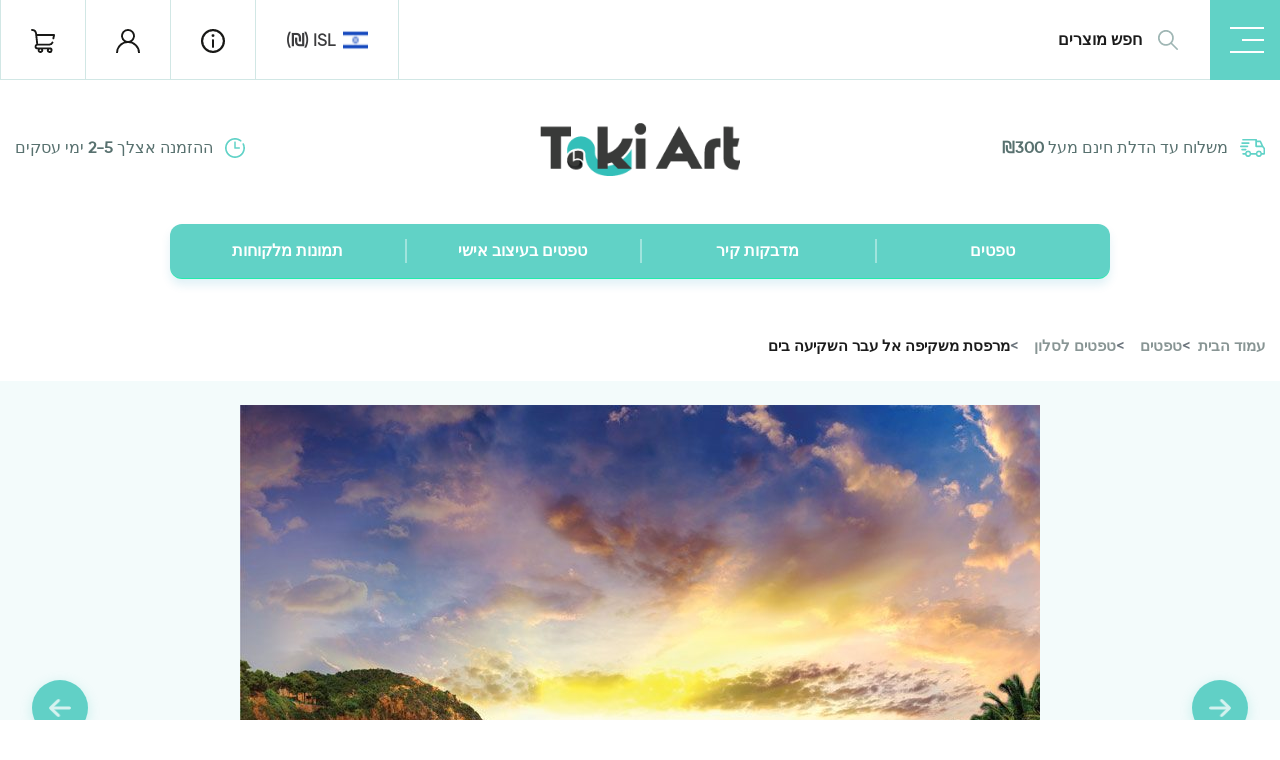

--- FILE ---
content_type: text/html; charset=UTF-8
request_url: https://takiart.co.il/product/%D7%9E%D7%A8%D7%A4%D7%A1%D7%AA-%D7%9E%D7%A9%D7%A7%D7%99%D7%A4%D7%94-%D7%90%D7%9C-%D7%A2%D7%91%D7%A8-%D7%94%D7%A9%D7%A7%D7%99%D7%A2%D7%94-%D7%91%D7%99%D7%9D/
body_size: 30570
content:
<!DOCTYPE html>
<html dir="rtl" lang="he-IL">

<head>
    <meta charset="UTF-8">
    <meta name="viewport" content="width=device-width, initial-scale=1.0, maximum-scale=1.0, minimum-scale=1.0">
    <meta name='robots' content='index, follow, max-image-preview:large, max-snippet:-1, max-video-preview:-1' />
	<style>img:is([sizes="auto" i], [sizes^="auto," i]) { contain-intrinsic-size: 3000px 1500px }</style>
	
	<!-- This site is optimized with the Yoast SEO plugin v21.5 - https://yoast.com/wordpress/plugins/seo/ -->
	<title>מרפסת משקיפה אל עבר השקיעה בים - טפטים, מדבקות קיר | טאקי ארט - יצרנית מדבקות קיר וטפטים לבית ולעסק הגדולה בישראל</title>
	<link rel="canonical" href="https://takiart.co.il/product/מרפסת-משקיפה-אל-עבר-השקיעה-בים/" />
	<meta property="og:locale" content="he_IL" />
	<meta property="og:type" content="article" />
	<meta property="og:title" content="מרפסת משקיפה אל עבר השקיעה בים - טפטים, מדבקות קיר | טאקי ארט - יצרנית מדבקות קיר וטפטים לבית ולעסק הגדולה בישראל" />
	<meta property="og:description" content="מדבקת טפט מעוצבת ותלת מיימדית של מרפסת יפיפה משקיפה את עבר הים בשקיעה. הטפט עשוי ממדבקת ויניל תוצרת גרמניה נדבק ברגע לקיר ומקשט את החלל בעיצוב וסטייל. הטפט מגיע במידה סטנדרטית אך ניתן להתאימו בכל מידה שתבחרו. אנחנו ממליצים להוסיף לטפט שכבת הגנה (למינציה) התגן על הטפט מפני שריטות ומפני פגעי חום וקור." />
	<meta property="og:url" content="https://takiart.co.il/product/מרפסת-משקיפה-אל-עבר-השקיעה-בים/" />
	<meta property="og:site_name" content="טפטים, מדבקות קיר | טאקי ארט - יצרנית מדבקות קיר וטפטים לבית ולעסק הגדולה בישראל" />
	<meta property="article:publisher" content="https://www.facebook.com/Takiart.il/" />
	<meta property="og:image" content="https://takiart.co.il/wp-content/uploads/2018/01/image1_2851_2017-12-28_14-34-27.jpg" />
	<meta property="og:image:width" content="800" />
	<meta property="og:image:height" content="606" />
	<meta property="og:image:type" content="image/jpeg" />
	<meta name="twitter:card" content="summary_large_image" />
	<script type="application/ld+json" class="yoast-schema-graph">{"@context":"https://schema.org","@graph":[{"@type":"WebPage","@id":"https://takiart.co.il/product/%d7%9e%d7%a8%d7%a4%d7%a1%d7%aa-%d7%9e%d7%a9%d7%a7%d7%99%d7%a4%d7%94-%d7%90%d7%9c-%d7%a2%d7%91%d7%a8-%d7%94%d7%a9%d7%a7%d7%99%d7%a2%d7%94-%d7%91%d7%99%d7%9d/","url":"https://takiart.co.il/product/%d7%9e%d7%a8%d7%a4%d7%a1%d7%aa-%d7%9e%d7%a9%d7%a7%d7%99%d7%a4%d7%94-%d7%90%d7%9c-%d7%a2%d7%91%d7%a8-%d7%94%d7%a9%d7%a7%d7%99%d7%a2%d7%94-%d7%91%d7%99%d7%9d/","name":"מרפסת משקיפה אל עבר השקיעה בים - טפטים, מדבקות קיר | טאקי ארט - יצרנית מדבקות קיר וטפטים לבית ולעסק הגדולה בישראל","isPartOf":{"@id":"https://takiart.co.il/#website"},"primaryImageOfPage":{"@id":"https://takiart.co.il/product/%d7%9e%d7%a8%d7%a4%d7%a1%d7%aa-%d7%9e%d7%a9%d7%a7%d7%99%d7%a4%d7%94-%d7%90%d7%9c-%d7%a2%d7%91%d7%a8-%d7%94%d7%a9%d7%a7%d7%99%d7%a2%d7%94-%d7%91%d7%99%d7%9d/#primaryimage"},"image":{"@id":"https://takiart.co.il/product/%d7%9e%d7%a8%d7%a4%d7%a1%d7%aa-%d7%9e%d7%a9%d7%a7%d7%99%d7%a4%d7%94-%d7%90%d7%9c-%d7%a2%d7%91%d7%a8-%d7%94%d7%a9%d7%a7%d7%99%d7%a2%d7%94-%d7%91%d7%99%d7%9d/#primaryimage"},"thumbnailUrl":"https://takiart.co.il/wp-content/uploads/2018/01/image1_2851_2017-12-28_14-34-27.jpg","datePublished":"2018-01-08T09:23:02+00:00","dateModified":"2018-01-08T09:23:02+00:00","breadcrumb":{"@id":"https://takiart.co.il/product/%d7%9e%d7%a8%d7%a4%d7%a1%d7%aa-%d7%9e%d7%a9%d7%a7%d7%99%d7%a4%d7%94-%d7%90%d7%9c-%d7%a2%d7%91%d7%a8-%d7%94%d7%a9%d7%a7%d7%99%d7%a2%d7%94-%d7%91%d7%99%d7%9d/#breadcrumb"},"inLanguage":"he-IL","potentialAction":[{"@type":"ReadAction","target":["https://takiart.co.il/product/%d7%9e%d7%a8%d7%a4%d7%a1%d7%aa-%d7%9e%d7%a9%d7%a7%d7%99%d7%a4%d7%94-%d7%90%d7%9c-%d7%a2%d7%91%d7%a8-%d7%94%d7%a9%d7%a7%d7%99%d7%a2%d7%94-%d7%91%d7%99%d7%9d/"]}]},{"@type":"ImageObject","inLanguage":"he-IL","@id":"https://takiart.co.il/product/%d7%9e%d7%a8%d7%a4%d7%a1%d7%aa-%d7%9e%d7%a9%d7%a7%d7%99%d7%a4%d7%94-%d7%90%d7%9c-%d7%a2%d7%91%d7%a8-%d7%94%d7%a9%d7%a7%d7%99%d7%a2%d7%94-%d7%91%d7%99%d7%9d/#primaryimage","url":"https://takiart.co.il/wp-content/uploads/2018/01/image1_2851_2017-12-28_14-34-27.jpg","contentUrl":"https://takiart.co.il/wp-content/uploads/2018/01/image1_2851_2017-12-28_14-34-27.jpg","width":800,"height":606,"caption":"טפט מרפסת משקיפה אל עבר השקיעה בים"},{"@type":"BreadcrumbList","@id":"https://takiart.co.il/product/%d7%9e%d7%a8%d7%a4%d7%a1%d7%aa-%d7%9e%d7%a9%d7%a7%d7%99%d7%a4%d7%94-%d7%90%d7%9c-%d7%a2%d7%91%d7%a8-%d7%94%d7%a9%d7%a7%d7%99%d7%a2%d7%94-%d7%91%d7%99%d7%9d/#breadcrumb","itemListElement":[{"@type":"ListItem","position":1,"name":"Home","item":"https://takiart.co.il/"},{"@type":"ListItem","position":2,"name":"מוצרים","item":"https://takiart.co.il/shop/"},{"@type":"ListItem","position":3,"name":"מרפסת משקיפה אל עבר השקיעה בים"}]},{"@type":"WebSite","@id":"https://takiart.co.il/#website","url":"https://takiart.co.il/","name":"טפטים, מדבקות קיר | טאקי ארט - יצרנית מדבקות קיר וטפטים לבית ולעסק הגדולה בישראל","description":"טפטים ומדבקות קיר במגוון רחב של עיצובים שיתאימו לכל חלל בבית ובמשרד. ניתן להסרה בקלות. אפשרות לטפטים בעיצוב והתאמה אישית. שירות מסביב לשעון. מחירים ללא תחרות!","publisher":{"@id":"https://takiart.co.il/#organization"},"potentialAction":[{"@type":"SearchAction","target":{"@type":"EntryPoint","urlTemplate":"https://takiart.co.il/?s={search_term_string}"},"query-input":"required name=search_term_string"}],"inLanguage":"he-IL"},{"@type":"Organization","@id":"https://takiart.co.il/#organization","name":"טפטים Taki Art | טאקי ארט","url":"https://takiart.co.il/","logo":{"@type":"ImageObject","inLanguage":"he-IL","@id":"https://takiart.co.il/#/schema/logo/image/","url":"https://takiart.co.il/wp-content/uploads/2021/04/logo-245-taki-art-ai-1.png","contentUrl":"https://takiart.co.il/wp-content/uploads/2021/04/logo-245-taki-art-ai-1.png","width":245,"height":69,"caption":"טפטים Taki Art | טאקי ארט"},"image":{"@id":"https://takiart.co.il/#/schema/logo/image/"},"sameAs":["https://www.facebook.com/Takiart.il/","https://www.instagram.com/takiart.il/"]}]}</script>
	<!-- / Yoast SEO plugin. -->


<link rel="alternate" type="application/rss+xml" title="טפטים, מדבקות קיר | טאקי ארט - יצרנית מדבקות קיר וטפטים לבית ולעסק הגדולה בישראל &laquo; פיד‏" href="https://takiart.co.il/feed/" />
<link rel="alternate" type="application/rss+xml" title="טפטים, מדבקות קיר | טאקי ארט - יצרנית מדבקות קיר וטפטים לבית ולעסק הגדולה בישראל &laquo; פיד תגובות‏" href="https://takiart.co.il/comments/feed/" />
<link rel="alternate" type="application/rss+xml" title="טפטים, מדבקות קיר | טאקי ארט - יצרנית מדבקות קיר וטפטים לבית ולעסק הגדולה בישראל &laquo; פיד תגובות של מרפסת משקיפה אל עבר השקיעה בים" href="https://takiart.co.il/product/%d7%9e%d7%a8%d7%a4%d7%a1%d7%aa-%d7%9e%d7%a9%d7%a7%d7%99%d7%a4%d7%94-%d7%90%d7%9c-%d7%a2%d7%91%d7%a8-%d7%94%d7%a9%d7%a7%d7%99%d7%a2%d7%94-%d7%91%d7%99%d7%9d/feed/" />
<style id='classic-theme-styles-inline-css' type='text/css'>
/*! This file is auto-generated */
.wp-block-button__link{color:#fff;background-color:#32373c;border-radius:9999px;box-shadow:none;text-decoration:none;padding:calc(.667em + 2px) calc(1.333em + 2px);font-size:1.125em}.wp-block-file__button{background:#32373c;color:#fff;text-decoration:none}
</style>
<style id='global-styles-inline-css' type='text/css'>
:root{--wp--preset--aspect-ratio--square: 1;--wp--preset--aspect-ratio--4-3: 4/3;--wp--preset--aspect-ratio--3-4: 3/4;--wp--preset--aspect-ratio--3-2: 3/2;--wp--preset--aspect-ratio--2-3: 2/3;--wp--preset--aspect-ratio--16-9: 16/9;--wp--preset--aspect-ratio--9-16: 9/16;--wp--preset--color--black: #000000;--wp--preset--color--cyan-bluish-gray: #abb8c3;--wp--preset--color--white: #ffffff;--wp--preset--color--pale-pink: #f78da7;--wp--preset--color--vivid-red: #cf2e2e;--wp--preset--color--luminous-vivid-orange: #ff6900;--wp--preset--color--luminous-vivid-amber: #fcb900;--wp--preset--color--light-green-cyan: #7bdcb5;--wp--preset--color--vivid-green-cyan: #00d084;--wp--preset--color--pale-cyan-blue: #8ed1fc;--wp--preset--color--vivid-cyan-blue: #0693e3;--wp--preset--color--vivid-purple: #9b51e0;--wp--preset--gradient--vivid-cyan-blue-to-vivid-purple: linear-gradient(135deg,rgba(6,147,227,1) 0%,rgb(155,81,224) 100%);--wp--preset--gradient--light-green-cyan-to-vivid-green-cyan: linear-gradient(135deg,rgb(122,220,180) 0%,rgb(0,208,130) 100%);--wp--preset--gradient--luminous-vivid-amber-to-luminous-vivid-orange: linear-gradient(135deg,rgba(252,185,0,1) 0%,rgba(255,105,0,1) 100%);--wp--preset--gradient--luminous-vivid-orange-to-vivid-red: linear-gradient(135deg,rgba(255,105,0,1) 0%,rgb(207,46,46) 100%);--wp--preset--gradient--very-light-gray-to-cyan-bluish-gray: linear-gradient(135deg,rgb(238,238,238) 0%,rgb(169,184,195) 100%);--wp--preset--gradient--cool-to-warm-spectrum: linear-gradient(135deg,rgb(74,234,220) 0%,rgb(151,120,209) 20%,rgb(207,42,186) 40%,rgb(238,44,130) 60%,rgb(251,105,98) 80%,rgb(254,248,76) 100%);--wp--preset--gradient--blush-light-purple: linear-gradient(135deg,rgb(255,206,236) 0%,rgb(152,150,240) 100%);--wp--preset--gradient--blush-bordeaux: linear-gradient(135deg,rgb(254,205,165) 0%,rgb(254,45,45) 50%,rgb(107,0,62) 100%);--wp--preset--gradient--luminous-dusk: linear-gradient(135deg,rgb(255,203,112) 0%,rgb(199,81,192) 50%,rgb(65,88,208) 100%);--wp--preset--gradient--pale-ocean: linear-gradient(135deg,rgb(255,245,203) 0%,rgb(182,227,212) 50%,rgb(51,167,181) 100%);--wp--preset--gradient--electric-grass: linear-gradient(135deg,rgb(202,248,128) 0%,rgb(113,206,126) 100%);--wp--preset--gradient--midnight: linear-gradient(135deg,rgb(2,3,129) 0%,rgb(40,116,252) 100%);--wp--preset--font-size--small: 13px;--wp--preset--font-size--medium: 20px;--wp--preset--font-size--large: 36px;--wp--preset--font-size--x-large: 42px;--wp--preset--spacing--20: 0.44rem;--wp--preset--spacing--30: 0.67rem;--wp--preset--spacing--40: 1rem;--wp--preset--spacing--50: 1.5rem;--wp--preset--spacing--60: 2.25rem;--wp--preset--spacing--70: 3.38rem;--wp--preset--spacing--80: 5.06rem;--wp--preset--shadow--natural: 6px 6px 9px rgba(0, 0, 0, 0.2);--wp--preset--shadow--deep: 12px 12px 50px rgba(0, 0, 0, 0.4);--wp--preset--shadow--sharp: 6px 6px 0px rgba(0, 0, 0, 0.2);--wp--preset--shadow--outlined: 6px 6px 0px -3px rgba(255, 255, 255, 1), 6px 6px rgba(0, 0, 0, 1);--wp--preset--shadow--crisp: 6px 6px 0px rgba(0, 0, 0, 1);}:where(.is-layout-flex){gap: 0.5em;}:where(.is-layout-grid){gap: 0.5em;}body .is-layout-flex{display: flex;}.is-layout-flex{flex-wrap: wrap;align-items: center;}.is-layout-flex > :is(*, div){margin: 0;}body .is-layout-grid{display: grid;}.is-layout-grid > :is(*, div){margin: 0;}:where(.wp-block-columns.is-layout-flex){gap: 2em;}:where(.wp-block-columns.is-layout-grid){gap: 2em;}:where(.wp-block-post-template.is-layout-flex){gap: 1.25em;}:where(.wp-block-post-template.is-layout-grid){gap: 1.25em;}.has-black-color{color: var(--wp--preset--color--black) !important;}.has-cyan-bluish-gray-color{color: var(--wp--preset--color--cyan-bluish-gray) !important;}.has-white-color{color: var(--wp--preset--color--white) !important;}.has-pale-pink-color{color: var(--wp--preset--color--pale-pink) !important;}.has-vivid-red-color{color: var(--wp--preset--color--vivid-red) !important;}.has-luminous-vivid-orange-color{color: var(--wp--preset--color--luminous-vivid-orange) !important;}.has-luminous-vivid-amber-color{color: var(--wp--preset--color--luminous-vivid-amber) !important;}.has-light-green-cyan-color{color: var(--wp--preset--color--light-green-cyan) !important;}.has-vivid-green-cyan-color{color: var(--wp--preset--color--vivid-green-cyan) !important;}.has-pale-cyan-blue-color{color: var(--wp--preset--color--pale-cyan-blue) !important;}.has-vivid-cyan-blue-color{color: var(--wp--preset--color--vivid-cyan-blue) !important;}.has-vivid-purple-color{color: var(--wp--preset--color--vivid-purple) !important;}.has-black-background-color{background-color: var(--wp--preset--color--black) !important;}.has-cyan-bluish-gray-background-color{background-color: var(--wp--preset--color--cyan-bluish-gray) !important;}.has-white-background-color{background-color: var(--wp--preset--color--white) !important;}.has-pale-pink-background-color{background-color: var(--wp--preset--color--pale-pink) !important;}.has-vivid-red-background-color{background-color: var(--wp--preset--color--vivid-red) !important;}.has-luminous-vivid-orange-background-color{background-color: var(--wp--preset--color--luminous-vivid-orange) !important;}.has-luminous-vivid-amber-background-color{background-color: var(--wp--preset--color--luminous-vivid-amber) !important;}.has-light-green-cyan-background-color{background-color: var(--wp--preset--color--light-green-cyan) !important;}.has-vivid-green-cyan-background-color{background-color: var(--wp--preset--color--vivid-green-cyan) !important;}.has-pale-cyan-blue-background-color{background-color: var(--wp--preset--color--pale-cyan-blue) !important;}.has-vivid-cyan-blue-background-color{background-color: var(--wp--preset--color--vivid-cyan-blue) !important;}.has-vivid-purple-background-color{background-color: var(--wp--preset--color--vivid-purple) !important;}.has-black-border-color{border-color: var(--wp--preset--color--black) !important;}.has-cyan-bluish-gray-border-color{border-color: var(--wp--preset--color--cyan-bluish-gray) !important;}.has-white-border-color{border-color: var(--wp--preset--color--white) !important;}.has-pale-pink-border-color{border-color: var(--wp--preset--color--pale-pink) !important;}.has-vivid-red-border-color{border-color: var(--wp--preset--color--vivid-red) !important;}.has-luminous-vivid-orange-border-color{border-color: var(--wp--preset--color--luminous-vivid-orange) !important;}.has-luminous-vivid-amber-border-color{border-color: var(--wp--preset--color--luminous-vivid-amber) !important;}.has-light-green-cyan-border-color{border-color: var(--wp--preset--color--light-green-cyan) !important;}.has-vivid-green-cyan-border-color{border-color: var(--wp--preset--color--vivid-green-cyan) !important;}.has-pale-cyan-blue-border-color{border-color: var(--wp--preset--color--pale-cyan-blue) !important;}.has-vivid-cyan-blue-border-color{border-color: var(--wp--preset--color--vivid-cyan-blue) !important;}.has-vivid-purple-border-color{border-color: var(--wp--preset--color--vivid-purple) !important;}.has-vivid-cyan-blue-to-vivid-purple-gradient-background{background: var(--wp--preset--gradient--vivid-cyan-blue-to-vivid-purple) !important;}.has-light-green-cyan-to-vivid-green-cyan-gradient-background{background: var(--wp--preset--gradient--light-green-cyan-to-vivid-green-cyan) !important;}.has-luminous-vivid-amber-to-luminous-vivid-orange-gradient-background{background: var(--wp--preset--gradient--luminous-vivid-amber-to-luminous-vivid-orange) !important;}.has-luminous-vivid-orange-to-vivid-red-gradient-background{background: var(--wp--preset--gradient--luminous-vivid-orange-to-vivid-red) !important;}.has-very-light-gray-to-cyan-bluish-gray-gradient-background{background: var(--wp--preset--gradient--very-light-gray-to-cyan-bluish-gray) !important;}.has-cool-to-warm-spectrum-gradient-background{background: var(--wp--preset--gradient--cool-to-warm-spectrum) !important;}.has-blush-light-purple-gradient-background{background: var(--wp--preset--gradient--blush-light-purple) !important;}.has-blush-bordeaux-gradient-background{background: var(--wp--preset--gradient--blush-bordeaux) !important;}.has-luminous-dusk-gradient-background{background: var(--wp--preset--gradient--luminous-dusk) !important;}.has-pale-ocean-gradient-background{background: var(--wp--preset--gradient--pale-ocean) !important;}.has-electric-grass-gradient-background{background: var(--wp--preset--gradient--electric-grass) !important;}.has-midnight-gradient-background{background: var(--wp--preset--gradient--midnight) !important;}.has-small-font-size{font-size: var(--wp--preset--font-size--small) !important;}.has-medium-font-size{font-size: var(--wp--preset--font-size--medium) !important;}.has-large-font-size{font-size: var(--wp--preset--font-size--large) !important;}.has-x-large-font-size{font-size: var(--wp--preset--font-size--x-large) !important;}
:where(.wp-block-post-template.is-layout-flex){gap: 1.25em;}:where(.wp-block-post-template.is-layout-grid){gap: 1.25em;}
:where(.wp-block-columns.is-layout-flex){gap: 2em;}:where(.wp-block-columns.is-layout-grid){gap: 2em;}
:root :where(.wp-block-pullquote){font-size: 1.5em;line-height: 1.6;}
</style>
<link data-minify="1" rel='stylesheet' id='woocommerce-layout-rtl-css' href='https://takiart.co.il/wp-content/cache/min/1/wp-content/plugins/woocommerce/assets/css/woocommerce-layout-rtl.css?ver=1764256671' type='text/css' media='all' />
<link data-minify="1" rel='stylesheet' id='woocommerce-general-rtl-css' href='https://takiart.co.il/wp-content/cache/min/1/wp-content/plugins/woocommerce/assets/css/woocommerce-rtl.css?ver=1764256671' type='text/css' media='all' />
<style id='woocommerce-inline-inline-css' type='text/css'>
.woocommerce form .form-row .required { visibility: visible; }
</style>
<link data-minify="1" rel='stylesheet' id='brands-styles-css' href='https://takiart.co.il/wp-content/cache/min/1/wp-content/plugins/woocommerce/assets/css/brands.css?ver=1764256647' type='text/css' media='all' />
<link rel='stylesheet' id='bootstrap-css' href='https://takiart.co.il/wp-content/themes/takiartnew/assets/css/bootstrap.min.css?ver=4.5.2' type='text/css' media='all' />
<link data-minify="1" rel='stylesheet' id='takiart-css' href='https://takiart.co.il/wp-content/cache/min/1/wp-content/themes/takiartnew/assets/css/theme.css?ver=1764256647' type='text/css' media='all' />
<link data-minify="1" rel='stylesheet' id='takiart-responsive-css' href='https://takiart.co.il/wp-content/cache/min/1/wp-content/themes/takiartnew/assets/css/responsive.css?ver=1764256647' type='text/css' media='all' />
<link data-minify="1" rel='stylesheet' id='font-awesome-5-css' href='https://takiart.co.il/wp-content/cache/min/1/wp-content/themes/takiartnew/assets/fonts/FA5/css/all.min.css?ver=1764256647' type='text/css' media='all' />
<link data-minify="1" rel='stylesheet' id='slick-css' href='https://takiart.co.il/wp-content/cache/min/1/wp-content/themes/takiartnew/assets/css/slick.css?ver=1764256647' type='text/css' media='all' />
<link data-minify="1" rel='stylesheet' id='jCropper-css' href='https://takiart.co.il/wp-content/cache/min/1/wp-content/themes/takiartnew/assets/css/cropper.css?ver=1764256671' type='text/css' media='all' />
<style id='rocket-lazyload-inline-css' type='text/css'>
.rll-youtube-player{position:relative;padding-bottom:56.23%;height:0;overflow:hidden;max-width:100%;}.rll-youtube-player:focus-within{outline: 2px solid currentColor;outline-offset: 5px;}.rll-youtube-player iframe{position:absolute;top:0;left:0;width:100%;height:100%;z-index:100;background:0 0}.rll-youtube-player img{bottom:0;display:block;left:0;margin:auto;max-width:100%;width:100%;position:absolute;right:0;top:0;border:none;height:auto;-webkit-transition:.4s all;-moz-transition:.4s all;transition:.4s all}.rll-youtube-player img:hover{-webkit-filter:brightness(75%)}.rll-youtube-player .play{height:100%;width:100%;left:0;top:0;position:absolute;background:url(https://takiart.co.il/wp-content/plugins/wp-rocket/assets/img/youtube.png) no-repeat center;background-color: transparent !important;cursor:pointer;border:none;}
</style>
<script type="text/javascript" src="https://takiart.co.il/wp-includes/js/jquery/jquery.min.js?ver=3.7.1" id="jquery-core-js" defer></script>
<script type="text/javascript" src="https://takiart.co.il/wp-content/plugins/woocommerce/assets/js/jquery-blockui/jquery.blockUI.min.js?ver=2.7.0-wc.10.3.7" id="wc-jquery-blockui-js" defer="defer" data-wp-strategy="defer"></script>
<script type="text/javascript" id="wc-add-to-cart-js-extra">
/* <![CDATA[ */
var wc_add_to_cart_params = {"ajax_url":"\/wp-admin\/admin-ajax.php","wc_ajax_url":"\/?wc-ajax=%%endpoint%%","i18n_view_cart":"\u05de\u05e2\u05d1\u05e8 \u05dc\u05e1\u05dc \u05d4\u05e7\u05e0\u05d9\u05d5\u05ea","cart_url":"https:\/\/takiart.co.il\/%d7%a2%d7%92%d7%9c%d7%aa-%d7%a7%d7%a0%d7%99%d7%95%d7%aa\/","is_cart":"","cart_redirect_after_add":"no"};
/* ]]> */
</script>
<script type="text/javascript" src="https://takiart.co.il/wp-content/plugins/woocommerce/assets/js/frontend/add-to-cart.min.js?ver=10.3.7" id="wc-add-to-cart-js" defer="defer" data-wp-strategy="defer"></script>
<script type="text/javascript" id="wc-single-product-js-extra">
/* <![CDATA[ */
var wc_single_product_params = {"i18n_required_rating_text":"\u05d1\u05d7\u05e8 \u05d3\u05d9\u05e8\u05d5\u05d2","i18n_rating_options":["1 \u05de\u05ea\u05d5\u05da 5 \u05db\u05d5\u05db\u05d1\u05d9\u05dd","2 \u05de\u05ea\u05d5\u05da 5 \u05db\u05d5\u05db\u05d1\u05d9\u05dd","3 \u05de\u05ea\u05d5\u05da 5 \u05db\u05d5\u05db\u05d1\u05d9\u05dd","4 \u05de\u05ea\u05d5\u05da 5 \u05db\u05d5\u05db\u05d1\u05d9\u05dd","5 \u05de\u05ea\u05d5\u05da 5 \u05db\u05d5\u05db\u05d1\u05d9\u05dd"],"i18n_product_gallery_trigger_text":"\u05dc\u05d4\u05e6\u05d9\u05d2 \u05d0\u05ea \u05d2\u05dc\u05e8\u05d9\u05d9\u05ea \u05d4\u05ea\u05de\u05d5\u05e0\u05d5\u05ea \u05e2\u05dc \u05de\u05e1\u05da \u05de\u05dc\u05d0","review_rating_required":"yes","flexslider":{"rtl":true,"animation":"slide","smoothHeight":true,"directionNav":false,"controlNav":"thumbnails","slideshow":false,"animationSpeed":500,"animationLoop":false,"allowOneSlide":false},"zoom_enabled":"","zoom_options":[],"photoswipe_enabled":"","photoswipe_options":{"shareEl":false,"closeOnScroll":false,"history":false,"hideAnimationDuration":0,"showAnimationDuration":0},"flexslider_enabled":""};
/* ]]> */
</script>
<script type="text/javascript" src="https://takiart.co.il/wp-content/plugins/woocommerce/assets/js/frontend/single-product.min.js?ver=10.3.7" id="wc-single-product-js" defer="defer" data-wp-strategy="defer"></script>
<script type="text/javascript" src="https://takiart.co.il/wp-content/plugins/woocommerce/assets/js/js-cookie/js.cookie.min.js?ver=2.1.4-wc.10.3.7" id="wc-js-cookie-js" defer="defer" data-wp-strategy="defer"></script>
<script type="text/javascript" id="woocommerce-js-extra">
/* <![CDATA[ */
var woocommerce_params = {"ajax_url":"\/wp-admin\/admin-ajax.php","wc_ajax_url":"\/?wc-ajax=%%endpoint%%","i18n_password_show":"\u05dc\u05d4\u05e6\u05d9\u05d2 \u05e1\u05d9\u05e1\u05de\u05d4","i18n_password_hide":"\u05dc\u05d4\u05e1\u05ea\u05d9\u05e8 \u05e1\u05d9\u05e1\u05de\u05d4"};
/* ]]> */
</script>
<script type="text/javascript" src="https://takiart.co.il/wp-content/plugins/woocommerce/assets/js/frontend/woocommerce.min.js?ver=10.3.7" id="woocommerce-js" defer="defer" data-wp-strategy="defer"></script>
<link rel="https://api.w.org/" href="https://takiart.co.il/wp-json/" /><link rel="alternate" title="JSON" type="application/json" href="https://takiart.co.il/wp-json/wp/v2/product/24949" /><link rel="EditURI" type="application/rsd+xml" title="RSD" href="https://takiart.co.il/xmlrpc.php?rsd" />
<meta name="generator" content="WordPress 6.8.3" />
<meta name="generator" content="WooCommerce 10.3.7" />
<link rel='shortlink' href='https://takiart.co.il/?p=24949' />
<link rel="alternate" title="oEmbed (JSON)" type="application/json+oembed" href="https://takiart.co.il/wp-json/oembed/1.0/embed?url=https%3A%2F%2Ftakiart.co.il%2Fproduct%2F%25d7%259e%25d7%25a8%25d7%25a4%25d7%25a1%25d7%25aa-%25d7%259e%25d7%25a9%25d7%25a7%25d7%2599%25d7%25a4%25d7%2594-%25d7%2590%25d7%259c-%25d7%25a2%25d7%2591%25d7%25a8-%25d7%2594%25d7%25a9%25d7%25a7%25d7%2599%25d7%25a2%25d7%2594-%25d7%2591%25d7%2599%25d7%259d%2F" />
<link rel="alternate" title="oEmbed (XML)" type="text/xml+oembed" href="https://takiart.co.il/wp-json/oembed/1.0/embed?url=https%3A%2F%2Ftakiart.co.il%2Fproduct%2F%25d7%259e%25d7%25a8%25d7%25a4%25d7%25a1%25d7%25aa-%25d7%259e%25d7%25a9%25d7%25a7%25d7%2599%25d7%25a4%25d7%2594-%25d7%2590%25d7%259c-%25d7%25a2%25d7%2591%25d7%25a8-%25d7%2594%25d7%25a9%25d7%25a7%25d7%2599%25d7%25a2%25d7%2594-%25d7%2591%25d7%2599%25d7%259d%2F&#038;format=xml" />
<!-- Google Tag Manager -->
<script>(function(w,d,s,l,i){w[l]=w[l]||[];w[l].push({'gtm.start':
new Date().getTime(),event:'gtm.js'});var f=d.getElementsByTagName(s)[0],
j=d.createElement(s),dl=l!='dataLayer'?'&l='+l:'';j.async=true;j.src=
'https://www.googletagmanager.com/gtm.js?id='+i+dl;f.parentNode.insertBefore(j,f);
})(window,document,'script','dataLayer','GTM-KZXMDQK');</script>
<!-- End Google Tag Manager --><!-- Google site verification - Google for WooCommerce -->
<meta name="google-site-verification" content="3_ojcZMp-ppPVCM3MXySZNQlGf8cCzJRwnxtVd-Zvaw" />
	<noscript><style>.woocommerce-product-gallery{ opacity: 1 !important; }</style></noscript>
				<script  type="text/javascript">
				!function(f,b,e,v,n,t,s){if(f.fbq)return;n=f.fbq=function(){n.callMethod?
					n.callMethod.apply(n,arguments):n.queue.push(arguments)};if(!f._fbq)f._fbq=n;
					n.push=n;n.loaded=!0;n.version='2.0';n.queue=[];t=b.createElement(e);t.async=!0;
					t.src=v;s=b.getElementsByTagName(e)[0];s.parentNode.insertBefore(t,s)}(window,
					document,'script','https://connect.facebook.net/en_US/fbevents.js');
			</script>
			<!-- WooCommerce Facebook Integration Begin -->
			<script  type="text/javascript">

				fbq('init', '793946384859408', {}, {
    "agent": "woocommerce-10.3.7-3.1.3"
});

				fbq( 'track', 'PageView', {
    "source": "woocommerce",
    "version": "10.3.7",
    "pluginVersion": "3.1.3"
} );

				document.addEventListener( 'DOMContentLoaded', function() {
					jQuery && jQuery( function( $ ) {
						// Insert placeholder for events injected when a product is added to the cart through AJAX.
						$( document.body ).append( '<div class=\"wc-facebook-pixel-event-placeholder\"></div>' );
					} );
				}, false );

			</script>
			<!-- WooCommerce Facebook Integration End -->
			<link rel="icon" href="https://takiart.co.il/wp-content/uploads/2021/04/taki-art-wall-murals-.png" sizes="32x32" />
<link rel="icon" href="https://takiart.co.il/wp-content/uploads/2021/04/taki-art-wall-murals-.png" sizes="192x192" />
<link rel="apple-touch-icon" href="https://takiart.co.il/wp-content/uploads/2021/04/taki-art-wall-murals-.png" />
<meta name="msapplication-TileImage" content="https://takiart.co.il/wp-content/uploads/2021/04/taki-art-wall-murals-.png" />

		<!-- Global site tag (gtag.js) - Google Ads: AW-849449390 - Google for WooCommerce -->
		<script async src="https://www.googletagmanager.com/gtag/js?id=AW-849449390"></script>
		<script>
			window.dataLayer = window.dataLayer || [];
			function gtag() { dataLayer.push(arguments); }
			gtag( 'consent', 'default', {
				analytics_storage: 'denied',
				ad_storage: 'denied',
				ad_user_data: 'denied',
				ad_personalization: 'denied',
				region: ['AT', 'BE', 'BG', 'HR', 'CY', 'CZ', 'DK', 'EE', 'FI', 'FR', 'DE', 'GR', 'HU', 'IS', 'IE', 'IT', 'LV', 'LI', 'LT', 'LU', 'MT', 'NL', 'NO', 'PL', 'PT', 'RO', 'SK', 'SI', 'ES', 'SE', 'GB', 'CH'],
				wait_for_update: 500,
			} );
			gtag('js', new Date());
			gtag('set', 'developer_id.dOGY3NW', true);
			gtag("config", "AW-849449390", { "groups": "GLA", "send_page_view": false });		</script>

		<noscript><style id="rocket-lazyload-nojs-css">.rll-youtube-player, [data-lazy-src]{display:none !important;}</style></noscript>	<!-- Global site tag (gtag.js) - Google Analytics -->
<script async src="https://www.googletagmanager.com/gtag/js?id=UA-96278285-1"></script>
<script>
  window.dataLayer = window.dataLayer || [];
  function gtag(){dataLayer.push(arguments);}
  gtag('js', new Date());

  gtag('config', 'UA-96278285-1');
</script>

</head>

<body class="rtl wp-singular product-template-default single single-product postid-24949 wp-custom-logo wp-theme-takiartnew theme-takiartnew woocommerce woocommerce-page woocommerce-no-js product">

<header class="top-header">
        <div class="ta-h-topbar">
            <button class="ta-h-toggler">
                <span></span>
            </button>   
            <form action="https://takiart.co.il" class="ta-h-search d-flex">
    <div class="search-icon">
        <svg xmlns="http://www.w3.org/2000/svg" width="19.985" height="20" viewBox="0 0 19.985 20">
            <path id="Forma_1" data-name="Forma 1" d="M129.74,48.576l-5.683-5.688a7.931,7.931,0,1,0-1.177,1.178l5.683,5.689a.833.833,0,1,0,1.177-1.179Zm-11.83-4.411a6.25,6.25,0,1,1,6.245-6.25A6.254,6.254,0,0,1,117.91,44.165Z" transform="translate(-110 -29.999)" fill="#9fb6b4"/>
        </svg>
    </div>
    <input type="hidden" name="post_type" value="product">
    <input name="s" type="text" placeholder="חפש מוצרים" class="form-control">
    <button class='d-md-none btn-close smallSearchTogglerClose'>
    <svg fill="#111" version="1.1" id="Capa_1" xmlns="http://www.w3.org/2000/svg" xmlns:xlink="http://www.w3.org/1999/xlink" x="0px" y="0px"
	 width="21px" height="21px" viewBox="0 0 360 360" enable-background="new 0 0 360 360" xml:space="preserve">
        <g>
            <g>
                <path fill="#111" d="M199.889,180.001L355.881,24.007c5.492-5.492,5.492-14.396,0-19.888s-14.396-5.492-19.888,0L180,160.113
                    L24.007,4.12c-5.492-5.492-14.396-5.492-19.888,0c-5.492,5.492-5.492,14.396,0,19.888L160.112,180L4.119,335.994
                    c-5.492,5.492-5.492,14.396,0,19.888c2.746,2.745,6.345,4.118,9.944,4.118c3.6,0,7.198-1.373,9.944-4.118L180,199.889
                    l155.993,155.993c2.746,2.745,6.346,4.118,9.944,4.118c3.6,0,7.198-1.373,9.944-4.118c5.492-5.492,5.492-14.396,0-19.888
                    L199.889,180.001z"/>
            </g>
        </g>
    </svg>

    </button>
</form>

            <ul class="ta-h-list">
                <li class="d-none d-md-flex  dropdown open country-dropdown  d-none d-md-flex">
                    <button class="dropdown-toggler" type="button" id="countryDropdown" data-toggle="dropdown"
                        aria-haspopup="true" aria-expanded="false">
                        <div class="d-flex align-items-center">
                            <i class='ico-country isl'></i>
                            <span>ISL (₪)</span></i>
                        </div>
                    </button>
                    <div class="dropdown-menu dropdown-menu-right mt-3" aria-labelledby="countryDropdown">
                        <a href="https://takiart.com/" class='dropdown-item'>
                            <div class="d-flex align-items-center">
                                <i class='ico-country uk'></i> <span>EN ($)</span>
                            </div>
                        </a>
                        <a href="https://takiart.co.il/" class='dropdown-item'>
                            <div class="d-flex align-items-center">
                                <i class='ico-country isl'></i> <span>ISL (₪)</span>
                            </div>
                        </a>
                    </div>
                </li>
                
                <li class="d-md-none"><a class="smallSearchToggler" href="#">
                    <svg xmlns="http://www.w3.org/2000/svg" viewBox="0 0 19.985 20">
                        <path data-name="Forma 1" d="M129.74,48.576l-5.683-5.688a7.931,7.931,0,1,0-1.177,1.178l5.683,5.689a.833.833,0,1,0,1.177-1.179Zm-11.83-4.411a6.25,6.25,0,1,1,6.245-6.25A6.254,6.254,0,0,1,117.91,44.165Z" transform="translate(-110 -29.999)" fill="currentcolor"/>
                    </svg>
                </a></li>

                <li ><a class="popup-open showAboutPopover" href="#">
                    <svg xmlns="http://www.w3.org/2000/svg" viewBox="0 0 24 24">
                        <path id="Shape_1" data-name="Shape 1" d="M1617,40a12,12,0,1,1,12,12A12.014,12.014,0,0,1,1617,40Zm2.182,0A9.818,9.818,0,1,0,1629,30.18,9.828,9.828,0,0,0,1619.182,40Zm8.728,5.821V39.27a1.09,1.09,0,0,1,2.18,0v6.55a1.09,1.09,0,0,1-2.18,0Zm-.36-11.28a1.45,1.45,0,1,1,1.45,1.45A1.45,1.45,0,0,1,1627.55,34.54Z" transform="translate(-1616.999 -27.998)" fill="currentcolor"/>
                    </svg>                    
                </a></li>

                <li><a href="https://takiart.co.il/%d7%94%d7%97%d7%a9%d7%91%d7%95%d7%9f-%d7%a9%d7%9c%d7%99/">
                        <svg xmlns="http://www.w3.org/2000/svg" viewBox="0 0 24 24">
                            <path data-name="Forma 1"
                                d="M1710.485,43.513a11.953,11.953,0,0,0-4.56-2.86,6.937,6.937,0,1,0-7.85,0A12.017,12.017,0,0,0,1690,52h1.875a10.125,10.125,0,1,1,20.25,0H1714A11.921,11.921,0,0,0,1710.485,43.513ZM1702,40a5.063,5.063,0,1,1,5.063-5.062A5.068,5.068,0,0,1,1702,40Z"
                                transform="translate(-1690 -27.998)" fill="currentcolor" />
                        </svg></a></li>


                                <li><a href="https://takiart.co.il/%d7%a2%d7%92%d7%9c%d7%aa-%d7%a7%d7%a0%d7%99%d7%95%d7%aa/">
                        <svg xmlns="http://www.w3.org/2000/svg" viewBox="0 0 24 24">
                            <path data-name="Forma 1"
                                d="M1878.79,33.454a.937.937,0,0,0-.727-.347h-16.981l-.07-.64,0-.02a5.129,5.129,0,0,0-5.072-4.45.938.938,0,0,0,0,1.875,3.249,3.249,0,0,1,3.212,2.809l1.114,10.238a2.817,2.817,0,0,0-1.654,2.562c0,.009,0,.017,0,.024s0,.015,0,.023a2.816,2.816,0,0,0,2.813,2.812h.381a2.766,2.766,0,1,0,5.237,0h4.044a2.766,2.766,0,1,0,2.619-1.875h-12.281a.938.938,0,0,1-.937-.937c0-.008,0-.015,0-.023s0-.015,0-.024a.938.938,0,0,1,.938-.937h11.969a4.294,4.294,0,0,0,3.891-2.622.938.938,0,1,0-1.717-.754,2.452,2.452,0,0,1-2.174,1.5h-11.268l-.837-7.688h15.624l-.459,2.2a.937.937,0,0,0,.726,1.109.935.935,0,0,0,1.109-.726l.694-3.328A.936.936,0,0,0,1878.79,33.454ZM1873.7,48.342a.891.891,0,1,1-.891.891A.892.892,0,0,1,1873.7,48.342Zm-9.281,0a.891.891,0,1,1-.891.891A.892.892,0,0,1,1864.422,48.342Z"
                                transform="translate(-1855 -27.998)" fill="currentcolor" />
                        </svg>

                    <sup class='badge badge-danger' data-count="0" id="mini-cart-count">0</sup>
                    </a></li>
            </ul>
        </div>

        <div class="ta-header-main">
            <div class="container-lg">
                <div class="row align-items-center">
                    <div class="header-message col d-none d-lg-block col-lg-4 text-lg-right">
                        <div class='ta-header-message'>
                        <svg xmlns="http://www.w3.org/2000/svg" class="ml-2" width="25" height="20.002" viewBox="0 0 48 35.002">
                            <path id="Forma_1_copy_8" data-name="Forma 1 copy 8" d="M1053.407,4017.281h-8.982a5.98,5.98,0,0,1-11.691,0H1028.8a1.593,1.593,0,0,1,0-3.182h3.909a5.985,5.985,0,0,1,11.744,0h8.927a5.985,5.985,0,0,1,11.744,0h2.851v-8.205l-2.2-2.985h-11.763a1.553,1.553,0,0,1-1.512-1.591V3990.18h-23.7a1.593,1.593,0,0,1,0-3.183h25.209a1.554,1.554,0,0,1,1.513,1.591v1.592h6.453a1.507,1.507,0,0,1,1.353.876l4.537,9.492h0l2.82,3.821a1.645,1.645,0,0,1,.318.975v10.341a1.553,1.553,0,0,1-1.513,1.591h-4.39a5.98,5.98,0,0,1-11.691,0Zm2.82-1.646a3.029,3.029,0,1,0,3.025-3.182A3.11,3.11,0,0,0,1056.227,4015.634Zm-20.672,0a3.029,3.029,0,1,0,3.025-3.182A3.11,3.11,0,0,0,1035.554,4015.634Zm19.967-15.909h8.563l-3.042-6.363h-5.52Zm-28.538,9.493a1.593,1.593,0,0,1,0-3.183h6.959a1.593,1.593,0,0,1,0,3.183Zm-2.47-6.258a1.593,1.593,0,0,1,0-3.181h12.907a1.593,1.593,0,0,1,0,3.181Zm2.47-6.258a1.593,1.593,0,0,1,0-3.182h12.908a1.593,1.593,0,0,1,0,3.182Z" transform="translate(-1023 -3986.998)" fill="#61d2c7"/>
                        </svg>
                        משלוח עד הדלת חינם מעל <b>₪300</b></div>
                    </div>

                    <div class="col col-12 col-lg-4">
                        <div class="site-logo">
                            <a href="https://takiart.co.il/" class="custom-logo-link" rel="home"><img width="245" height="69" src="data:image/svg+xml,%3Csvg%20xmlns='http://www.w3.org/2000/svg'%20viewBox='0%200%20245%2069'%3E%3C/svg%3E" class="custom-logo" alt="טפטים, מדבקות קיר | טאקי ארט &#8211; יצרנית מדבקות קיר וטפטים לבית ולעסק הגדולה בישראל" decoding="async" data-lazy-src="https://takiart.co.il/wp-content/uploads/2021/04/logo-245-taki-art-ai-1.png" /><noscript><img width="245" height="69" src="https://takiart.co.il/wp-content/uploads/2021/04/logo-245-taki-art-ai-1.png" class="custom-logo" alt="טפטים, מדבקות קיר | טאקי ארט &#8211; יצרנית מדבקות קיר וטפטים לבית ולעסק הגדולה בישראל" decoding="async" /></noscript></a>                        
                        </div>
                    </div>

                    <div class="col d-none d-lg-block header-message col-lg-4 text-lg-left">
                        <div class='ta-header-message'>
                            <svg version="1.1" id="Layer_1" xmlns="http://www.w3.org/2000/svg" width="20" height="20"
                                class='ml-2' xmlns:xlink="http://www.w3.org/1999/xlink" x="0px" y="0px"  viewBox="0 0 384 384" enable-background="new 0 0 384 384"
                                xml:space="preserve">
                                <g>
                                    <path fill="#61D2C7" d="M343.594,101.039c-7.953,3.848-11.281,13.418-7.434,21.367C346.672,144.121,352,167.527,352,192
		c0,88.223-71.777,160-160,160S32,280.223,32,192S103.777,32,192,32c36.559,0,70.902,11.938,99.328,34.52
		c6.895,5.504,16.977,4.352,22.48-2.566c5.504-6.914,4.352-16.984-2.57-22.48C277.586,14.727,235.238,0,192,0
		C86.137,0,0,86.137,0,192s86.137,192,192,192s192-86.137,192-192c0-29.336-6.406-57.449-19.039-83.527
		C361.121,100.504,351.52,97.184,343.594,101.039z" />
                                    <path fill="#61D2C7" d="M192,64c-8.832,0-16,7.168-16,16v112c0,8.832,7.168,16,16,16h80c8.832,0,16-7.168,16-16s-7.168-16-16-16
		h-64V80C208,71.168,200.832,64,192,64z" />
                                </g>
                            </svg>
                            ההזמנה אצלך <b>2-5</b> ימי עסקים</div>
                    </div>
                </div>
            </div>
            <div class="container-lg">
                <div class="row">
                    <div class="col-12 pl-sm-0`">
                        <nav class="mt-4 mt-xl-5 navbar ta-h-navbar navbar-expand-md d-none d-md-flex navbar-dark">

                            <form action="https://takiart.co.il" class="header-search search-input mt-1 mr-3 d-md-none">
                                <div class="search-icon">
                                    <i class='fa fa-search'></i>
                                </div>
                                <input type="text" name="s" placeholder="חפש מוצרים" class="form-control">
                                <input type="hidden" name="post_type" value="product">
                            </form>


                            <div class="collapse mt-5 mt-md-0 navbar-collapse" id="headerNavbar">
                               
                                <ul id="menu-main" class="navbar-nav w-100 d-flex  mx-auto mt-md-0"><li id="menu-item-59668" class="menu-item menu-item-type-taxonomy menu-item-object-product_cat current-product-ancestor current-menu-parent current-product-parent menu-item-59668 nav-item"><a href="https://takiart.co.il/category/%d7%98%d7%a4%d7%98%d7%99%d7%9d-%d7%9c%d7%a7%d7%99%d7%a8%d7%95%d7%aa/">טפטים</a></li>
<li id="menu-item-59671" class="menu-item menu-item-type-taxonomy menu-item-object-product_cat menu-item-59671 nav-item"><a href="https://takiart.co.il/category/%d7%9e%d7%93%d7%91%d7%a7%d7%95%d7%aa-%d7%9c%d7%a7%d7%99%d7%a8/">מדבקות קיר</a></li>
<li id="menu-item-58030" class="menu-item menu-item-type-custom menu-item-object-custom menu-item-58030 nav-item"><a href="https://takiart.co.il/%d7%a2%d7%99%d7%a6%d7%95%d7%91-%d7%90%d7%99%d7%a9%d7%99/">טפטים בעיצוב אישי</a></li>
<li id="menu-item-58031" class="menu-item menu-item-type-custom menu-item-object-custom menu-item-58031 nav-item"><a href="https://takiart.co.il/wall_branding_categories/%d7%9e%d7%99%d7%aa%d7%95%d7%92-%d7%a7%d7%99%d7%a8/">תמונות מלקוחות</a></li>
</ul>                            

                                                            </div>
                        </nav>
                    </div>
                </div>

            </div>
        </div>


    </header>

	<div id="primary" class="content-area"><main id="main" class="site-main" role="main">
		<div class="container-lg mt-5 pt-2 mb-4">
			<div class="ta-breadcrumb"><a class="breadcrumb-item" href="https://takiart.co.il">עמוד הבית</a><a class="breadcrumb-item" href="https://takiart.co.il/category/%d7%98%d7%a4%d7%98%d7%99%d7%9d-%d7%9c%d7%a7%d7%99%d7%a8%d7%95%d7%aa/">טפטים</a><a class="breadcrumb-item" href="https://takiart.co.il/category/%d7%98%d7%a4%d7%98%d7%99%d7%9d-%d7%9c%d7%a7%d7%99%d7%a8%d7%95%d7%aa/%d7%98%d7%a4%d7%98%d7%99%d7%9d-%d7%9c%d7%a1%d7%9c%d7%95%d7%9f/">טפטים לסלון</a><span class="breadcrumb-item current">מרפסת משקיפה אל עבר השקיעה בים</span></div>		</div>


		
			<div class="woocommerce-notices-wrapper"></div>

<div id="product-24949" class="product type-product post-24949 status-publish first instock product_cat-30 product_cat-32 product_cat-36 has-post-thumbnail shipping-taxable purchasable product-type-variable">
	<form id="product" class="product" method="post" action="javascript: cart.addToCart();"
		enctype="multipart/form-data" data-dh="W10=">

		<input type="hidden" name="quantity" value="1" />
		<input type="hidden" name="preview" value="" id="previewInput" />
		<input type="hidden" name="product_id" value="24949" id="product_id" />
		<input type="hidden" name="variation_id" value="24952"
			data-default="24952" id="variation_id" />

						
		
		<div class=" py-4 my-md-4 ta-slide-showcase product-preview-wrapper ">
						<div class="slick-arrows" dir="rtl">
				<button type="button" class="slick-prev slick-arrow hovered no-prev">
				</button>
				<button type="button" class="slick-arrow  slick-next hovered">
				</button>
			</div>
			
			<div class="container-xxl">
				<div class="product-preview">
										<div id="canvasWrap" draggable="true" data-wallpaper="https://takiart.co.il/wp-content/uploads/2018/01/image3_2851_2017-12-28_14-34-27.jpg" data-default="https://takiart.co.il/wp-content/uploads/2018/01/image1_2851_2017-12-28_14-34-27.jpg">
						<img width="800" height="606" src="data:image/svg+xml,%3Csvg%20xmlns='http://www.w3.org/2000/svg'%20viewBox='0%200%20800%20606'%3E%3C/svg%3E" alt="מרפסת משקיפה אל עבר השקיעה בים" data-lazy-src="https://takiart.co.il/wp-content/uploads/2018/01/image1_2851_2017-12-28_14-34-27.jpg"><noscript><img width="800" height="606" src="https://takiart.co.il/wp-content/uploads/2018/01/image1_2851_2017-12-28_14-34-27.jpg" alt="מרפסת משקיפה אל עבר השקיעה בים"></noscript>
					</div>
									</div>

								
								<div style='display:none;' id="demonstrationFrame">
											<img width="1750" height="700" src="https://takiart.co.il/wp-content/uploads/2021/11/חדר-משרדים-טפט-מרובע.png" class='demonstration-img-s' id="demonstration-65133" data-startx="30.18" data-starty="4.00" data-endx="70.11" data-endy="94.18" class='skip-lazy' data-skip-lazy>
											<img width="1750" height="700" src="https://takiart.co.il/wp-content/uploads/2021/11/חדר-טפט-וורטיקאלי.png" class='demonstration-img-s' id="demonstration-65131" data-startx="26.90" data-starty="0.19" data-endx="48.12" data-endy="73.65" class='skip-lazy' data-skip-lazy>
											<img width="1750" height="700" src="https://takiart.co.il/wp-content/uploads/2021/11/חדר-חלונות-וורטיקאלי.png" class='demonstration-img-s' id="demonstration-65120" data-startx="12.29" data-starty="1.64" data-endx="38.55" data-endy="97.45" class='skip-lazy' data-skip-lazy>
											<img width="1750" height="700" src="https://takiart.co.il/wp-content/uploads/2021/11/חדר-ישיבות-טפט-וורטיקאלי.png" class='demonstration-img-s' id="demonstration-65111" data-startx="37.31" data-starty="6.73" data-endx="64.51" data-endy="93.45" class='skip-lazy' data-skip-lazy>
											<img width="1750" height="700" src="https://takiart.co.il/wp-content/uploads/2021/11/ספה-לבנה-תיקון.png" class='demonstration-img-s' id="demonstration-65109" data-startx="21.31" data-starty="0.00" data-endx="73.82" data-endy="87.64" class='skip-lazy' data-skip-lazy>
											<img width="1750" height="700" src="https://takiart.co.il/wp-content/uploads/2021/11/חדר-שינה-גדול.png" class='demonstration-img-s' id="demonstration-65106" data-startx="21.16" data-starty="0.18" data-endx="76.00" data-endy="92.73" class='skip-lazy' data-skip-lazy>
											<img width="1750" height="700" src="https://takiart.co.il/wp-content/uploads/2021/11/חדר-ישיבות-חדש2.png" class='demonstration-img-s' id="demonstration-65103" data-startx="21.89" data-starty="2.00" data-endx="75.93" data-endy="92.18" class='skip-lazy' data-skip-lazy>
											<img width="1749" height="700" src="https://takiart.co.il/wp-content/uploads/2021/11/חדר-חלונות.png" class='demonstration-img-s' id="demonstration-65086" data-startx="11.56" data-starty="4.73" data-endx="65.38" data-endy="93.45" class='skip-lazy' data-skip-lazy>
											<img width="1750" height="700" src="https://takiart.co.il/wp-content/uploads/2021/11/משרד-גדול.png" class='demonstration-img-s' id="demonstration-65084" data-startx="26.55" data-starty="8.18" data-endx="77.67" data-endy="91.64" class='skip-lazy' data-skip-lazy>
											<img width="1749" height="700" src="https://takiart.co.il/wp-content/uploads/2021/11/חדר-עם-אוהל.png" class='demonstration-img-s' id="demonstration-65060" data-startx="13.67" data-starty="0.00" data-endx="67.49" data-endy="90.18" class='skip-lazy' data-skip-lazy>
									</div>
							
			</div>			
		</div>

		<div class="container-lg">
			<div class="row mb-2 mb-md-3 mb-lg-5">
				<div class="col-12">
					<div class="mb-3 product-title-header">
						<h1 class='product-title'>מרפסת משקיפה אל עבר השקיעה בים</h1>
					</div>

					<ul class="product-meta">
						<li><span class='caption'>יצרן: </span> Taki Art</li>
						<li><span class='caption'>מק"ט מוצר </span> 4017</li>
					</ul>

				</div>
			</div>


			
			<div class="position-relative product-crop-area   product-crop-background ">
				<div class="row position-static">
					<div class="col-12">
						<div class="preview-wrapper">
														<div id="preview" class="crop">

								<span class="width">
									<span></span>
								</span>

								<span class="height">
									<span></span>
								</span>

								<img width="550" height="367" data-skip-lazy=""  src="https://takiart.co.il/wp-content/uploads/2018/01/image3_2851_2017-12-28_14-34-27.jpg" id="preview-img" alt="" class='skip-lazy'  />
															</div>
						</div>
											</div>
				</div>
				

					
				<div class="ta-product-options row mt-5">
													<div class="col-lg-4 col-12 mb-4 mb-lg-0 px-0 px-lg-3 position-static">
									
<select id="converter" class="d-none" name="converter">
    <option value="2" >אינץ׳</option>
    <option selected="selected" value="1">ס"מ</option>
</select>

<div class="product-accordion primary ">

    <div class="accordion-header">
        <div class="accordion-icon">
            <svg version="1.1" id="bold" xmlns="http://www.w3.org/2000/svg"
                xmlns:xlink="http://www.w3.org/1999/xlink" x="0px" y="0px" width="30px"
                height="30px" viewBox="0 0 512 512" enable-background="new 0 0 512 512"
                xml:space="preserve">
                <path fill="#FFFFFF" d="M507.307,436.693l-48-48C449.216,378.603,432,385.792,432,400v26.667H85.333V80H112
            c14.272,0,21.376-17.28,11.307-27.307l-48-48c-6.25-6.25-16.384-6.25-22.635,0l-47.979,48C-5.354,62.72,1.75,80,16,80h26.667
            v346.667H21.333C9.536,426.667,0,436.224,0,448s9.536,21.333,21.333,21.333h21.333v21.334C42.667,502.442,52.203,512,64,512
            s21.333-9.558,21.333-21.333v-21.334H432V496c0,14.272,17.302,21.313,27.307,11.307l48-48
            C513.558,453.056,513.558,442.944,507.307,436.693L507.307,436.693z" />
            </svg>
        </div>
        <h3 class="accordion-title">
            גודל        </h3>
    </div>
            <div id="variationCropPlacement"></div>
    </div>



<!-- Modal -->
<div class="modal fade options size" id="variationSizePopup" data-focus="false"  data-backdrop="static" data-keyboard="false" tabindex="-1" role="dialog" aria-hidden="true">
    <div class="modal-dialog modal-lg" role="document">
        <div class="modal-content">
            <div class="modal-body position-relative">
                
                <button type="button"  class="quick-view-close px-0 py-0 btn btn-close" data-toggle="modal" data-target="#variationSizePopup">
                    <svg version="1.1" id="Capa_1" xmlns="http://www.w3.org/2000/svg" xmlns:xlink="http://www.w3.org/1999/xlink" x="0px" y="0px"
                        width="16px" height="16px" viewBox="0 0 360 360" enable-background="new 0 0 360 360" xml:space="preserve">
                        <g>
                            <g>
                                <path fill="#9FB6B4" d="M199.889,180.001L355.881,24.007c5.492-5.492,5.492-14.396,0-19.888s-14.396-5.492-19.888,0L180,160.113
                                    L24.007,4.12c-5.492-5.492-14.396-5.492-19.888,0c-5.492,5.492-5.492,14.396,0,19.888L160.112,180L4.119,335.994
                                    c-5.492,5.492-5.492,14.396,0,19.888c2.746,2.745,6.345,4.118,9.944,4.118c3.6,0,7.198-1.373,9.944-4.118L180,199.889
                                    l155.993,155.993c2.746,2.745,6.346,4.118,9.944,4.118c3.6,0,7.198-1.373,9.944-4.118c5.492-5.492,5.492-14.396,0-19.888
                                    L199.889,180.001z"/>
                            </g>
                        </g>
                    </svg>
                </button>


                <div class="col-lg-10 py-4 col-xl-9 mx-auto col-12 px-0 px-md-3">
                    <h3 class="cart-heading text-center">הזן מידות החלל</h3>
                    <p class='mb-4 font-weight-bold text-center'>מדוד את חלל הקיר שלכם ואז הזן את הרוחב והגובה הרצויים.</p>
                                        
                <div class="my-4 pr-md-4 mr-md-3" id="variationCropInputs">

                                        <input type="checkbox" 
                           id="customSize" 
                           style="display:none" 
                           data-min-price="140"
                           data-price="120" 
                           data-price-vinyl="85" 
                           data-price-canvas="130" 
                           data-price-fresco="130" 
                           name="attribute_pa_size" 
                           value="custom" />
                    
                    <div class="cropControl" data-width="360"
                        data-height="240">

                        <div class="form-group align-items-center row numberControl">
                            <div class="col-3 pl-0">
                                <label for="crop-width">רוחב </label><br/>
                            </div>
                            <div class="col-9 pr-0">
                                <div class="input-group">
                                    <input type="number" name="crop-width" id="crop-width" class=" col-7 col-xl-8 form-control"
                                    value="360" placeholder="רוחב"/>
                                    <select class="converter custom-select  col-5 col-xl-4">
                                        <option  value="2">אינץ׳</option>
                                        <option selected="selected" value="1">ס"מ</option>
                                    </select>

                                </div>                                
                            </div>
                        </div>


                        <div class="form-group align-items-center row numberControl">
                            <div class="col-3 pl-0">
                                <label for="crop-height">גובה </label><br/>
                            </div>
                            <div class="col-9 pr-0">
                                <div class="input-group">
                                    <input type="number" name="crop-height" id="crop-height" class=" col-7 col-xl-8 form-control"
                                    value="240" placeholder="height"/>
                                    <select class="converter custom-select col-5 col-xl-4">
                                        <option  value="2">אינץ׳</option>
                                        <option selected="selected" value="1">ס"מ</option>
                                    </select>

                                </div>                                
                            </div>
                        </div>

                                                <div class="form-group  align-items-center row">
                            <div class="col-3 pl-0"></div>
                            <div class="col-9 pr-0">
                                <div class="radio-item keep-ratio mt-2 mb-1 radio-item-single radio-inline radio-style" role="radio" aria-checked="false">
                                    <label class="radio-label">
                                        <div class="radio-check">
                                            <input type="checkbox" id="keepRatio" name="keep-ratio" value="1"/>
                                            <span class="custom-check"></span>
                                        </div>
                                        <span class="font-weight-600 radio-text">לשמור על יחס מקורי?</span>
                                    </label>
                                </div>
                            </div>
                        </div>
                        

                        <div class="extraSizeMessage d-flex align-items-center justify-content-end">
                            <div class="info-icon"  title="הקירות והתקרות לא תמיד ישרים ולכן על מנת להימנע מטעויות אנו ממליצים לכם להזמין את הטפט בגובה ורוחב של 3 סנטימטרים נוספים ולאחר ההתקנה תוכלו לחתוך את השאריות בעזרת סכין השירות."" data-toggle="tooltip" data-placement="top">
                                <svg xmlns="http://www.w3.org/2000/svg" width="19" height="19" viewBox="0 0 24 24">
                                    <path id="Shape_1" data-name="Shape 1" d="M1617,40a12,12,0,1,1,12,12A12.014,12.014,0,0,1,1617,40Zm2.182,0A9.818,9.818,0,1,0,1629,30.18,9.828,9.828,0,0,0,1619.182,40Zm8.728,5.821V39.27a1.09,1.09,0,0,1,2.18,0v6.55a1.09,1.09,0,0,1-2.18,0Zm-.36-11.28a1.45,1.45,0,1,1,1.45,1.45A1.45,1.45,0,0,1,1627.55,34.54Z" transform="translate(-1616.999 -27.998)" fill="#181816"/>
                                </svg>
                            </div>
                            <div> הוסף 3 סנטימטרים נוספים כדי למנוע אי התאמות</div>
                        </div>
                    </div>
                </div>    

                            
        
                    <a href="#" data-toggle="modal" data-target="#variationSizePopup"   class="mt-4 sizePopupCloser btn btn-secondary btn-block">
                        הראה טפט ומחיר                        <svg width="1.3em" height="1.3em" style="transform: rotate(180deg); -webkit-transform: rotate(180deg);"  class='mr-3' viewBox="0 0 16 16" class="bi bi-arrow-right" fill="currentColor" xmlns="http://www.w3.org/2000/svg">
                            <path fill-rule="evenodd" d="M1 8a.5.5 0 0 1 .5-.5h11.793l-3.147-3.146a.5.5 0 0 1 .708-.708l4 4a.5.5 0 0 1 0 .708l-4 4a.5.5 0 0 1-.708-.708L13.293 8.5H1.5A.5.5 0 0 1 1 8z"/>
                        </svg>                        
                    </a>

                </div>                
            </div>
        </div>
    </div>
    <input type="hidden" id="oneSideProvided" name="oneSideProvided" value="no">
</div>

						
								</div>

							
						

												<div class="col-lg-4 col-12 mb-4 mb-lg-0 px-0 px-lg-3 position-static">
							
<div id="popupExtraLayer" class='material-popup'>
    <div class="popover-body">
        <div class="material-img">
            <img width="360" height="600" src="data:image/svg+xml,%3Csvg%20xmlns='http://www.w3.org/2000/svg'%20viewBox='0%200%20360%20600'%3E%3C/svg%3E" alt="" data-lazy-src="https://takiart.co.il/wp-content/uploads/2021/11/טפט-ויניל-כולל-למינציה.jpg"><noscript><img width="360" height="600" src="https://takiart.co.il/wp-content/uploads/2021/11/טפט-ויניל-כולל-למינציה.jpg" alt=""></noscript>
        </div>
    </div>
</div>

<div id="popupFresco" class='material-popup'>
    <div class="popover-body">
        <div class="material-img">
            <img width="360" height="600" src="data:image/svg+xml,%3Csvg%20xmlns='http://www.w3.org/2000/svg'%20viewBox='0%200%20360%20600'%3E%3C/svg%3E" alt="" data-lazy-src="https://takiart.co.il/wp-content/uploads/2021/11/טפט-ויניל-ללא-למינציה-.jpg"><noscript><img width="360" height="600" src="https://takiart.co.il/wp-content/uploads/2021/11/טפט-ויניל-ללא-למינציה-.jpg" alt=""></noscript>
        </div>
    </div>
</div>

<div id="popupCanvas" class='material-popup'>
    <div class="popover-body">
        <div class="material-img">
            <img width="360" height="600" src="data:image/svg+xml,%3Csvg%20xmlns='http://www.w3.org/2000/svg'%20viewBox='0%200%20360%20600'%3E%3C/svg%3E" alt="" data-lazy-src="https://takiart.co.il/wp-content/uploads/2021/11/טפט-נייר.jpg"><noscript><img width="360" height="600" src="https://takiart.co.il/wp-content/uploads/2021/11/טפט-נייר.jpg" alt=""></noscript>
        </div>
    </div>
</div>

<div id="popupVinyl" class='material-popup'>
    <div class="popover-body">
        <div class="material-img">
            <img width="360" height="600" role="presentation" src="data:image/svg+xml,%3Csvg%20xmlns='http://www.w3.org/2000/svg'%20viewBox='0%200%20360%20600'%3E%3C/svg%3E" alt="" data-lazy-src="https://takiart.co.il/wp-content/uploads/2021/11/טפט-קנבס.jpg"><noscript><img width="360" height="600" role="presentation" src="https://takiart.co.il/wp-content/uploads/2021/11/טפט-קנבס.jpg" alt=""></noscript>
        </div>
    </div>
</div>

<div class="product-accordion primary options material">

    <div class="accordion-header">
        <div class="accordion-icon">
            <svg xmlns:xlink="http://www.w3.org/1999/xlink" aria-hidden="true" focusable="false" data-prefix="fab" data-icon="cotton-bureau" role="img" xmlns="http://www.w3.org/2000/svg" viewBox="0 0 512 512" class="svg-inline--fa fa-cotton-bureau fa-w-16 fa-lg" width="30"  height="30" ><path fill="#FFFFFF" d="M474.31 330.41c-23.66 91.85-94.23 144.59-201.9 148.35V429.6c0-48 26.41-74.39 74.39-74.39 62 0 99.2-37.2 99.2-99.21 0-61.37-36.53-98.28-97.38-99.06-33-69.32-146.5-64.65-177.24 0C110.52 157.72 74 194.63 74 256c0 62.13 37.27 99.41 99.4 99.41 48 0 74.55 26.23 74.55 74.39V479c-134.43-5-211.1-85.07-211.1-223 0-141.82 81.35-223.2 223.2-223.2 114.77 0 189.84 53.2 214.69 148.81H500C473.88 71.51 388.22 8 259.82 8 105 8 12 101.19 12 255.82 12 411.14 105.19 504.34 259.82 504c128.27 0 213.87-63.81 239.67-173.59zM357 182.33c41.37 3.45 64.2 29 64.2 73.67 0 48-26.43 74.41-74.4 74.41-28.61 0-49.33-9.59-61.59-27.33 83.06-16.55 75.59-99.67 71.79-120.75zm-81.68 97.36c-2.46-10.34-16.33-87 56.23-97 2.27 10.09 16.52 87.11-56.26 97zM260 132c28.61 0 49 9.67 61.44 27.61-28.36 5.48-49.36 20.59-61.59 43.45-12.23-22.86-33.23-38-61.6-43.45 12.41-17.69 33.27-27.35 61.57-27.35zm-71.52 50.72c73.17 10.57 58.91 86.81 56.49 97-72.41-9.84-59-86.95-56.25-97zM173.2 330.41c-48 0-74.4-26.4-74.4-74.41 0-44.36 22.86-70 64.22-73.67-6.75 37.2-1.38 106.53 71.65 120.75-12.14 17.63-32.84 27.3-61.14 27.3zm53.21 12.39A80.8 80.8 0 0 0 260 309.25c7.77 14.49 19.33 25.54 33.82 33.55a80.28 80.28 0 0 0-33.58 33.83c-8-14.5-19.07-26.23-33.56-33.83z" class=""></path></svg>
        </div>
        <h3 class="accordion-title">
            בחר חומר
        </h3>
    </div>
    <div class="py-4 px-4">

        <ul class="ta-product-variations   radio-style radio-group" role="radiogroup">

    <li class="radio-item popup-open" aria-checked="true" role="radio"   data-popover-content="#popupExtraLayer" data-toggle="popover" data-trigger="hover" data-placement="right"  for="material_extra_layer">
        <label class="radio-label">
            <div class="radio-check">
                <input type="radio" id="material_extra_layer" name="material" value="extra_layer" checked="checked" />
                <div class="custom-check"></div>
            </div>
            ויניל+למינציה
        </label>
    </li>
<li class="radio-item popup-open" aria-checked="false" role="radio" data-popover-content="#popupVinyl" data-toggle="popover" data-trigger="hover" data-placement="right">
    <label for="material_vinyl" class="radio-label">
        <div class="radio-check">
            <input type="radio" id="material_vinyl" name="material"  value="vinyl"  />
            <div class="custom-check"></div>
        </div>
        טפט מדבקה קנבס
    </label>
</li>
<li class="radio-item popup-open" aria-checked="false" role="radio" data-popover-content="#popupCanvas" data-toggle="popover" data-trigger="hover" data-placement="right">
    <label for="material_canvas" class="radio-label">
        <div class="radio-check">
            <input type="radio" id="material_canvas" name="material"  value="canvas"  />
            <div class="custom-check"></div>
        </div>
        טפט נייר ללא דבק
    </label>
</li>
<li class="radio-item popup-open" aria-checked="false" role="radio"  data-popover-content="#popupFresco" data-toggle="popover" data-trigger="hover" data-placement="right">
    <label for="material_fresco" class="radio-label">
        <div class="radio-check">
            <input type="radio" id="material_fresco" name="material"  value="fresco"  />
            <div class="custom-check"></div>
        </div>
        ויניל ללא למינציה
    </label>
</li>
</ul>

</div>
</div>

							</div>
						
										<div class="col-lg-4 col-12 mb-4 mb-lg-0 px-0 px-lg-3 position-static">
						<div class="product-accordion primary options additions">

    <div class="accordion-header">
        <div class="accordion-icon">
            <svg xmlns:xlink="http://www.w3.org/1999/xlink" aria-hidden="true" focusable="false" data-prefix="far" data-icon="send-backward" role="img" xmlns="http://www.w3.org/2000/svg" viewBox="0 0 512 512"  height="30" width="30"><path fill="#FFFFFF" d="M48,48H304v80h48V48A48,48,0,0,0,304,0H48A48,48,0,0,0,0,48V304a48,48,0,0,0,48,48h80V304H48ZM256,432H416a16,16,0,0,0,16-16V256a16,16,0,0,0-16-16H256a16,16,0,0,0-16,16V416A16,16,0,0,0,256,432Zm32-144h96v96H288ZM464,160H208a48,48,0,0,0-48,48V464a48,48,0,0,0,48,48H464a48,48,0,0,0,48-48V208A48,48,0,0,0,464,160Zm0,304H208V208H464Z" class=""></path></svg>
        </div>
        <h3 class="accordion-title">
            בחר תוספות        </h3>
    </div>
    <div class="py-4 px-4">

        <ul class="ta-product-variations radio-group--checked  radio-style radio-group" role="radiogroup">

        
                
            <li class="radio-item" tabindex="0" aria-checked="false" role="radio" tabindex="-1">
                <label class="radio-label" for="grayscale">
                    <div class="radio-check">
                        <input type="checkbox" id="grayscale"
                                data-price="" name="grayscale" value="1"
                                    />

                        <div class="custom-check"></div>
                    </div>
                    שחור ולבן                </label>
            </li>
    
        
                <li class="radio-item" tabindex="0" aria-checked="false" role="radio" tabindex="-1">
                <label class="radio-label" for="mirror">
                <div class="radio-check">
                    <input type="checkbox" id="mirror" name="mirror" value="1" />
                    <div class="custom-check"></div>
                </div>
                היפוך מראה                
            </label>
        </li>
        
        
        <li class="radio-item" tabindex="0" aria-checked="false" role="radio" tabindex="-1">
            <label class="radio-label" for="sepia">
                <div class="radio-check">
                    <input type="checkbox" id="sepia" name="sepia" value="1" />
                    <div class="custom-check"></div>
                </div>
                צבעי ספיה                
            </label>
        </li>
        
                </ul>

    </div>
</div>
												<div class="mt-4">
							
<div class="product-accordion secondary" id="addToCart">

<div class="accordion-header">
    <div class="accordion-icon">
        <svg fill="currentcolor" xmlns="http://www.w3.org/2000/svg" width="30" height="30" viewBox="0 0 24 24">
            <path id="Forma_1" data-name="Forma 1" d="M1878.79,33.454a.937.937,0,0,0-.727-.347h-16.981l-.07-.64,0-.02a5.129,5.129,0,0,0-5.072-4.45.938.938,0,0,0,0,1.875,3.249,3.249,0,0,1,3.212,2.809l1.114,10.238a2.817,2.817,0,0,0-1.654,2.562c0,.009,0,.017,0,.024s0,.015,0,.023a2.816,2.816,0,0,0,2.813,2.812h.381a2.766,2.766,0,1,0,5.237,0h4.044a2.766,2.766,0,1,0,2.619-1.875h-12.281a.938.938,0,0,1-.937-.937c0-.008,0-.015,0-.023s0-.015,0-.024a.938.938,0,0,1,.938-.937h11.969a4.294,4.294,0,0,0,3.891-2.622.938.938,0,1,0-1.717-.754,2.452,2.452,0,0,1-2.174,1.5h-11.268l-.837-7.688h15.624l-.459,2.2a.937.937,0,0,0,.726,1.109.935.935,0,0,0,1.109-.726l.694-3.328A.936.936,0,0,0,1878.79,33.454ZM1873.7,48.342a.891.891,0,1,1-.891.891A.892.892,0,0,1,1873.7,48.342Zm-9.281,0a.891.891,0,1,1-.891.891A.892.892,0,0,1,1864.422,48.342Z" transform="translate(-1855 -27.998)"/>
        </svg>
    </div>
    <h3 class="accordion-title d-flex justify-content-between align-items-center flex-grow-1 flex-shirnk-1 pl-3">
        הוספה לסל        <span id="price" data-lang="he_IL">
            <b>
                <span class="price">
                    999                </span>            
                &#8362;            </b>
        </span>

    </h3>
</div>


						</div>
							
					</div>

										
					
				</div>

			</div>
		</DIV>
	</form>
	<div class="mb-4 row">
		<div class="col-12">
			<div class="product-description">
				מדבקת טפט מעוצבת ותלת מיימדית של מרפסת יפיפה משקיפה את עבר הים בשקיעה. הטפט עשוי ממדבקת ויניל תוצרת גרמניה נדבק ברגע לקיר ומקשט את החלל בעיצוב וסטייל. הטפט מגיע במידה סטנדרטית אך ניתן להתאימו בכל מידה שתבחרו. אנחנו ממליצים להוסיף לטפט שכבת הגנה (למינציה) התגן על הטפט מפני שריטות ומפני פגעי חום וקור.			</div>
		</div>
	</div>

	<section class="py-2">
    <div class="row mb-2">
        <div class="col-12">
            <h2 class="product-section-title">
                לגבי המוצר            </h2>
        </div>
        <div class="col-12">
                <div class="row">
                    <div class="col-12 col-sm-6 col-md-4 col-lg-2 col-xl-2">
                        <div class="product-about-data">
                            <div class="caption">על ידי</div>
                            <div class='value'>Taki Art</div>
                        </div>
                    </div>
                    <div class="col-12 col-sm-6 col-md-4 col-lg-2 col-xl-2">
                        <div class="product-about-data">
                            <div class="caption">זמן אספקה</div>
                            <div class='value'>1-5 ימי עסקים</div>
                        </div>
                    </div>
                    <div class="col-12 col-sm-6 col-md-4 col-lg-2 col-xl-2">
                        <div class="product-about-data">
                            <div class="caption">חוֹמֶר</div>
                            <div class='value'> ויניל כולל למינציה </div>
                        </div>
                    </div>
                    <div class="col-12 col-sm-6 col-md-4 col-lg-2 col-xl-2">
                        <div class="product-about-data">
                            <div class="caption">מספר פריט</div>
                            <div class='value'>4017</div>
                        </div>
                    </div>
                    <div class="col-12 col-sm-6 col-md-4 col-lg-4 col-xl-4">
                        <div class="product-about-data">
                                                            <div class="caption">מידע</div>
                                                                <div class='value'>טפטים ומדבקות קיר לפי  מידות אישיות</div>
                                                                                    </div>
                    </div>

                </div>
        </div>
    </div>
</section>	
<section class="py-2">
    <div class="row">
        <div class="col-12 mb-3">
            <h2 class="product-section-title">
                משלוחים            </h2>
        </div>
        <div class="col-12">
            <h4 class='product-shipping-heading'>משלוחים  הם בין 2 ל 5 ימי עסקים לכל הארץ </h4>
            <div class="shipping-text">
                <p>הטפט שלך נארז בצורה מוקפדת בתוך מארז קרטון חזק וייעודי להגנה מלאה במהלך ההובלה.</p><p>המשלוח יוצא תוך 1–5 ימי עסקים, וכולל משלוח חינם מיד עם שליחת ההזמנה תקבל</p>            </div>
        </div>
    </div>
</section></div>





<section class="related products section-padding-50">
	<div class="container-fluid">
		<div class="row">
			<div class="col-12 section-header text-center">
								<h2 class='section-title'>מוצרים קשורים</h2>
				
			</div>
		</div>
		
		<div class="row my-4">
			<div class="col-12 px-md-0">
				<div class="mobile-swipe-slider ta-related-products ta-slide-showcase" data-showmore="https://takiart.co.il/category/%d7%98%d7%a4%d7%98%d7%99%d7%9d-%d7%9c%d7%a7%d7%99%d7%a8%d7%95%d7%aa/">

					
					
					
<div class="ta-thumbnail hover-title product_cat button-overlay product-id-1993">
	    <a class='icon ta-wishlist ta-add-wishlist' class="icon" data-product-id="1993">
        <svg xmlns="http://www.w3.org/2000/svg" width="22" height="19" viewBox="0 0 27 24" fill="currentcolor">
            <path stroke="currentcolor" fill="currentcolor`" data-name="Forma 1" d="M1790.03,30.356a6.775,6.775,0,0,0-10.858.786,10.324,10.324,0,0,0-.672,1.1,10.365,10.365,0,0,0-.672-1.1,6.775,6.775,0,0,0-10.858-.786,8.265,8.265,0,0,0-1.97,5.469,10.116,10.116,0,0,0,2.76,6.617,61.632,61.632,0,0,0,6.909,6.494c1.045.9,2.125,1.822,3.276,2.835l.034.031a.788.788,0,0,0,1.042,0l.035-.031c1.15-1.012,2.231-1.939,3.276-2.835a61.651,61.651,0,0,0,6.908-6.494,10.117,10.117,0,0,0,2.76-6.617A8.265,8.265,0,0,0,1790.03,30.356Zm-8.725,17.368c-.9.772-1.828,1.567-2.805,2.423-.978-.856-1.9-1.65-2.805-2.423-5.487-4.705-9.113-7.813-9.113-11.9a6.675,6.675,0,0,1,1.575-4.417,5.267,5.267,0,0,1,4.015-1.818,5.326,5.326,0,0,1,4.365,2.472,9.466,9.466,0,0,1,1.211,2.422.789.789,0,0,0,1.5,0,9.465,9.465,0,0,1,1.211-2.422,5.326,5.326,0,0,1,4.365-2.472,5.267,5.267,0,0,1,4.015,1.818,6.674,6.674,0,0,1,1.575,4.417C1790.418,39.912,1786.793,43.019,1781.305,47.724Z" transform="translate(-1765 -27.998)" />
        </svg>
    </a>
    	<a href="https://takiart.co.il/product/%d7%9e%d7%93%d7%91%d7%a7%d7%94-%d7%9c%d7%93%d7%9c%d7%aa-%d7%96%d7%91%d7%a8%d7%94/" class="preview-link">
		<img width="638" height="480"  src="data:image/svg+xml,%3Csvg%20xmlns='http://www.w3.org/2000/svg'%20viewBox='0%200%20638%20480'%3E%3C/svg%3E" data-lazy-src="https://takiart.co.il/wp-content/uploads/2017/03/image1_1018_2015-05-14_15-50-09.jpg" /><noscript><img width="638" height="480"  src="https://takiart.co.il/wp-content/uploads/2017/03/image1_1018_2015-05-14_15-50-09.jpg" /></noscript>
		<h6 class='caption'>מדבקה לדלת זברה.</h6>
	</a>
</div>
					
					
<div class="ta-thumbnail hover-title product_cat button-overlay product-id-2385">
	    <a class='icon ta-wishlist ta-add-wishlist' class="icon" data-product-id="2385">
        <svg xmlns="http://www.w3.org/2000/svg" width="22" height="19" viewBox="0 0 27 24" fill="currentcolor">
            <path stroke="currentcolor" fill="currentcolor`" data-name="Forma 1" d="M1790.03,30.356a6.775,6.775,0,0,0-10.858.786,10.324,10.324,0,0,0-.672,1.1,10.365,10.365,0,0,0-.672-1.1,6.775,6.775,0,0,0-10.858-.786,8.265,8.265,0,0,0-1.97,5.469,10.116,10.116,0,0,0,2.76,6.617,61.632,61.632,0,0,0,6.909,6.494c1.045.9,2.125,1.822,3.276,2.835l.034.031a.788.788,0,0,0,1.042,0l.035-.031c1.15-1.012,2.231-1.939,3.276-2.835a61.651,61.651,0,0,0,6.908-6.494,10.117,10.117,0,0,0,2.76-6.617A8.265,8.265,0,0,0,1790.03,30.356Zm-8.725,17.368c-.9.772-1.828,1.567-2.805,2.423-.978-.856-1.9-1.65-2.805-2.423-5.487-4.705-9.113-7.813-9.113-11.9a6.675,6.675,0,0,1,1.575-4.417,5.267,5.267,0,0,1,4.015-1.818,5.326,5.326,0,0,1,4.365,2.472,9.466,9.466,0,0,1,1.211,2.422.789.789,0,0,0,1.5,0,9.465,9.465,0,0,1,1.211-2.422,5.326,5.326,0,0,1,4.365-2.472,5.267,5.267,0,0,1,4.015,1.818,6.674,6.674,0,0,1,1.575,4.417C1790.418,39.912,1786.793,43.019,1781.305,47.724Z" transform="translate(-1765 -27.998)" />
        </svg>
    </a>
    	<a href="https://takiart.co.il/product/%d7%98%d7%a4%d7%98-%d7%9c%d7%a7%d7%99%d7%a8-%d7%97%d7%92%d7%99%d7%92%d7%aa-%d7%a2%d7%9c%d7%99-%d7%a9%d7%9c%d7%9b%d7%aa/" class="preview-link">
		<img width="638" height="480"  src="data:image/svg+xml,%3Csvg%20xmlns='http://www.w3.org/2000/svg'%20viewBox='0%200%20638%20480'%3E%3C/svg%3E" data-lazy-src="https://takiart.co.il/wp-content/uploads/2017/03/image1_1234_2015-09-10_09-47-41.jpg" /><noscript><img width="638" height="480"  src="https://takiart.co.il/wp-content/uploads/2017/03/image1_1234_2015-09-10_09-47-41.jpg" /></noscript>
		<h6 class='caption'>טפט חגיגת עלי שלכת.</h6>
	</a>
</div>
					
					
<div class="ta-thumbnail hover-title product_cat button-overlay product-id-2541">
	    <a class='icon ta-wishlist ta-add-wishlist' class="icon" data-product-id="2541">
        <svg xmlns="http://www.w3.org/2000/svg" width="22" height="19" viewBox="0 0 27 24" fill="currentcolor">
            <path stroke="currentcolor" fill="currentcolor`" data-name="Forma 1" d="M1790.03,30.356a6.775,6.775,0,0,0-10.858.786,10.324,10.324,0,0,0-.672,1.1,10.365,10.365,0,0,0-.672-1.1,6.775,6.775,0,0,0-10.858-.786,8.265,8.265,0,0,0-1.97,5.469,10.116,10.116,0,0,0,2.76,6.617,61.632,61.632,0,0,0,6.909,6.494c1.045.9,2.125,1.822,3.276,2.835l.034.031a.788.788,0,0,0,1.042,0l.035-.031c1.15-1.012,2.231-1.939,3.276-2.835a61.651,61.651,0,0,0,6.908-6.494,10.117,10.117,0,0,0,2.76-6.617A8.265,8.265,0,0,0,1790.03,30.356Zm-8.725,17.368c-.9.772-1.828,1.567-2.805,2.423-.978-.856-1.9-1.65-2.805-2.423-5.487-4.705-9.113-7.813-9.113-11.9a6.675,6.675,0,0,1,1.575-4.417,5.267,5.267,0,0,1,4.015-1.818,5.326,5.326,0,0,1,4.365,2.472,9.466,9.466,0,0,1,1.211,2.422.789.789,0,0,0,1.5,0,9.465,9.465,0,0,1,1.211-2.422,5.326,5.326,0,0,1,4.365-2.472,5.267,5.267,0,0,1,4.015,1.818,6.674,6.674,0,0,1,1.575,4.417C1790.418,39.912,1786.793,43.019,1781.305,47.724Z" transform="translate(-1765 -27.998)" />
        </svg>
    </a>
    	<a href="https://takiart.co.il/product/%d7%98%d7%a4%d7%98-%d7%a2%d7%99%d7%98%d7%95%d7%a8-%d7%a4%d7%a8%d7%97%d7%95%d7%a0%d7%99-%d7%a9%d7%97%d7%95%d7%a8/" class="preview-link">
		<img width="638" height="480"  src="data:image/svg+xml,%3Csvg%20xmlns='http://www.w3.org/2000/svg'%20viewBox='0%200%20638%20480'%3E%3C/svg%3E" data-lazy-src="https://takiart.co.il/wp-content/uploads/2017/03/image1_1317_2015-10-14_09-52-39.jpg" /><noscript><img width="638" height="480"  src="https://takiart.co.il/wp-content/uploads/2017/03/image1_1317_2015-10-14_09-52-39.jpg" /></noscript>
		<h6 class='caption'>טפט עיטור פרחוני שחור.</h6>
	</a>
</div>
					
					
<div class="ta-thumbnail hover-title product_cat button-overlay product-id-1545">
	    <a class='icon ta-wishlist ta-add-wishlist' class="icon" data-product-id="1545">
        <svg xmlns="http://www.w3.org/2000/svg" width="22" height="19" viewBox="0 0 27 24" fill="currentcolor">
            <path stroke="currentcolor" fill="currentcolor`" data-name="Forma 1" d="M1790.03,30.356a6.775,6.775,0,0,0-10.858.786,10.324,10.324,0,0,0-.672,1.1,10.365,10.365,0,0,0-.672-1.1,6.775,6.775,0,0,0-10.858-.786,8.265,8.265,0,0,0-1.97,5.469,10.116,10.116,0,0,0,2.76,6.617,61.632,61.632,0,0,0,6.909,6.494c1.045.9,2.125,1.822,3.276,2.835l.034.031a.788.788,0,0,0,1.042,0l.035-.031c1.15-1.012,2.231-1.939,3.276-2.835a61.651,61.651,0,0,0,6.908-6.494,10.117,10.117,0,0,0,2.76-6.617A8.265,8.265,0,0,0,1790.03,30.356Zm-8.725,17.368c-.9.772-1.828,1.567-2.805,2.423-.978-.856-1.9-1.65-2.805-2.423-5.487-4.705-9.113-7.813-9.113-11.9a6.675,6.675,0,0,1,1.575-4.417,5.267,5.267,0,0,1,4.015-1.818,5.326,5.326,0,0,1,4.365,2.472,9.466,9.466,0,0,1,1.211,2.422.789.789,0,0,0,1.5,0,9.465,9.465,0,0,1,1.211-2.422,5.326,5.326,0,0,1,4.365-2.472,5.267,5.267,0,0,1,4.015,1.818,6.674,6.674,0,0,1,1.575,4.417C1790.418,39.912,1786.793,43.019,1781.305,47.724Z" transform="translate(-1765 -27.998)" />
        </svg>
    </a>
    	<a href="https://takiart.co.il/product/%d7%98%d7%a4%d7%98-%d7%9e%d7%a4%d7%9c%d7%99%d7%9d-%d7%95%d7%a0%d7%94%d7%a8%d7%95%d7%aa/" class="preview-link">
		<img width="638" height="480"  src="data:image/svg+xml,%3Csvg%20xmlns='http://www.w3.org/2000/svg'%20viewBox='0%200%20638%20480'%3E%3C/svg%3E" data-lazy-src="https://takiart.co.il/wp-content/uploads/2017/03/image1_688_2014-11-16_14-51-55.jpg" /><noscript><img width="638" height="480"  src="https://takiart.co.il/wp-content/uploads/2017/03/image1_688_2014-11-16_14-51-55.jpg" /></noscript>
		<h6 class='caption'>טפט מפלים ונהרות.</h6>
	</a>
</div>
					
					
<div class="ta-thumbnail hover-title product_cat button-overlay product-id-1983">
	    <a class='icon ta-wishlist ta-add-wishlist' class="icon" data-product-id="1983">
        <svg xmlns="http://www.w3.org/2000/svg" width="22" height="19" viewBox="0 0 27 24" fill="currentcolor">
            <path stroke="currentcolor" fill="currentcolor`" data-name="Forma 1" d="M1790.03,30.356a6.775,6.775,0,0,0-10.858.786,10.324,10.324,0,0,0-.672,1.1,10.365,10.365,0,0,0-.672-1.1,6.775,6.775,0,0,0-10.858-.786,8.265,8.265,0,0,0-1.97,5.469,10.116,10.116,0,0,0,2.76,6.617,61.632,61.632,0,0,0,6.909,6.494c1.045.9,2.125,1.822,3.276,2.835l.034.031a.788.788,0,0,0,1.042,0l.035-.031c1.15-1.012,2.231-1.939,3.276-2.835a61.651,61.651,0,0,0,6.908-6.494,10.117,10.117,0,0,0,2.76-6.617A8.265,8.265,0,0,0,1790.03,30.356Zm-8.725,17.368c-.9.772-1.828,1.567-2.805,2.423-.978-.856-1.9-1.65-2.805-2.423-5.487-4.705-9.113-7.813-9.113-11.9a6.675,6.675,0,0,1,1.575-4.417,5.267,5.267,0,0,1,4.015-1.818,5.326,5.326,0,0,1,4.365,2.472,9.466,9.466,0,0,1,1.211,2.422.789.789,0,0,0,1.5,0,9.465,9.465,0,0,1,1.211-2.422,5.326,5.326,0,0,1,4.365-2.472,5.267,5.267,0,0,1,4.015,1.818,6.674,6.674,0,0,1,1.575,4.417C1790.418,39.912,1786.793,43.019,1781.305,47.724Z" transform="translate(-1765 -27.998)" />
        </svg>
    </a>
    	<a href="https://takiart.co.il/product/%d7%98%d7%a4%d7%98-%d7%a4%d7%a0%d7%9c%d7%99%d7%9d-%d7%9c%d7%91%d7%a0%d7%99%d7%9d/" class="preview-link">
		<img width="638" height="480"  src="data:image/svg+xml,%3Csvg%20xmlns='http://www.w3.org/2000/svg'%20viewBox='0%200%20638%20480'%3E%3C/svg%3E" data-lazy-src="https://takiart.co.il/wp-content/uploads/2017/03/image1_1009_2015-05-11_14-39-25.jpg" /><noscript><img width="638" height="480"  src="https://takiart.co.il/wp-content/uploads/2017/03/image1_1009_2015-05-11_14-39-25.jpg" /></noscript>
		<h6 class='caption'>טפט פנלים לבנים.</h6>
	</a>
</div>
					
					
<div class="ta-thumbnail hover-title product_cat button-overlay product-id-1945">
	    <a class='icon ta-wishlist ta-add-wishlist' class="icon" data-product-id="1945">
        <svg xmlns="http://www.w3.org/2000/svg" width="22" height="19" viewBox="0 0 27 24" fill="currentcolor">
            <path stroke="currentcolor" fill="currentcolor`" data-name="Forma 1" d="M1790.03,30.356a6.775,6.775,0,0,0-10.858.786,10.324,10.324,0,0,0-.672,1.1,10.365,10.365,0,0,0-.672-1.1,6.775,6.775,0,0,0-10.858-.786,8.265,8.265,0,0,0-1.97,5.469,10.116,10.116,0,0,0,2.76,6.617,61.632,61.632,0,0,0,6.909,6.494c1.045.9,2.125,1.822,3.276,2.835l.034.031a.788.788,0,0,0,1.042,0l.035-.031c1.15-1.012,2.231-1.939,3.276-2.835a61.651,61.651,0,0,0,6.908-6.494,10.117,10.117,0,0,0,2.76-6.617A8.265,8.265,0,0,0,1790.03,30.356Zm-8.725,17.368c-.9.772-1.828,1.567-2.805,2.423-.978-.856-1.9-1.65-2.805-2.423-5.487-4.705-9.113-7.813-9.113-11.9a6.675,6.675,0,0,1,1.575-4.417,5.267,5.267,0,0,1,4.015-1.818,5.326,5.326,0,0,1,4.365,2.472,9.466,9.466,0,0,1,1.211,2.422.789.789,0,0,0,1.5,0,9.465,9.465,0,0,1,1.211-2.422,5.326,5.326,0,0,1,4.365-2.472,5.267,5.267,0,0,1,4.015,1.818,6.674,6.674,0,0,1,1.575,4.417C1790.418,39.912,1786.793,43.019,1781.305,47.724Z" transform="translate(-1765 -27.998)" />
        </svg>
    </a>
    	<a href="https://takiart.co.il/product/%d7%98%d7%a4%d7%98-%d7%a4%d7%a0%d7%9c%d7%99%d7%9d-%d7%9b%d7%97%d7%95%d7%9c%d7%99%d7%9d/" class="preview-link">
		<img width="638" height="480"  src="data:image/svg+xml,%3Csvg%20xmlns='http://www.w3.org/2000/svg'%20viewBox='0%200%20638%20480'%3E%3C/svg%3E" data-lazy-src="https://takiart.co.il/wp-content/uploads/2017/03/image1_982_2015-04-27_14-54-23.jpg" /><noscript><img width="638" height="480"  src="https://takiart.co.il/wp-content/uploads/2017/03/image1_982_2015-04-27_14-54-23.jpg" /></noscript>
		<h6 class='caption'>טפט פנלים כחולים.</h6>
	</a>
</div>
					
					
<div class="ta-thumbnail hover-title product_cat button-overlay product-id-2539">
	    <a class='icon ta-wishlist ta-add-wishlist' class="icon" data-product-id="2539">
        <svg xmlns="http://www.w3.org/2000/svg" width="22" height="19" viewBox="0 0 27 24" fill="currentcolor">
            <path stroke="currentcolor" fill="currentcolor`" data-name="Forma 1" d="M1790.03,30.356a6.775,6.775,0,0,0-10.858.786,10.324,10.324,0,0,0-.672,1.1,10.365,10.365,0,0,0-.672-1.1,6.775,6.775,0,0,0-10.858-.786,8.265,8.265,0,0,0-1.97,5.469,10.116,10.116,0,0,0,2.76,6.617,61.632,61.632,0,0,0,6.909,6.494c1.045.9,2.125,1.822,3.276,2.835l.034.031a.788.788,0,0,0,1.042,0l.035-.031c1.15-1.012,2.231-1.939,3.276-2.835a61.651,61.651,0,0,0,6.908-6.494,10.117,10.117,0,0,0,2.76-6.617A8.265,8.265,0,0,0,1790.03,30.356Zm-8.725,17.368c-.9.772-1.828,1.567-2.805,2.423-.978-.856-1.9-1.65-2.805-2.423-5.487-4.705-9.113-7.813-9.113-11.9a6.675,6.675,0,0,1,1.575-4.417,5.267,5.267,0,0,1,4.015-1.818,5.326,5.326,0,0,1,4.365,2.472,9.466,9.466,0,0,1,1.211,2.422.789.789,0,0,0,1.5,0,9.465,9.465,0,0,1,1.211-2.422,5.326,5.326,0,0,1,4.365-2.472,5.267,5.267,0,0,1,4.015,1.818,6.674,6.674,0,0,1,1.575,4.417C1790.418,39.912,1786.793,43.019,1781.305,47.724Z" transform="translate(-1765 -27.998)" />
        </svg>
    </a>
    	<a href="https://takiart.co.il/product/%d7%98%d7%a4%d7%98-%d7%a4%d7%90%d7%98%d7%a8%d7%9f-%d7%99%d7%a8%d7%95%d7%a7-%d7%a2%d7%93%d7%99%d7%9f/" class="preview-link">
		<img width="638" height="480"  src="data:image/svg+xml,%3Csvg%20xmlns='http://www.w3.org/2000/svg'%20viewBox='0%200%20638%20480'%3E%3C/svg%3E" data-lazy-src="https://takiart.co.il/wp-content/uploads/2017/03/image1_1316_2015-10-14_09-47-18.jpg" /><noscript><img width="638" height="480"  src="https://takiart.co.il/wp-content/uploads/2017/03/image1_1316_2015-10-14_09-47-18.jpg" /></noscript>
		<h6 class='caption'>טפט פאטרן ירוק עדין.</h6>
	</a>
</div>
					
					
<div class="ta-thumbnail hover-title product_cat button-overlay product-id-2017">
	    <a class='icon ta-wishlist ta-add-wishlist' class="icon" data-product-id="2017">
        <svg xmlns="http://www.w3.org/2000/svg" width="22" height="19" viewBox="0 0 27 24" fill="currentcolor">
            <path stroke="currentcolor" fill="currentcolor`" data-name="Forma 1" d="M1790.03,30.356a6.775,6.775,0,0,0-10.858.786,10.324,10.324,0,0,0-.672,1.1,10.365,10.365,0,0,0-.672-1.1,6.775,6.775,0,0,0-10.858-.786,8.265,8.265,0,0,0-1.97,5.469,10.116,10.116,0,0,0,2.76,6.617,61.632,61.632,0,0,0,6.909,6.494c1.045.9,2.125,1.822,3.276,2.835l.034.031a.788.788,0,0,0,1.042,0l.035-.031c1.15-1.012,2.231-1.939,3.276-2.835a61.651,61.651,0,0,0,6.908-6.494,10.117,10.117,0,0,0,2.76-6.617A8.265,8.265,0,0,0,1790.03,30.356Zm-8.725,17.368c-.9.772-1.828,1.567-2.805,2.423-.978-.856-1.9-1.65-2.805-2.423-5.487-4.705-9.113-7.813-9.113-11.9a6.675,6.675,0,0,1,1.575-4.417,5.267,5.267,0,0,1,4.015-1.818,5.326,5.326,0,0,1,4.365,2.472,9.466,9.466,0,0,1,1.211,2.422.789.789,0,0,0,1.5,0,9.465,9.465,0,0,1,1.211-2.422,5.326,5.326,0,0,1,4.365-2.472,5.267,5.267,0,0,1,4.015,1.818,6.674,6.674,0,0,1,1.575,4.417C1790.418,39.912,1786.793,43.019,1781.305,47.724Z" transform="translate(-1765 -27.998)" />
        </svg>
    </a>
    	<a href="https://takiart.co.il/product/%d7%98%d7%a4%d7%98-%d7%a0%d7%99%d7%95-%d7%99%d7%95%d7%a8%d7%a7-%d7%9c%d7%99%d7%9c%d7%99%d7%aa/" class="preview-link">
		<img width="638" height="480"  src="data:image/svg+xml,%3Csvg%20xmlns='http://www.w3.org/2000/svg'%20viewBox='0%200%20638%20480'%3E%3C/svg%3E" data-lazy-src="https://takiart.co.il/wp-content/uploads/2017/03/image1_1037_2015-06-16_15-06-49.jpg" /><noscript><img width="638" height="480"  src="https://takiart.co.il/wp-content/uploads/2017/03/image1_1037_2015-06-16_15-06-49.jpg" /></noscript>
		<h6 class='caption'>טפט ניו יורק לילית.</h6>
	</a>
</div>
					
					
<div class="ta-thumbnail hover-title product_cat button-overlay product-id-1779">
	    <a class='icon ta-wishlist ta-add-wishlist' class="icon" data-product-id="1779">
        <svg xmlns="http://www.w3.org/2000/svg" width="22" height="19" viewBox="0 0 27 24" fill="currentcolor">
            <path stroke="currentcolor" fill="currentcolor`" data-name="Forma 1" d="M1790.03,30.356a6.775,6.775,0,0,0-10.858.786,10.324,10.324,0,0,0-.672,1.1,10.365,10.365,0,0,0-.672-1.1,6.775,6.775,0,0,0-10.858-.786,8.265,8.265,0,0,0-1.97,5.469,10.116,10.116,0,0,0,2.76,6.617,61.632,61.632,0,0,0,6.909,6.494c1.045.9,2.125,1.822,3.276,2.835l.034.031a.788.788,0,0,0,1.042,0l.035-.031c1.15-1.012,2.231-1.939,3.276-2.835a61.651,61.651,0,0,0,6.908-6.494,10.117,10.117,0,0,0,2.76-6.617A8.265,8.265,0,0,0,1790.03,30.356Zm-8.725,17.368c-.9.772-1.828,1.567-2.805,2.423-.978-.856-1.9-1.65-2.805-2.423-5.487-4.705-9.113-7.813-9.113-11.9a6.675,6.675,0,0,1,1.575-4.417,5.267,5.267,0,0,1,4.015-1.818,5.326,5.326,0,0,1,4.365,2.472,9.466,9.466,0,0,1,1.211,2.422.789.789,0,0,0,1.5,0,9.465,9.465,0,0,1,1.211-2.422,5.326,5.326,0,0,1,4.365-2.472,5.267,5.267,0,0,1,4.015,1.818,6.674,6.674,0,0,1,1.575,4.417C1790.418,39.912,1786.793,43.019,1781.305,47.724Z" transform="translate(-1765 -27.998)" />
        </svg>
    </a>
    	<a href="https://takiart.co.il/product/%d7%9e%d7%93%d7%91%d7%a7%d7%94-%d7%9c%d7%93%d7%9c%d7%aa-%d7%92%d7%a9%d7%a8-%d7%9e%d7%95%d7%a9%d7%9c%d7%92/" class="preview-link">
		<img width="638" height="480"  src="data:image/svg+xml,%3Csvg%20xmlns='http://www.w3.org/2000/svg'%20viewBox='0%200%20638%20480'%3E%3C/svg%3E" data-lazy-src="https://takiart.co.il/wp-content/uploads/2017/03/image1_868_2015-03-30_12-58-25.jpg" /><noscript><img width="638" height="480"  src="https://takiart.co.il/wp-content/uploads/2017/03/image1_868_2015-03-30_12-58-25.jpg" /></noscript>
		<h6 class='caption'>מדבקה לדלת גשר מושלג.</h6>
	</a>
</div>
					
					
<div class="ta-thumbnail hover-title product_cat button-overlay product-id-2533">
	    <a class='icon ta-wishlist ta-add-wishlist' class="icon" data-product-id="2533">
        <svg xmlns="http://www.w3.org/2000/svg" width="22" height="19" viewBox="0 0 27 24" fill="currentcolor">
            <path stroke="currentcolor" fill="currentcolor`" data-name="Forma 1" d="M1790.03,30.356a6.775,6.775,0,0,0-10.858.786,10.324,10.324,0,0,0-.672,1.1,10.365,10.365,0,0,0-.672-1.1,6.775,6.775,0,0,0-10.858-.786,8.265,8.265,0,0,0-1.97,5.469,10.116,10.116,0,0,0,2.76,6.617,61.632,61.632,0,0,0,6.909,6.494c1.045.9,2.125,1.822,3.276,2.835l.034.031a.788.788,0,0,0,1.042,0l.035-.031c1.15-1.012,2.231-1.939,3.276-2.835a61.651,61.651,0,0,0,6.908-6.494,10.117,10.117,0,0,0,2.76-6.617A8.265,8.265,0,0,0,1790.03,30.356Zm-8.725,17.368c-.9.772-1.828,1.567-2.805,2.423-.978-.856-1.9-1.65-2.805-2.423-5.487-4.705-9.113-7.813-9.113-11.9a6.675,6.675,0,0,1,1.575-4.417,5.267,5.267,0,0,1,4.015-1.818,5.326,5.326,0,0,1,4.365,2.472,9.466,9.466,0,0,1,1.211,2.422.789.789,0,0,0,1.5,0,9.465,9.465,0,0,1,1.211-2.422,5.326,5.326,0,0,1,4.365-2.472,5.267,5.267,0,0,1,4.015,1.818,6.674,6.674,0,0,1,1.575,4.417C1790.418,39.912,1786.793,43.019,1781.305,47.724Z" transform="translate(-1765 -27.998)" />
        </svg>
    </a>
    	<a href="https://takiart.co.il/product/%d7%98%d7%a4%d7%98-%d7%a6%d7%9e%d7%97%d7%99%d7%9d-%d7%9e%d7%a1%d7%aa%d7%9c%d7%a1%d7%9c%d7%99%d7%9d/" class="preview-link">
		<img width="638" height="480"  src="data:image/svg+xml,%3Csvg%20xmlns='http://www.w3.org/2000/svg'%20viewBox='0%200%20638%20480'%3E%3C/svg%3E" data-lazy-src="https://takiart.co.il/wp-content/uploads/2017/03/image1_1313_2015-10-13_16-24-17.jpg" /><noscript><img width="638" height="480"  src="https://takiart.co.il/wp-content/uploads/2017/03/image1_1313_2015-10-13_16-24-17.jpg" /></noscript>
		<h6 class='caption'>טפט צמחים מסתלסלים.</h6>
	</a>
</div>
					
					
<div class="ta-thumbnail hover-title product_cat button-overlay product-id-2531">
	    <a class='icon ta-wishlist ta-add-wishlist' class="icon" data-product-id="2531">
        <svg xmlns="http://www.w3.org/2000/svg" width="22" height="19" viewBox="0 0 27 24" fill="currentcolor">
            <path stroke="currentcolor" fill="currentcolor`" data-name="Forma 1" d="M1790.03,30.356a6.775,6.775,0,0,0-10.858.786,10.324,10.324,0,0,0-.672,1.1,10.365,10.365,0,0,0-.672-1.1,6.775,6.775,0,0,0-10.858-.786,8.265,8.265,0,0,0-1.97,5.469,10.116,10.116,0,0,0,2.76,6.617,61.632,61.632,0,0,0,6.909,6.494c1.045.9,2.125,1.822,3.276,2.835l.034.031a.788.788,0,0,0,1.042,0l.035-.031c1.15-1.012,2.231-1.939,3.276-2.835a61.651,61.651,0,0,0,6.908-6.494,10.117,10.117,0,0,0,2.76-6.617A8.265,8.265,0,0,0,1790.03,30.356Zm-8.725,17.368c-.9.772-1.828,1.567-2.805,2.423-.978-.856-1.9-1.65-2.805-2.423-5.487-4.705-9.113-7.813-9.113-11.9a6.675,6.675,0,0,1,1.575-4.417,5.267,5.267,0,0,1,4.015-1.818,5.326,5.326,0,0,1,4.365,2.472,9.466,9.466,0,0,1,1.211,2.422.789.789,0,0,0,1.5,0,9.465,9.465,0,0,1,1.211-2.422,5.326,5.326,0,0,1,4.365-2.472,5.267,5.267,0,0,1,4.015,1.818,6.674,6.674,0,0,1,1.575,4.417C1790.418,39.912,1786.793,43.019,1781.305,47.724Z" transform="translate(-1765 -27.998)" />
        </svg>
    </a>
    	<a href="https://takiart.co.il/product/%d7%98%d7%a4%d7%98-%d7%a4%d7%90%d7%98%d7%a8%d7%9f-%d7%9b%d7%aa%d7%95%d7%9d/" class="preview-link">
		<img width="638" height="480"  src="data:image/svg+xml,%3Csvg%20xmlns='http://www.w3.org/2000/svg'%20viewBox='0%200%20638%20480'%3E%3C/svg%3E" data-lazy-src="https://takiart.co.il/wp-content/uploads/2017/03/image1_1312_2015-10-13_16-19-49.jpg" /><noscript><img width="638" height="480"  src="https://takiart.co.il/wp-content/uploads/2017/03/image1_1312_2015-10-13_16-19-49.jpg" /></noscript>
		<h6 class='caption'>טפט פאטרן כתום.</h6>
	</a>
</div>
					
					
<div class="ta-thumbnail hover-title product_cat button-overlay product-id-1793">
	    <a class='icon ta-wishlist ta-add-wishlist' class="icon" data-product-id="1793">
        <svg xmlns="http://www.w3.org/2000/svg" width="22" height="19" viewBox="0 0 27 24" fill="currentcolor">
            <path stroke="currentcolor" fill="currentcolor`" data-name="Forma 1" d="M1790.03,30.356a6.775,6.775,0,0,0-10.858.786,10.324,10.324,0,0,0-.672,1.1,10.365,10.365,0,0,0-.672-1.1,6.775,6.775,0,0,0-10.858-.786,8.265,8.265,0,0,0-1.97,5.469,10.116,10.116,0,0,0,2.76,6.617,61.632,61.632,0,0,0,6.909,6.494c1.045.9,2.125,1.822,3.276,2.835l.034.031a.788.788,0,0,0,1.042,0l.035-.031c1.15-1.012,2.231-1.939,3.276-2.835a61.651,61.651,0,0,0,6.908-6.494,10.117,10.117,0,0,0,2.76-6.617A8.265,8.265,0,0,0,1790.03,30.356Zm-8.725,17.368c-.9.772-1.828,1.567-2.805,2.423-.978-.856-1.9-1.65-2.805-2.423-5.487-4.705-9.113-7.813-9.113-11.9a6.675,6.675,0,0,1,1.575-4.417,5.267,5.267,0,0,1,4.015-1.818,5.326,5.326,0,0,1,4.365,2.472,9.466,9.466,0,0,1,1.211,2.422.789.789,0,0,0,1.5,0,9.465,9.465,0,0,1,1.211-2.422,5.326,5.326,0,0,1,4.365-2.472,5.267,5.267,0,0,1,4.015,1.818,6.674,6.674,0,0,1,1.575,4.417C1790.418,39.912,1786.793,43.019,1781.305,47.724Z" transform="translate(-1765 -27.998)" />
        </svg>
    </a>
    	<a href="https://takiart.co.il/product/%d7%9e%d7%93%d7%91%d7%a7%d7%94-%d7%9c%d7%93%d7%9c%d7%aa-%d7%9e%d7%a4%d7%9c-%d7%91%d7%99%d7%a2%d7%a8/" class="preview-link">
		<img width="638" height="480"  src="data:image/svg+xml,%3Csvg%20xmlns='http://www.w3.org/2000/svg'%20viewBox='0%200%20638%20480'%3E%3C/svg%3E" data-lazy-src="https://takiart.co.il/wp-content/uploads/2017/03/image1_875_2015-03-30_16-33-07.jpg" /><noscript><img width="638" height="480"  src="https://takiart.co.il/wp-content/uploads/2017/03/image1_875_2015-03-30_16-33-07.jpg" /></noscript>
		<h6 class='caption'>מדבקה לדלת מפל ביער.</h6>
	</a>
</div>
					
					
                    <button class="slick-arrow slick-next d-md-none mobile-scroll-arrow-left"></button>
                    <button class="slick-arrow slick-prev d-md-none mobile-scroll-arrow-right"></button>
				</div>
			</div>
		</div>
        <div class="row">
            <div class="col-12 text-center">
                <a href="https://takiart.co.il/category/%d7%98%d7%a4%d7%98%d7%99%d7%9d-%d7%9c%d7%a7%d7%99%d7%a8%d7%95%d7%aa/" class="btn px-5 btn-outline-secondary">סמן הכל 
                    <svg style="transform: rotate(180deg);"  xmlns="http://www.w3.org/2000/svg" class='mr-2' width="17.997" height="13.125" viewBox="0 0 20.997 17.969">
                        <path id="Forma_1_copy_27" data-name="Forma 1 copy 27" d="M1716.261,1368.512a1.534,1.534,0,0,1,.26-.019h14.813l-.323-.15a3,3,0,0,1-.849-.6l-4.154-4.146a1.55,1.55,0,0,1-.218-1.987,1.5,1.5,0,0,1,2.1-.324,1.525,1.525,0,0,1,.154.129l7.511,7.5a1.5,1.5,0,0,1,0,2.12h0l-7.511,7.5a1.5,1.5,0,0,1-2.125,0,1.413,1.413,0,0,1-.129-.147,1.549,1.549,0,0,1,.218-1.986l4.146-4.152a3.019,3.019,0,0,1,.751-.548l.451-.2H1716.6a1.554,1.554,0,0,1-1.585-1.259A1.5,1.5,0,0,1,1716.261,1368.512Z" transform="translate(-1714.999 -1360.998)" fill="currentcolor"/>
                    </svg>

                </a>
            </div>
        </div>

	</div>
</section>

</div>

<script type="text/javascript">
/* <![CDATA[ */
gtag("event", "view_item", {
			send_to: "GLA",
			ecomm_pagetype: "product",
			value: 999.000000,
			items:[{
				id: "gla_24949",
				price: 999.000000,
				google_business_vertical: "retail",
				name: "מרפסת משקיפה אל עבר השקיעה בים",
				category: "טפטים &amp; טפטים לסלון &amp; טפטים תלת מימד",
			}]});
/* ]]> */
</script>

		
	</main></div>
	

<script type="text/javascript">
        var v_id = null;

            </script>
<div class="sidebar-wrapper hidden">
        <!-- Sidebar -->
        <nav id="sidebar">

            <div class="sidebar-logo-mobile">
                <a href="https://takiart.co.il/" class="custom-logo-link" rel="home"><img width="245" height="69" src="data:image/svg+xml,%3Csvg%20xmlns='http://www.w3.org/2000/svg'%20viewBox='0%200%20245%2069'%3E%3C/svg%3E" class="custom-logo" alt="טפטים, מדבקות קיר | טאקי ארט &#8211; יצרנית מדבקות קיר וטפטים לבית ולעסק הגדולה בישראל" decoding="async" data-lazy-src="https://takiart.co.il/wp-content/uploads/2021/04/logo-245-taki-art-ai-1.png" /><noscript><img width="245" height="69" src="https://takiart.co.il/wp-content/uploads/2021/04/logo-245-taki-art-ai-1.png" class="custom-logo" alt="טפטים, מדבקות קיר | טאקי ארט &#8211; יצרנית מדבקות קיר וטפטים לבית ולעסק הגדולה בישראל" decoding="async" /></noscript></a>                        
            </div>

            <ul class="list-unstyled components mb-5">

                <li  >
                    <a href="https://takiart.co.il">דף הבית</a>
                </li>
              
                
                <li  >
                    
                    <a  class="dropdown-toggle"  href="#cat30" data-toggle="collapse" aria-expanded="false"  ">
                        טפטים                    
                    </a>


                                            
                    
                    <ul  class="collapse list-unstyled"  id="cat30">
                    
                    
                        <li >
                            <a   href="https://takiart.co.il/category/%d7%98%d7%a4%d7%98%d7%99%d7%9d-%d7%9c%d7%a7%d7%99%d7%a8%d7%95%d7%aa/%d7%98%d7%a4%d7%98%d7%99%d7%9d-%d7%90%d7%91%d7%a1%d7%98%d7%a8%d7%a7%d7%98%d7%99%d7%9d-%d7%9e%d7%95%d7%a4%d7%a9%d7%98-%d7%90%d7%a0%d7%99%d7%92%d7%9e%d7%98%d7%99-%d7%9c%d7%90-%d7%99%d7%93%d7%95%d7%a2/">
                                אבסטרקט                            </a>
                            
                            
                        </li>
                        
                        <li >
                            <a   href="https://takiart.co.il/category/%d7%98%d7%a4%d7%98%d7%99%d7%9d-%d7%9c%d7%a7%d7%99%d7%a8%d7%95%d7%aa/%d7%98%d7%a4%d7%98%d7%99%d7%9d-%d7%a9%d7%9c-%d7%97%d7%99%d7%95%d7%aa-%d7%a6%d7%99%d7%a4%d7%95%d7%a8%d7%99%d7%9d-%d7%a6%d7%99%d7%a4%d7%95%d7%a8-%d7%90%d7%a8%d7%99%d7%95%d7%aa-%d7%90%d7%a8%d7%99%d7%94/">
                                חיות                            </a>
                            
                            
                        </li>
                        
                        <li >
                            <a   href="https://takiart.co.il/category/%d7%98%d7%a4%d7%98%d7%99%d7%9d-%d7%9c%d7%a7%d7%99%d7%a8%d7%95%d7%aa/%d7%98%d7%a4%d7%98%d7%99%d7%9d-%d7%98%d7%91%d7%a2-%d7%a2%d7%a6%d7%99%d7%9d-%d7%a9%d7%9e%d7%99%d7%99%d7%9d-%d7%a2%d7%a5-%d7%a6%d7%9e%d7%97%d7%99%d7%9d-%d7%99%d7%9d-%d7%98%d7%91%d7%a2%d7%99-%d7%a1%d7%9c/">
                                טבע                            </a>
                            
                            
                        </li>
                        
                        <li >
                            <a   href="https://takiart.co.il/category/%d7%98%d7%a4%d7%98%d7%99%d7%9d-%d7%9c%d7%a7%d7%99%d7%a8%d7%95%d7%aa/%d7%98%d7%a4%d7%98%d7%99%d7%9d-%d7%90%d7%95%d7%a8%d7%91%d7%a0%d7%99-%d7%a2%d7%99%d7%a8-%d7%91%d7%a0%d7%99%d7%99%d7%9f-%d7%91%d7%a0%d7%99%d7%99%d7%a0%d7%99%d7%9d-%d7%a7%d7%95-%d7%a8%d7%a7%d7%99%d7%a2/">
                                טפט אורבני                            </a>
                            
                            
                        </li>
                        
                        <li >
                            <a   href="https://takiart.co.il/category/%d7%98%d7%a4%d7%98%d7%99%d7%9d-%d7%9c%d7%a7%d7%99%d7%a8%d7%95%d7%aa/%d7%98%d7%a4%d7%98%d7%99%d7%9d-%d7%91%d7%a8%d7%99%d7%a7%d7%99%d7%9d-%d7%9c%d7%91%d7%a0%d7%99%d7%9d-%d7%9c%d7%91%d7%a0%d7%94-%d7%a7%d7%99%d7%a8-%d7%a7%d7%99%d7%a8%d7%95%d7%aa-%d7%a2%d7%99%d7%a8%d7%95/">
                                טפט בריקים                            </a>
                            
                            
                        </li>
                        
                        <li >
                            <a   href="https://takiart.co.il/category/%d7%98%d7%a4%d7%98%d7%99%d7%9d-%d7%9c%d7%a7%d7%99%d7%a8%d7%95%d7%aa/%d7%92%d7%a8%d7%a4%d7%99%d7%98%d7%99-%d7%98%d7%a4%d7%98%d7%99%d7%9d-%d7%a6%d7%99%d7%95%d7%a8-%d7%a8%d7%97%d7%95%d7%91-%d7%a8%d7%97%d7%95%d7%91%d7%95%d7%aa-%d7%a7%d7%99%d7%a8-%d7%a4%d7%a9%d7%a2-%d7%a2/">
                                טפט גרפיטי                            </a>
                            
                            
                        </li>
                        
                        <li >
                            <a   href="https://takiart.co.il/category/%d7%98%d7%a4%d7%98%d7%99%d7%9d-%d7%9c%d7%a7%d7%99%d7%a8%d7%95%d7%aa/%d7%98%d7%a4%d7%98-%d7%a0%d7%95%d7%a3-%d7%9c%d7%a7%d7%99%d7%a8-%d7%94%d7%a8-%d7%94%d7%a8%d7%99%d7%9d-%d7%a0%d7%95%d7%a4%d7%99%d7%9d-%d7%99%d7%9d-%d7%99%d7%91%d7%a9%d7%94-%d7%97%d7%95%d7%a3-%d7%98/">
                                טפט נוף                            </a>
                            
                            
                        </li>
                        
                        <li >
                            <a   href="https://takiart.co.il/category/%d7%98%d7%a4%d7%98%d7%99%d7%9d-%d7%9c%d7%a7%d7%99%d7%a8%d7%95%d7%aa/%d7%98%d7%a4%d7%98%d7%99%d7%9d-%d7%98%d7%a7%d7%a1%d7%98%d7%95%d7%a8%d7%95%d7%aa-%d7%a4%d7%98%d7%a8%d7%9f-%d7%98%d7%a7%d7%a1%d7%98%d7%95%d7%a8%d7%94-%d7%9e%d7%a9%d7%98%d7%97-%d7%9e%d7%a9%d7%98%d7%97/">
                                טקסטורות                            </a>
                            
                            
                        </li>
                        
                        <li >
                            <a   href="https://takiart.co.il/category/%d7%98%d7%a4%d7%98%d7%99%d7%9d-%d7%9c%d7%a7%d7%99%d7%a8%d7%95%d7%aa/%d7%98%d7%a7%d7%a1%d7%98%d7%95%d7%a8%d7%95%d7%aa-%d7%a9%d7%99%d7%a9/">
                                טקסטורות שיש                            </a>
                            
                            
                        </li>
                        
                        <li >
                            <a   href="https://takiart.co.il/category/%d7%98%d7%a4%d7%98%d7%99%d7%9d-%d7%9c%d7%a7%d7%99%d7%a8%d7%95%d7%aa/%d7%98%d7%a4%d7%98%d7%99%d7%9d-%d7%a0%d7%95%d7%a3-%d7%98%d7%a8%d7%95%d7%a4%d7%99-%d7%97%d7%95%d7%a3-%d7%99%d7%9d-%d7%a6%d7%93%d7%a4%d7%95%d7%aa-%d7%a2%d7%9c%d7%99%d7%9d-%d7%a2%d7%9c%d7%94-%d7%92%d7%a9/">
                                טרופי                            </a>
                            
                            
                        </li>
                        
                        <li >
                            <a   href="https://takiart.co.il/category/%d7%98%d7%a4%d7%98%d7%99%d7%9d-%d7%9c%d7%a7%d7%99%d7%a8%d7%95%d7%aa/%d7%98%d7%a4%d7%98%d7%99%d7%9d-%d7%9e%d7%95%d7%93%d7%a8%d7%a0%d7%99%d7%99%d7%9d-%d7%a2%d7%9b%d7%a9%d7%99%d7%95-%d7%91%d7%9f-%d7%92%d7%99%d7%9c%d7%95-%d7%a1%d7%9f-%d7%96%d7%9e%d7%a0%d7%95-%d7%9e%d7%93/">
                                מודרניים                            </a>
                            
                            
                        </li>
                        
                        <li >
                            <a   href="https://takiart.co.il/category/%d7%98%d7%a4%d7%98%d7%99%d7%9d-%d7%9c%d7%a7%d7%99%d7%a8%d7%95%d7%aa/%d7%98%d7%a4%d7%98%d7%99%d7%9d-%d7%a1%d7%a4%d7%95%d7%a8%d7%98-%d7%a1%d7%a4%d7%95%d7%a8%d7%98%d7%99%d7%91%d7%99-%d7%aa%d7%97%d7%a8%d7%95%d7%aa%d7%99-%d7%9e%d7%9b%d7%95%d7%a0%d7%99%d7%95%d7%aa-%d7%9e/">
                                ספורט                            </a>
                            
                            
                        </li>
                        
                        <li >
                            <a   href="https://takiart.co.il/category/%d7%98%d7%a4%d7%98%d7%99%d7%9d-%d7%9c%d7%a7%d7%99%d7%a8%d7%95%d7%aa/%d7%a4%d7%99%d7%a0%d7%aa-%d7%90%d7%95%d7%9b%d7%9c/">
                                פינת אוכל                            </a>
                            
                            
                        </li>
                        
                        <li >
                            <a   href="https://takiart.co.il/category/%d7%98%d7%a4%d7%98%d7%99%d7%9d-%d7%9c%d7%a7%d7%99%d7%a8%d7%95%d7%aa/%d7%98%d7%a4%d7%98-%d7%a4%d7%a0%d7%98%d7%96%d7%99%d7%94-%d7%a4%d7%99%d7%95%d7%aa-%d7%93%d7%a8%d7%a7%d7%95%d7%a0%d7%99%d7%9d-%d7%a7%d7%a1%d7%9e%d7%99%d7%9d-%d7%9e%d7%9b%d7%a9%d7%a4%d7%94-%d7%98%d7%99/">
                                פנטזיה                            </a>
                            
                            
                        </li>
                        
                        <li >
                            <a   href="https://takiart.co.il/category/%d7%98%d7%a4%d7%98%d7%99%d7%9d-%d7%9c%d7%a7%d7%99%d7%a8%d7%95%d7%aa/%d7%98%d7%a4%d7%98-%d7%a4%d7%a8%d7%97%d7%99%d7%9d-%d7%a2%d7%9c%d7%99%d7%9d-%d7%9b%d7%95%d7%aa%d7%a8%d7%aa-%d7%a6%d7%9e%d7%97-%d7%a6%d7%9e%d7%97%d7%99%d7%9d-%d7%95%d7%a8%d7%93-%d7%95%d7%a8%d7%93%d7%99/">
                                פרחים                            </a>
                            
                            
                        </li>
                        
                        <li >
                            <a   href="https://takiart.co.il/category/%d7%98%d7%a4%d7%98%d7%99%d7%9d-%d7%9c%d7%a7%d7%99%d7%a8%d7%95%d7%aa/%d7%98%d7%a4%d7%98%d7%99%d7%9d-%d7%a9%d7%97%d7%95%d7%a8-%d7%9c%d7%91%d7%9f-%d7%90%d7%a4%d7%95%d7%a8-%d7%a9%d7%97%d7%95%d7%a8%d7%9c%d7%91%d7%9f-%d7%a7%d7%95%d7%a0%d7%98%d7%a8%d7%a1%d7%98/">
                                שחור לבן                            </a>
                            
                            
                        </li>
                        
                        <li >
                            <a   href="https://takiart.co.il/category/%d7%98%d7%a4%d7%98%d7%99%d7%9d-%d7%9c%d7%a7%d7%99%d7%a8%d7%95%d7%aa/%d7%98%d7%a4%d7%98%d7%99%d7%9d-%d7%9c%d7%a1%d7%9c%d7%95%d7%9f/">
                                טפטים לסלון                            </a>
                            
                            
                        </li>
                        
                        <li >
                            <a   href="https://takiart.co.il/category/%d7%98%d7%a4%d7%98%d7%99%d7%9d-%d7%9c%d7%a7%d7%99%d7%a8%d7%95%d7%aa/%d7%98%d7%a4%d7%98%d7%99%d7%9d-%d7%aa%d7%9c%d7%aa-%d7%9e%d7%99%d7%9e%d7%93/">
                                טפטים תלת מימד                            </a>
                            
                            
                        </li>
                        
                        <li >
                            <a   href="https://takiart.co.il/category/%d7%98%d7%a4%d7%98%d7%99%d7%9d-%d7%9c%d7%a7%d7%99%d7%a8%d7%95%d7%aa/%d7%98%d7%a4%d7%98%d7%99%d7%9d-%d7%9c%d7%97%d7%93%d7%a8%d7%99-%d7%a9%d7%99%d7%a0%d7%94/">
                                טפטים לחדרי שינה                            </a>
                            
                            
                        </li>
                        
                        <li >
                            <a   href="https://takiart.co.il/category/%d7%98%d7%a4%d7%98%d7%99%d7%9d-%d7%9c%d7%a7%d7%99%d7%a8%d7%95%d7%aa/%d7%98%d7%a4%d7%98%d7%99%d7%9d-%d7%9c%d7%97%d7%93%d7%a8%d7%99-%d7%a0%d7%95%d7%a2%d7%a8-%d7%a0%d7%a2%d7%a8%d7%99%d7%9d-%d7%a0%d7%a2%d7%a8%d7%95%d7%aa-%d7%98%d7%99%d7%a0%d7%99%d7%99%d7%92-%d7%98%d7%99/">
                                טפטים לחדרי נוער                            </a>
                            
                            
                        </li>
                        
                        <li >
                            <a   href="https://takiart.co.il/category/%d7%98%d7%a4%d7%98%d7%99%d7%9d-%d7%9c%d7%a7%d7%99%d7%a8%d7%95%d7%aa/%d7%98%d7%a4%d7%98%d7%99%d7%9d-%d7%9c%d7%97%d7%93%d7%a8%d7%99-%d7%99%d7%9c%d7%93%d7%99%d7%9d/">
                                טפטים לחדרי ילדים                            </a>
                            
                            
                        </li>
                        
                        <li >
                            <a   href="https://takiart.co.il/category/%d7%98%d7%a4%d7%98%d7%99%d7%9d-%d7%9c%d7%a7%d7%99%d7%a8%d7%95%d7%aa/%d7%98%d7%a4%d7%98%d7%99%d7%9d-%d7%9c%d7%97%d7%93%d7%a8%d7%99-%d7%aa%d7%99%d7%a0%d7%95%d7%a7%d7%95%d7%aa/">
                                טפטים לחדרי תינוקות                            </a>
                            
                            
                        </li>
                        
                        <li >
                            <a   href="https://takiart.co.il/category/%d7%98%d7%a4%d7%98%d7%99%d7%9d-%d7%9c%d7%a7%d7%99%d7%a8%d7%95%d7%aa/%d7%98%d7%a4%d7%98%d7%99%d7%9d-%d7%9c%d7%9e%d7%98%d7%91%d7%97/">
                                טפטים למטבח                            </a>
                            
                            
                        </li>
                        
                        <li >
                            <a   href="https://takiart.co.il/category/%d7%98%d7%a4%d7%98%d7%99%d7%9d-%d7%9c%d7%a7%d7%99%d7%a8%d7%95%d7%aa/%d7%98%d7%a4%d7%98%d7%99%d7%9d-%d7%9c%d7%93%d7%9c%d7%aa/">
                                טפט לדלת                            </a>
                            
                            
                        </li>
                        
                        <li >
                            <a   href="https://takiart.co.il/category/%d7%98%d7%a4%d7%98%d7%99%d7%9d-%d7%9c%d7%a7%d7%99%d7%a8%d7%95%d7%aa/%d7%98%d7%a4%d7%98%d7%99%d7%9d-%d7%9c%d7%a8%d7%94%d7%99%d7%98%d7%99%d7%9d/">
                                טפטים לרהיטים                            </a>
                            
                            
                        </li>
                        
                        <li >
                            <a   href="https://takiart.co.il/category/%d7%98%d7%a4%d7%98%d7%99%d7%9d-%d7%9c%d7%a7%d7%99%d7%a8%d7%95%d7%aa/%d7%98%d7%a4%d7%98%d7%99%d7%9d-%d7%9e%d7%a9%d7%a8%d7%93/">
                                טפטים למשרד                            </a>
                            
                            
                        </li>
                        
                        <li >
                            <a   href="https://takiart.co.il/category/%d7%98%d7%a4%d7%98%d7%99%d7%9d-%d7%9c%d7%a7%d7%99%d7%a8%d7%95%d7%aa/%d7%98%d7%a4%d7%98%d7%99%d7%9d-%d7%9c%d7%aa%d7%a7%d7%a8%d7%94/">
                                טפטים לתקרה                            </a>
                            
                            
                        </li>
                        
                    </ul>
                    
                </li>
                
                <li  >
                    
                    <a  class="dropdown-toggle"  href="#cat51" data-toggle="collapse" aria-expanded="false"  ">
                        מדבקות קיר                    
                    </a>


                                            
                    
                    <ul  class="collapse list-unstyled"  id="cat51">
                    
                    
                        <li >
                            <a   href="https://takiart.co.il/category/%d7%9e%d7%93%d7%91%d7%a7%d7%95%d7%aa-%d7%9c%d7%a7%d7%99%d7%a8/%d7%9e%d7%93%d7%91%d7%a7%d7%95%d7%aa-%d7%a7%d7%99%d7%a8-%d7%9c%d7%97%d7%93%d7%a8%d7%99-%d7%99%d7%9c%d7%93%d7%99%d7%9d/">
                                מדבקות קיר לילדים                            </a>
                            
                            
                        </li>
                        
                        <li >
                            <a   href="https://takiart.co.il/category/%d7%9e%d7%93%d7%91%d7%a7%d7%95%d7%aa-%d7%9c%d7%a7%d7%99%d7%a8/%d7%9e%d7%93%d7%91%d7%a7%d7%95%d7%aa-%d7%a7%d7%99%d7%a8-%d7%9c%d7%97%d7%93%d7%a8%d7%99-%d7%a0%d7%95%d7%a2%d7%a8/">
                                מדבקות קיר לחדרי נוער                            </a>
                            
                            
                        </li>
                        
                        <li >
                            <a   href="https://takiart.co.il/category/%d7%9e%d7%93%d7%91%d7%a7%d7%95%d7%aa-%d7%9c%d7%a7%d7%99%d7%a8/%d7%9e%d7%93%d7%91%d7%a7%d7%95%d7%aa-%d7%9c%d7%97%d7%93%d7%a8%d7%99-%d7%aa%d7%99%d7%a0%d7%95%d7%a7%d7%95%d7%aa/">
                                לחדרי תינוקות                            </a>
                            
                            
                        </li>
                        
                        <li >
                            <a   href="https://takiart.co.il/category/%d7%9e%d7%93%d7%91%d7%a7%d7%95%d7%aa-%d7%9c%d7%a7%d7%99%d7%a8/%d7%9e%d7%93%d7%91%d7%a7%d7%95%d7%aa-%d7%a7%d7%99%d7%a8-%d7%9c%d7%a1%d7%9c%d7%95%d7%9f/">
                                מדבקות קיר לסלון                            </a>
                            
                            
                        </li>
                        
                        <li >
                            <a   href="https://takiart.co.il/category/%d7%9e%d7%93%d7%91%d7%a7%d7%95%d7%aa-%d7%9c%d7%a7%d7%99%d7%a8/%d7%9e%d7%93%d7%91%d7%a7%d7%95%d7%aa-%d7%a7%d7%99%d7%a8-%d7%9c%d7%97%d7%93%d7%a8-%d7%a9%d7%99%d7%a0%d7%94/">
                                מדבקות קיר לחדר שינה                            </a>
                            
                            
                        </li>
                        
                        <li >
                            <a   href="https://takiart.co.il/category/%d7%9e%d7%93%d7%91%d7%a7%d7%95%d7%aa-%d7%9c%d7%a7%d7%99%d7%a8/%d7%9e%d7%93%d7%91%d7%a7%d7%95%d7%aa-%d7%a7%d7%99%d7%a8-%d7%9c%d7%90%d7%9e%d7%91%d7%98%d7%99%d7%94/">
                                מדבקות קיר למטבח                            </a>
                            
                            
                        </li>
                        
                        <li >
                            <a   href="https://takiart.co.il/category/%d7%9e%d7%93%d7%91%d7%a7%d7%95%d7%aa-%d7%9c%d7%a7%d7%99%d7%a8/%d7%9e%d7%93%d7%91%d7%a7%d7%95%d7%aa-%d7%a7%d7%99%d7%a8-%d7%9e%d7%a2%d7%95%d7%a6%d7%91%d7%95%d7%aa/">
                                מדבקות קיר מעוצבות                            </a>
                            
                            
                        </li>
                        
                        <li >
                            <a   href="https://takiart.co.il/category/%d7%9e%d7%93%d7%91%d7%a7%d7%95%d7%aa-%d7%9c%d7%a7%d7%99%d7%a8/%d7%9e%d7%93%d7%91%d7%a7%d7%95%d7%aa-%d7%a7%d7%99%d7%a8-%d7%9e%d7%a9%d7%a4%d7%98%d7%99%d7%9d/">
                                מדבקות קיר משפטים                            </a>
                            
                            
                        </li>
                        
                        <li >
                            <a   href="https://takiart.co.il/category/%d7%9e%d7%93%d7%91%d7%a7%d7%95%d7%aa-%d7%9c%d7%a7%d7%99%d7%a8/%d7%9e%d7%93%d7%91%d7%a7%d7%aa-%d7%a7%d7%99%d7%a8-%d7%a4%d7%aa%d7%92%d7%9e%d7%99%d7%9d/">
                                מדבקות קיר פתגמים                            </a>
                            
                            
                        </li>
                        
                        <li >
                            <a   href="https://takiart.co.il/category/%d7%9e%d7%93%d7%91%d7%a7%d7%95%d7%aa-%d7%9c%d7%a7%d7%99%d7%a8/%d7%9e%d7%93%d7%91%d7%a7%d7%95%d7%aa-%d7%90%d7%a8%d7%99%d7%97%d7%99%d7%9d/">
                                מדבקות לאריחים                            </a>
                            
                            
                        </li>
                        
                        <li >
                            <a   href="https://takiart.co.il/category/%d7%9e%d7%93%d7%91%d7%a7%d7%95%d7%aa-%d7%9c%d7%a7%d7%99%d7%a8/%d7%9e%d7%93%d7%91%d7%a7%d7%95%d7%aa-%d7%91%d7%95%d7%a8%d7%93%d7%a8%d7%99%d7%9d-%d7%99%d7%9c%d7%93%d7%99%d7%9d-%d7%a4%d7%a1%d7%99%d7%9d%d7%a1%d7%a1-%d7%aa%d7%99%d7%a0%d7%95%d7%a7%d7%95%d7%aa-%d7%91/">
                                מדבקות קיר בורדר                            </a>
                            
                            
                        </li>
                        
                        <li >
                            <a   href="https://takiart.co.il/category/%d7%9e%d7%93%d7%91%d7%a7%d7%95%d7%aa-%d7%9c%d7%a7%d7%99%d7%a8/%d7%9e%d7%93%d7%91%d7%a7%d7%95%d7%aa-%d7%a7%d7%99%d7%a8-%d7%9c%d7%9e%d7%a9%d7%a8%d7%93/">
                                מדבקות קיר למשרד                            </a>
                            
                            
                        </li>
                        
                        <li >
                            <a   href="https://takiart.co.il/category/%d7%9e%d7%93%d7%91%d7%a7%d7%95%d7%aa-%d7%9c%d7%a7%d7%99%d7%a8/%d7%9e%d7%93%d7%91%d7%a7%d7%aa-%d7%a7%d7%99%d7%a8-%d7%aa%d7%9c%d7%aa-%d7%9e%d7%99%d7%9e%d7%93/">
                                מדבקת קיר תלת מימד                            </a>
                            
                            
                        </li>
                        
                        <li >
                            <a   href="https://takiart.co.il/category/%d7%9e%d7%93%d7%91%d7%a7%d7%95%d7%aa-%d7%9c%d7%a7%d7%99%d7%a8/%d7%9e%d7%93%d7%91%d7%a7%d7%aa-%d7%a7%d7%99%d7%a8-%d7%97%d7%9c%d7%95%d7%9f-%d7%aa%d7%9c%d7%aa-%d7%9e%d7%99%d7%9e%d7%93%d7%99/">
                                מדבקת חלון 3D                            </a>
                            
                            
                        </li>
                        
                        <li >
                            <a   href="https://takiart.co.il/category/%d7%9e%d7%93%d7%91%d7%a7%d7%95%d7%aa-%d7%9c%d7%a7%d7%99%d7%a8/%d7%9e%d7%93%d7%91%d7%a7%d7%95%d7%aa-%d7%a0%d7%99%d7%a9%d7%94/">
                                מדבקות נישה                            </a>
                            
                            
                        </li>
                        
                        <li >
                            <a   href="https://takiart.co.il/category/%d7%9e%d7%93%d7%91%d7%a7%d7%95%d7%aa-%d7%9c%d7%a7%d7%99%d7%a8/%d7%9e%d7%93%d7%91%d7%a7%d7%95%d7%aa-%d7%a7%d7%99%d7%a8-%d7%9c%d7%a9%d7%99%d7%a8%d7%95%d7%aa%d7%99%d7%9d/">
                                מדבקות קיר לשירותים                            </a>
                            
                            
                        </li>
                        
                        <li >
                            <a   href="https://takiart.co.il/category/%d7%9e%d7%93%d7%91%d7%a7%d7%95%d7%aa-%d7%9c%d7%a7%d7%99%d7%a8/%d7%9e%d7%93%d7%91%d7%a7%d7%aa-%d7%a7%d7%99%d7%a8-%d7%9c%d7%90%d7%9e%d7%91%d7%98%d7%99%d7%94/">
                                מדבקות קיר לאמבטיה                            </a>
                            
                            
                        </li>
                        
                        <li >
                            <a   href="https://takiart.co.il/category/%d7%9e%d7%93%d7%91%d7%a7%d7%95%d7%aa-%d7%9c%d7%a7%d7%99%d7%a8/%d7%9e%d7%93%d7%91%d7%a7%d7%95%d7%aa-%d7%a7%d7%99%d7%a8-%d7%9c%d7%9e%d7%93%d7%a8%d7%92%d7%95%d7%aa/">
                                מדבקות קיר למדרגות                            </a>
                            
                            
                        </li>
                        
                        <li >
                            <a   href="https://takiart.co.il/category/%d7%9e%d7%93%d7%91%d7%a7%d7%95%d7%aa-%d7%9c%d7%a7%d7%99%d7%a8/%d7%9e%d7%93%d7%91%d7%a7%d7%aa-%d7%a7%d7%99%d7%a8-%d7%9e%d7%95%d7%96%d7%99%d7%a7%d7%94/">
                                מדבקות קיר מוזיקה                            </a>
                            
                            
                        </li>
                        
                        <li >
                            <a   href="https://takiart.co.il/category/%d7%9e%d7%93%d7%91%d7%a7%d7%95%d7%aa-%d7%9c%d7%a7%d7%99%d7%a8/%d7%9e%d7%93%d7%91%d7%a7%d7%aa-%d7%a7%d7%99%d7%a8-%d7%a1%d7%a4%d7%95%d7%a8%d7%98/">
                                מדבקות קיר ספורט                            </a>
                            
                            
                        </li>
                        
                        <li >
                            <a   href="https://takiart.co.il/category/%d7%9e%d7%93%d7%91%d7%a7%d7%95%d7%aa-%d7%9c%d7%a7%d7%99%d7%a8/%d7%9e%d7%93%d7%91%d7%a7%d7%aa-%d7%a7%d7%99%d7%a8-%d7%9c%d7%a9%d7%a7%d7%a2%d7%99%d7%9d/">
                                מדבקות קיר לשקעים                            </a>
                            
                            
                        </li>
                        
                        <li >
                            <a   href="https://takiart.co.il/category/%d7%9e%d7%93%d7%91%d7%a7%d7%95%d7%aa-%d7%9c%d7%a7%d7%99%d7%a8/%d7%9e%d7%93%d7%91%d7%a7%d7%95%d7%aa-%d7%a7%d7%99%d7%a8-%d7%9e%d7%a4%d7%95%d7%a8%d7%a1%d7%9e%d7%99%d7%9d/">
                                מדבקות קיר מפורסמים                            </a>
                            
                            
                        </li>
                        
                        <li >
                            <a   href="https://takiart.co.il/category/%d7%9e%d7%93%d7%91%d7%a7%d7%95%d7%aa-%d7%9c%d7%a7%d7%99%d7%a8/%d7%9e%d7%93%d7%91%d7%a7%d7%aa-%d7%a7%d7%99%d7%a8-%d7%a9%d7%a2%d7%95%d7%9f-%d7%a7%d7%99%d7%a8/">
                                מדבקת קיר שעון קיר                            </a>
                            
                            
                        </li>
                        
                        <li >
                            <a   href="https://takiart.co.il/category/%d7%9e%d7%93%d7%91%d7%a7%d7%95%d7%aa-%d7%9c%d7%a7%d7%99%d7%a8/%d7%9e%d7%93%d7%91%d7%a7%d7%aa-%d7%a7%d7%99%d7%a8-%d7%97%d7%99%d7%95%d7%aa/">
                                מדבקות קיר חיות                            </a>
                            
                            
                        </li>
                        
                        <li >
                            <a   href="https://takiart.co.il/category/%d7%9e%d7%93%d7%91%d7%a7%d7%95%d7%aa-%d7%9c%d7%a7%d7%99%d7%a8/%d7%9e%d7%93%d7%91%d7%a7%d7%95%d7%aa-%d7%a7%d7%99%d7%a8-%d7%a4%d7%a8%d7%a4%d7%a8%d7%99%d7%9d/">
                                מדבקות קיר פרפרים                            </a>
                            
                            
                        </li>
                        
                        <li >
                            <a   href="https://takiart.co.il/category/%d7%9e%d7%93%d7%91%d7%a7%d7%95%d7%aa-%d7%9c%d7%a7%d7%99%d7%a8/%d7%9e%d7%93%d7%91%d7%a7%d7%95%d7%aa-%d7%a7%d7%99%d7%a8-%d7%a8%d7%98%d7%a8%d7%95/">
                                מדבקות קיר רטרו                            </a>
                            
                            
                        </li>
                        
                    </ul>
                    
                </li>
                
                <li  >
                    
                    <a  class="dropdown-toggle"  href="#cat4097" data-toggle="collapse" aria-expanded="false"  ">
                        מיוחדים                    
                    </a>


                                            
                    
                    <ul  class="collapse list-unstyled"  id="cat4097">
                    
                    
                        <li >
                            <a   href="https://takiart.co.il/category/%d7%9e%d7%99%d7%95%d7%97%d7%93%d7%99%d7%9d/%d7%9e%d7%93%d7%91%d7%a7%d7%95%d7%aa-%d7%9c%d7%a8%d7%9b%d7%91/">
                                מדבקות לרכב                            </a>
                            
                            
                        </li>
                        
                        <li >
                            <a   href="https://takiart.co.il/category/%d7%9e%d7%99%d7%95%d7%97%d7%93%d7%99%d7%9d/%d7%9e%d7%93%d7%91%d7%a7%d7%95%d7%aa-%d7%90%d7%a8%d7%99%d7%97%d7%99%d7%9d-%d7%9c%d7%a8%d7%a6%d7%a4%d7%94/">
                                מדבקות אריחים לרצפה                            </a>
                            
                            
                        </li>
                        
                        <li >
                            <a   href="https://takiart.co.il/category/%d7%9e%d7%99%d7%95%d7%97%d7%93%d7%99%d7%9d/%d7%9e%d7%93%d7%91%d7%a7%d7%95%d7%aa-%d7%9c%d7%96%d7%9b%d7%95%d7%9b%d7%99%d7%aa/">
                                מדבקות לזכוכית                            </a>
                            
                            
                        </li>
                        
                        <li >
                            <a   href="https://takiart.co.il/category/%d7%9e%d7%99%d7%95%d7%97%d7%93%d7%99%d7%9d/%d7%9e%d7%93%d7%91%d7%a7%d7%aa-%d7%a7%d7%99%d7%a8-%d7%9c%d7%95%d7%97-%d7%92%d7%99%d7%a8/">
                                מדבקות קיר לוח גיר                            </a>
                            
                            
                        </li>
                        
                        <li >
                            <a   href="https://takiart.co.il/category/%d7%9e%d7%99%d7%95%d7%97%d7%93%d7%99%d7%9d/%d7%9e%d7%93%d7%91%d7%a7%d7%95%d7%aa-%d7%a7%d7%99%d7%a8-%d7%9e%d7%a8%d7%90%d7%94/">
                                מדבקות קיר מראה                            </a>
                            
                            
                        </li>
                        
                    </ul>
                    
                </li>
                
				<li><a href="https://takiart.co.il/wall_branding_categories/מיתוג-קיר/">
              	תמונות מלקוחות
                  </a>
              </li>
                                  <li >
                    <a href="https://takiart.co.il/%d7%a2%d7%99%d7%a6%d7%95%d7%91-%d7%90%d7%99%d7%a9%d7%99/">
                        עיצוב אישי                    </a>
                </li>
                
                                <li >
                    <a href="https://takiart.co.il/%d7%a8%d7%a9%d7%99%d7%9e%d7%aa-%d7%9e%d7%a9%d7%90%d7%9c%d7%95%d7%aa/">
                        רשימת משאלות                    </a>
                </li>
                              
                <li class='d-lg-none'>
                    <a href="#" class='popup-open showAboutPopover'>מידע חשוב</a>
                </li>
              
                                <li>
                    <a href="https://takiart.co.il/%d7%a6%d7%95%d7%a8-%d7%a7%d7%a9%d7%a8/">צור קשר</a>
                </li> 
                              

                <li class='d-lg-none'>
                    <a class='dropdown-toggle' data-toggle="collapse" aria-expanded="false"  href="#offLangToggler"> 
                        <div class='d-flex'><i class='ico-country isl'></i> <span>ISL (₪)</span></div>
                    </a>
                    <ul class="country-dropdown collapse list-unstyled" id="offLangToggler">
                        <li>
                            <a href="https://takiart.com/">
                                <div class='d-flex'><i class='ico-country uk'></i> <span>EN ($)</span></div>
                            </a>
                        </li>
                        <li>
                            <a href="https://takiart.co.il/">
                                <div class='d-flex'><i class='ico-country isl'></i> <span>ISL (₪)</span></div>
                            </a>
                        </li>
                    </ul>
                </li>                

            </ul>
        </nav>


    </div><div class='tk-back-top'><i class="fas fa-chevron-up"></i></div>
    <footer class="ta-site-footer">
        <div class="container-lg">
            <div class="footer-first-row">
                <div class="row">
                    <div class="col-xl-3 col-lg-4 col-sm-6 col-12">
                        <div class="footer-about">
                            <div class="footer-logo">
                            <a href="https://takiart.co.il/" class="custom-logo-link" rel="home"><img width="245" height="69" src="data:image/svg+xml,%3Csvg%20xmlns='http://www.w3.org/2000/svg'%20viewBox='0%200%20245%2069'%3E%3C/svg%3E" class="custom-logo" alt="טפטים, מדבקות קיר | טאקי ארט &#8211; יצרנית מדבקות קיר וטפטים לבית ולעסק הגדולה בישראל" decoding="async" data-lazy-src="https://takiart.co.il/wp-content/uploads/2021/04/logo-245-taki-art-ai-1.png" /><noscript><img width="245" height="69" src="https://takiart.co.il/wp-content/uploads/2021/04/logo-245-taki-art-ai-1.png" class="custom-logo" alt="טפטים, מדבקות קיר | טאקי ארט &#8211; יצרנית מדבקות קיר וטפטים לבית ולעסק הגדולה בישראל" decoding="async" /></noscript></a>                        

                            </div>
                            <ul class="details-list">
                                <li>
                                    <div class="icon">
                                        <svg xmlns="http://www.w3.org/2000/svg" width="15" height="18.002" viewBox="0 0 16 20.002">
                                            <path id="Forma_1" data-name="Forma 1" d="M204.527,8554.817c-.307-.29-7.527-7.12-7.527-12.317a8.016,8.016,0,0,1,16,0c0,5.2-7.22,12.027-7.527,12.317a.7.7,0,0,1-.945,0Zm-6.194-12.317c0,3.97,5.076,9.374,6.667,10.969,1.593-1.595,6.667-7,6.667-10.969a6.68,6.68,0,0,0-13.333,0Zm2.667,0a4.008,4.008,0,1,1,4,3.748A3.887,3.887,0,0,1,201,8542.5Zm1.333,0A2.672,2.672,0,1,0,205,8540,2.59,2.59,0,0,0,202.333,8542.5Z" transform="translate(-197 -8534.998)" fill="#61d2c7"/>
                                        </svg>
                                        
                                    </div>
                                    <div class="text">
                                        סחרוב 10 , קומה 2 ראשון לציון                                     </div>
                                </li>
                                <li>
                                    <div class="icon">
                                        <svg xmlns="http://www.w3.org/2000/svg" width="18" height="13.999" viewBox="0 0 18 13.999">
                                            <path id="Forma_1" data-name="Forma 1" d="M606.582,579a1.535,1.535,0,0,1-.678-.162l5.951-6.077,1.737,1.774a.519.519,0,0,0,.745,0l1.807-1.774,5.951,6.077a1.535,1.535,0,0,1-.678.162Zm10.309-7,5.951-6.077a1.62,1.62,0,0,1,.158.692v10.769a1.62,1.62,0,0,1-.158.692ZM605,577.384V566.615a1.634,1.634,0,0,1,.158-.692L611.11,572l-5.952,6.077A1.634,1.634,0,0,1,605,577.384Zm.9-12.223a1.534,1.534,0,0,1,.678-.161h14.836a1.538,1.538,0,0,1,.679.162l-6.324,6.457h0l-1.806,1.773Z" transform="translate(-605 -565)" fill="#61d2c7"/>
                                        </svg>
                                    </div>
                                    <div class="text">
                                        info@takiart.co.il                                    </div>
                                </li>
                            </ul>
                        </div>
                    </div>
                    <div class="col-lg-2 col-sm-6 col-6">
                        <div class="mt-3 mt-lg-0 footer-widget">
                            <h6 class="widget-title">קישורים מהירים</h6>
                            <div class="menu-%d7%a7%d7%99%d7%a9%d7%95%d7%a8%d7%99%d7%9d-%d7%9e%d7%94%d7%99%d7%a8%d7%99%d7%9d-container"><ul id="menu-%d7%a7%d7%99%d7%a9%d7%95%d7%a8%d7%99%d7%9d-%d7%9e%d7%94%d7%99%d7%a8%d7%99%d7%9d" class="footer-links"><li id="menu-item-58040" class="menu-item menu-item-type-custom menu-item-object-custom menu-item-58040"><a href="https://takiart.co.il/%d7%a7%d7%a6%d7%aa-%d7%a2%d7%9c%d7%99%d7%a0%d7%95/">קצת עלינו</a></li>
</ul></div>                            
                        
                        </div>
                    </div>
                    <div class="col-xl-3 col-lg-2 col-6">
                        <div class="mt-3 mt-lg-0 footer-widget">
                            <h6 class="widget-title">קישורים חשובים</h6>
                            <div class="menu-footer-2-container"><ul id="menu-footer-2" class="footer-links"><li id="menu-item-59003" class="menu-item menu-item-type-post_type menu-item-object-page menu-item-59003"><a href="https://takiart.co.il/%d7%9e%d7%90%d7%9e%d7%a8%d7%99%d7%9d/">מאמרים</a></li>
<li id="menu-item-58036" class="menu-item menu-item-type-post_type menu-item-object-page menu-item-58036"><a href="https://takiart.co.il/%d7%aa%d7%a0%d7%90%d7%99-%d7%a9%d7%99%d7%9e%d7%95%d7%a9/">תנאי שימוש</a></li>
<li id="menu-item-58032" class="menu-item menu-item-type-custom menu-item-object-custom menu-item-58032"><a href="https://takiart.co.il/terms-of-use/">מדיניות פרטיות</a></li>
<li id="menu-item-61238" class="menu-item menu-item-type-post_type menu-item-object-page menu-item-61238"><a href="https://takiart.co.il/%d7%aa%d7%a7%d7%a0%d7%95%d7%9f/">תקנון</a></li>
</ul></div>                            
                        </div>
                    </div>
                    <div class="col-lg-4 col-sm-6 col-12">
                        <div class="mt-5 mt-lg-0 pl-3 pl-md-0 footer-widget">
                                                            
                                <h6 class="widget-title"></h6>
                                
<div class="wpcf7 no-js" id="wpcf7-f60430-o1" lang="he-IL" dir="rtl" data-wpcf7-id="60430">
<div class="screen-reader-response"><p role="status" aria-live="polite" aria-atomic="true"></p> <ul></ul></div>
<form action="/product/%D7%9E%D7%A8%D7%A4%D7%A1%D7%AA-%D7%9E%D7%A9%D7%A7%D7%99%D7%A4%D7%94-%D7%90%D7%9C-%D7%A2%D7%91%D7%A8-%D7%94%D7%A9%D7%A7%D7%99%D7%A2%D7%94-%D7%91%D7%99%D7%9D/#wpcf7-f60430-o1" method="post" class="wpcf7-form init" aria-label="Contact form" novalidate="novalidate" data-status="init">
<fieldset class="hidden-fields-container"><input type="hidden" name="_wpcf7" value="60430" /><input type="hidden" name="_wpcf7_version" value="6.1.3" /><input type="hidden" name="_wpcf7_locale" value="he_IL" /><input type="hidden" name="_wpcf7_unit_tag" value="wpcf7-f60430-o1" /><input type="hidden" name="_wpcf7_container_post" value="0" /><input type="hidden" name="_wpcf7_posted_data_hash" value="" /><input type="hidden" name="_wpcf7_recaptcha_response" value="" />
</fieldset>
<div action="#" class='ta-newsletter-form' method="POST">
	<div class="input-group flex-nowrap">
		<p><span class="wpcf7-form-control-wrap" data-name="email"><input size="40" maxlength="400" class="wpcf7-form-control wpcf7-email wpcf7-validates-as-required wpcf7-text wpcf7-validates-as-email form-control" aria-required="true" aria-invalid="false" placeholder="אימייל" value="" type="email" name="email" /></span><br />
<input class="wpcf7-form-control wpcf7-submit has-spinner input-group-append btn btn-primary px-4 btn-primary-shadow" type="submit" value="הירשם כמנוי" />
		</p>
	</div>
</div><div class="wpcf7-response-output" aria-hidden="true"></div>
</form>
</div>
                            

                                <ul class="ta-footer-social">
                                                                       
                                    <li><a href="https://www.facebook.com/Takiart.il"> 
                                    <svg version="1.1" id="Bold" xmlns="http://www.w3.org/2000/svg" xmlns:xlink="http://www.w3.org/1999/xlink" x="0px" y="0px"
                                            width="22px" height="22px" viewBox="0 0 512 512" enable-background="new 0 0 512 512" xml:space="preserve">
                                        <path fill="currentcolor" d="M341.27,85.013h46.741V3.605C379.946,2.496,352.213,0,319.915,0c-67.393,0-113.558,42.389-113.558,120.299
                                            V192h-74.368v91.008h74.368V512h91.179V283.029h71.36l11.327-91.008h-82.709v-62.699C297.536,103.019,304.619,85.013,341.27,85.013z
                                            "/>
                                        </svg>

                                    </a></li>
                                    
                                                                       
                                    <li><a href="https://twitter.com/">
                                        <svg version="1.1" id="Bold" xmlns="http://www.w3.org/2000/svg" xmlns:xlink="http://www.w3.org/1999/xlink" x="0px" y="0px"
                                        width="22px" height="22px" viewBox="0 0 512 512" enable-background="new 0 0 512 512" xml:space="preserve">
                                            <path fill="currentcolor" d="M459.392,151.744c20.821-14.784,38.337-33.237,52.608-54.485v-0.021
                                                c-19.051,8.341-39.317,13.888-60.48,16.576c21.761-12.992,38.379-33.408,46.188-58.005c-20.288,12.096-42.688,20.629-66.561,25.408
                                                C411.883,60.693,384.427,48,354.475,48c-58.111,0-104.896,47.168-104.896,104.981c0,8.32,0.704,16.32,2.432,23.936
                                                c-87.253-4.267-164.48-46.08-216.363-109.803c-9.045,15.723-14.378,33.707-14.378,53.056c0,36.352,18.709,68.565,46.635,87.232
                                                c-16.875-0.32-33.408-5.227-47.424-12.928v1.152c0,51.008,36.374,93.376,84.096,103.147c-8.555,2.347-17.856,3.456-27.52,3.456
                                                c-6.72,0-13.504-0.384-19.861-1.792c13.589,41.557,52.203,72.128,98.069,73.131c-35.712,27.925-81.067,44.757-130.155,44.757
                                                c-8.597,0-16.854-0.384-25.109-1.429C46.507,446.869,101.589,464,161.024,464C346.262,464,466.986,309.461,459.392,151.744
                                                L459.392,151.744z"/>
                                            </svg>

                                    </a></li>
                                            
                                                                        <li><a href="https://www.instagram.com/takiart.il/">
                                    <svg version="1.1" id="Layer_1" xmlns="http://www.w3.org/2000/svg" xmlns:xlink="http://www.w3.org/1999/xlink" x="0px" y="0px"
                                            width="22px" height="22px" viewBox="0 0 511 511" enable-background="new 0 0 511 511" xml:space="preserve">
                                        <path fill="currentcolor" d="M510.5,150.235c-1.197-27.151-5.588-45.818-11.877-61.992c-6.489-17.169-16.472-32.541-29.55-45.319
                                            c-12.778-12.977-28.251-23.061-45.222-29.448c-16.268-6.29-34.837-10.68-61.988-11.877C334.509,0.3,325.825,0,256.447,0
                                            c-69.377,0-78.062,0.3-105.314,1.498c-27.151,1.197-45.817,5.591-61.988,11.877C71.972,19.863,56.6,29.846,43.822,42.924
                                            C30.845,55.703,20.765,71.175,14.374,88.146c-6.29,16.272-10.681,34.837-11.877,61.988c-1.299,27.354-1.599,36.038-1.599,105.416
                                            s0.3,78.062,1.498,105.314c1.197,27.151,5.592,45.818,11.881,61.992c6.489,17.169,16.568,32.541,29.546,45.319
                                            c12.778,12.977,28.251,23.061,45.221,29.448c16.272,6.289,34.837,10.68,61.993,11.877c27.249,1.201,35.937,1.497,105.314,1.497
                                            c69.378,0,78.063-0.296,105.315-1.497c27.151-1.197,45.817-5.588,61.988-11.877c34.342-13.278,61.493-40.43,74.771-74.768
                                            c6.286-16.271,10.681-34.841,11.877-61.992c1.197-27.253,1.498-35.937,1.498-105.314S511.697,177.488,510.5,150.235z
                                            M464.483,358.868c-1.1,24.956-5.291,38.432-8.785,47.416c-8.587,22.262-26.255,39.93-48.517,48.517
                                            c-8.983,3.493-22.558,7.686-47.416,8.781c-26.952,1.201-35.036,1.497-103.217,1.497s-76.365-0.296-103.22-1.497
                                            c-24.956-1.096-38.433-5.288-47.417-8.781c-11.078-4.095-21.162-10.583-29.347-19.068c-8.485-8.286-14.974-18.269-19.068-29.347
                                            c-3.494-8.984-7.686-22.562-8.781-47.417c-1.201-26.952-1.498-35.039-1.498-103.22c0-68.181,0.296-76.366,1.498-103.217
                                            c1.096-24.956,5.288-38.433,8.781-47.417c4.094-11.082,10.583-21.162,19.169-29.351c8.282-8.485,18.265-14.974,29.347-19.064
                                            c8.984-3.494,22.562-7.686,47.417-8.786c26.953-1.197,35.04-1.497,103.217-1.497c68.282,0,76.365,0.3,103.221,1.497
                                            c24.956,1.1,38.432,5.292,47.416,8.786c11.078,4.09,21.162,10.579,29.347,19.064c8.485,8.286,14.974,18.269,19.068,29.351
                                            c3.494,8.984,7.686,22.558,8.785,47.417c1.197,26.953,1.497,35.036,1.497,103.217C465.98,323.93,465.681,331.916,464.483,358.868z"
                                            />
                                        <path fill="currentcolor" d="M256.447,124.281c-72.47,0-131.269,58.795-131.269,131.269s58.799,131.269,131.269,131.269
                                            c72.475,0,131.27-58.795,131.27-131.269S328.922,124.281,256.447,124.281z M256.447,340.701c-47.015,0-85.15-38.133-85.15-85.151
                                            s38.136-85.151,85.15-85.151c47.02,0,85.151,38.132,85.151,85.151S303.467,340.701,256.447,340.701z"/>
                                        <path fill="currentcolor" d="M423.556,119.091c0,16.923-13.722,30.646-30.649,30.646c-16.923,0-30.646-13.722-30.646-30.646
                                            c0-16.927,13.723-30.645,30.646-30.645C409.834,88.446,423.556,102.164,423.556,119.091z"/>
                                        </svg>
                                   
                                    </a></li>
                                                                       
                                                                        <li><a href="https://www.youtube.com/channel/UCw0NAvW42j-FQyMeLFgK20w/featured">
                                    <svg version="1.1" id="Layer_1" xmlns="http://www.w3.org/2000/svg" xmlns:xlink="http://www.w3.org/1999/xlink" x="0px" y="0px"
                                            width="27px" height="27px" viewBox="0 0 682 682" enable-background="new 0 0 682 682" xml:space="preserve">
                                        <path fill="currentcolor" d="M626.18,136.191c-7.367-27.391-28.964-48.983-56.352-56.359c-50.032-13.69-250.169-13.69-250.169-13.69
                                            s-200.128,0-250.162,13.171c-26.86,7.368-48.983,29.491-56.351,56.878C-0.021,186.221-0.021,289.975-0.021,289.975
                                            s0,104.277,13.167,153.783c7.375,27.388,28.964,48.979,56.355,56.355c50.556,13.693,250.166,13.693,250.166,13.693
                                            s200.129,0,250.161-13.171c27.392-7.372,48.984-28.964,56.359-56.351c13.163-50.033,13.163-153.784,13.163-153.784
                                            S639.877,186.221,626.18,136.191z M255.94,385.826V194.123l166.423,95.852L255.94,385.826z"/>
                                        </svg>
                                    
                                    </a></li>
                                                                                                            <li>
                                    <a href="https://whatsapp.com/">
                                    <svg version="1.1" id="Layer_1" xmlns="http://www.w3.org/2000/svg" xmlns:xlink="http://www.w3.org/1999/xlink" x="0px" y="0px"
                                        width="22px" height="22px" viewBox="0 0 512 512" enable-background="new 0 0 512 512" xml:space="preserve">
                                    <path fill="currentcolor" d="M435.922,74.352C387.824,26.434,323.84,0.027,255.742,0C187.797,0,123.711,26.383,75.297,74.289
                                        C26.797,122.277,0.063,186.051,0,253.629v0.078v0.047c0.008,40.902,10.754,82.164,31.152,119.828L0.699,512l140.012-31.848
                                        c35.461,17.871,75.027,27.293,114.934,27.309h0.102c67.934,0,132.02-26.387,180.441-74.297
                                        c48.543-48.027,75.289-111.719,75.32-179.34C511.527,186.68,484.688,122.941,435.922,74.352z M255.742,467.5h-0.09
                                        c-35.832-0.016-71.336-9.012-102.668-26.023l-6.621-3.594l-93.102,21.176l20.223-91.906l-3.898-6.723
                                        c-19.383-33.426-29.625-70.324-29.625-106.719c0.074-117.801,96.863-213.75,215.773-213.75
                                        c57.445,0.023,111.422,22.293,151.984,62.699c41.176,41.031,63.844,94.711,63.824,151.152
                                        C471.496,371.641,374.688,467.5,255.742,467.5z"/>
                                    <path fill="currentcolor" d="M186.152,141.863h-11.211c-3.902,0-10.238,1.461-15.598,7.293c-5.363,5.836-20.477,19.941-20.477,48.629
                                        s20.965,56.406,23.887,60.301c2.926,3.891,40.469,64.641,99.93,88.012c49.418,19.422,59.477,15.559,70.199,14.586
                                        c10.727-0.969,34.613-14.102,39.488-27.715s4.875-25.285,3.414-27.723c-1.465-2.43-5.367-3.887-11.215-6.801
                                        c-5.852-2.918-34.523-17.262-39.887-19.211c-5.363-1.941-9.262-2.914-13.164,2.926c-3.902,5.828-15.391,19.313-18.805,23.203
                                        c-3.41,3.895-6.824,4.383-12.676,1.465c-5.852-2.926-24.5-9.191-46.848-29.051c-17.395-15.457-29.465-35.168-32.879-41.004
                                        c-3.41-5.832-0.363-8.988,2.57-11.898c2.629-2.609,6.18-6.18,9.105-9.582c2.922-3.406,3.754-5.836,5.707-9.727
                                        c1.949-3.891,0.973-7.297-0.488-10.211c-1.465-2.918-12.691-31.75-17.895-43.281h0.004
                                        C194.934,142.363,190.32,142.035,186.152,141.863z"/>
                                    </svg>
                                    </a>
                                    </li>
                                    
                                </ul>
                        </div>
                    </div>
                </div>
            </div>

            <div class="footer-second-row">
                <div class="row">
                    <div class="col-md-7 col-sm-8 col-12 pr-0">
                        <div class="col-xl-9">
                            <div class="d-flex align-items-center footer-credit-card">
                                <div class="pl-3 font-weight-bold">
                                    קניות מאובטחות                                </div>
                                <img src="data:image/svg+xml,%3Csvg%20xmlns='http://www.w3.org/2000/svg'%20viewBox='0%200%20225%2034'%3E%3C/svg%3E"  height="34" width="225" data-lazy-src="https://takiart.co.il/wp-content/uploads/2020/10/credit_card.png"><noscript><img src="https://takiart.co.il/wp-content/uploads/2020/10/credit_card.png"  height="34" width="225"></noscript>
                            </div>
                        </div>
                    </div>
                    <div class="col-md-5 col-sm-4 col-12">
                        <div class="text-sm-left mt-4 mt-sm-0">
                            <div class="footer-phone d-inline-flex">
                                <div class="icon">
                                    <i class='fas fa-phone'></i>
                                </div>
                                <div class="ph">
                                    03-6027246                                </div>
                            </div>
                        </div>
                    </div>
                </div>
            </div>

        </div>

        <div class="ta-copyright">
            כל הזכויות שמורות זכויות יוצרים © 2026 טאקי ארט.        </div>
    </footer>

    <!-- Modal -->
<div id="aboutModal" class="modal fade"  tabindex="-1" role="dialog">
    <div class="modal-dialog modal-xl" role="document">
        <div class="modal-content">
            <div class="modal-body">
            
            <div id="aboutPopover">
            <div class="about-popover-inner">
  <div class="about-popover-container">   
    <div class="row">
      <div class="col-sm-6 col-md-4">
        <div class="about-popover-box aboutFullHeight">
          <img width="90" height="90" src="data:image/svg+xml,%3Csvg%20xmlns='http://www.w3.org/2000/svg'%20viewBox='0%200%2090%2090'%3E%3C/svg%3E" data-lazy-src="https://takiart.co.il/wp-content/uploads/2020/10/aa1.png"><noscript><img width="90" height="90" src="https://takiart.co.il/wp-content/uploads/2020/10/aa1.png"></noscript>                                      
          <h6 class="about-popover-heading">יצירת קשר</h6>
          <ul class="mt-3 details-list">
            <li>
              <div class="icon">
                <svg version="1.1" id="Layer_1" xmlns="http://www.w3.org/2000/svg" xmlns:xlink="http://www.w3.org/1999/xlink" x="0px" y="0px"
                     width="15" height="15" viewBox="0 0 512 512" enable-background="new 0 0 512 512" xml:space="preserve">
                  <path fill="#61D2C7" d="M256,0C114.836,0,0,114.836,0,256s114.836,256,256,256s256-114.836,256-256S397.164,0,256,0z
                                          M377.75,388.414c-4.16,4.16-9.621,6.254-15.082,6.254s-10.926-2.094-15.082-6.254L240.918,281.75
                                          c-4.012-3.988-6.25-9.41-6.25-15.082V128c0-11.797,9.555-21.332,21.332-21.332s21.332,9.535,21.332,21.332v129.836L377.75,358.25
                                          C386.09,366.594,386.09,380.074,377.75,388.414z"/>
                </svg>

              </div>
              <div class="text">
                <div class="caption"></div>
                ראשון - חמישי 9:00-17:30              
              </div>
            </li>

            <li>
              <div class="icon">
                <svg xmlns="http://www.w3.org/2000/svg" width="15" height="18.002" viewBox="0 0 16 20.002">
                  <path id="Forma_1" data-name="Forma 1" d="M204.527,8554.817c-.307-.29-7.527-7.12-7.527-12.317a8.016,8.016,0,0,1,16,0c0,5.2-7.22,12.027-7.527,12.317a.7.7,0,0,1-.945,0Zm-6.194-12.317c0,3.97,5.076,9.374,6.667,10.969,1.593-1.595,6.667-7,6.667-10.969a6.68,6.68,0,0,0-13.333,0Zm2.667,0a4.008,4.008,0,1,1,4,3.748A3.887,3.887,0,0,1,201,8542.5Zm1.333,0A2.672,2.672,0,1,0,205,8540,2.59,2.59,0,0,0,202.333,8542.5Z" transform="translate(-197 -8534.998)" fill="#61d2c7"/>
                </svg>
              </div>
              <div class="text">
                סחרוב 10 , קומה 2 ראשון לציון               
              </div>
            </li>

            <li>
              <div class="icon">
                <i class='fas fa-phone-alt ml-3'></i>
              </div>
              <div class="text">
                03-6027246              
              </div>
            </li>
            <li>
              <div class="icon">
                <svg xmlns="http://www.w3.org/2000/svg" width="18" height="13.999" viewBox="0 0 18 13.999">
                  <path id="Forma_1" data-name="Forma 1" d="M606.582,579a1.535,1.535,0,0,1-.678-.162l5.951-6.077,1.737,1.774a.519.519,0,0,0,.745,0l1.807-1.774,5.951,6.077a1.535,1.535,0,0,1-.678.162Zm10.309-7,5.951-6.077a1.62,1.62,0,0,1,.158.692v10.769a1.62,1.62,0,0,1-.158.692ZM605,577.384V566.615a1.634,1.634,0,0,1,.158-.692L611.11,572l-5.952,6.077A1.634,1.634,0,0,1,605,577.384Zm.9-12.223a1.534,1.534,0,0,1,.678-.161h14.836a1.538,1.538,0,0,1,.679.162l-6.324,6.457h0l-1.806,1.773Z" transform="translate(-605 -565)" fill="#61d2c7"/>
                </svg>
              </div>
              <div class="text">
                info@takiart.co.il              
              </div>
            </li>

          </ul>

        </div>
      </div>
      <div class="mt-2 mt-sm-0 col-sm-6 col-md-4">
        <div class="about-popover-box">
          <!-- Link # 1 -->
          <a href="http://p8441-658-18638.s658.upress.link/wall_branding_categories/%d7%9e%d7%99%d7%aa%d7%95%d7%92-%d7%a7%d7%99%d7%a8/http://p8441-658-18638.s658.upress.link/wall_branding_categories/%d7%9e%d7%99%d7%aa%d7%95%d7%92-%d7%a7%d7%99%d7%a8/"> <img width="90" height="90" src="data:image/svg+xml,%3Csvg%20xmlns='http://www.w3.org/2000/svg'%20viewBox='0%200%2090%2090'%3E%3C/svg%3E" data-lazy-src="https://takiart.co.il/wp-content/uploads/2020/10/aa2.png"><noscript><img width="90" height="90" src="https://takiart.co.il/wp-content/uploads/2020/10/aa2.png"></noscript>     </a>               
          <h6 class="about-popover-heading">איך זה עובד ? </h6>
          <p>רוצים לדעת כיצד להזמין טפט מותאם בעבורם ? כנסו למדריך הקנייה שלנו ותקבלו הסבר מפורט. </p>
        </div>
        <div class="about-popover-box">
          <!-- Link # 2 -->
          <a href="http://p8441-658-18638.s658.upress.link/wall_branding_categories/%d7%9e%d7%99%d7%aa%d7%95%d7%92-%d7%a7%d7%99%d7%a8/http://p8441-658-18638.s658.upress.link/wall_branding_categories/%d7%9e%d7%99%d7%aa%d7%95%d7%92-%d7%a7%d7%99%d7%a8/"> 
            <img width="90" height="90" src="data:image/svg+xml,%3Csvg%20xmlns='http://www.w3.org/2000/svg'%20viewBox='0%200%2090%2090'%3E%3C/svg%3E" data-lazy-src="https://takiart.co.il/wp-content/uploads/2020/10/aa3.png"><noscript><img width="90" height="90" src="https://takiart.co.il/wp-content/uploads/2020/10/aa3.png"></noscript> 
          </a>                   
          <h6 class="about-popover-heading">משלוחים והחזרות</h6>
          <p>כל המידע שתרצו לדעת לגבי זמני המשלוחים ומדיניות החזרות וביטולים . </p>
        </div>
      </div>
      <div class="col-12 col-md-4">
        <div class="d-sm-flex d-md-block mt-3 mt-md-0">
          <div class="px-0 col-12 col-sm-6 col-md-12 pr-sm-0  px-md-0">
            <div class="about-popover-box">
              <!-- link # 3 --> 
              <a href="http://p8441-658-18638.s658.upress.link/wall_branding_categories/%d7%9e%d7%99%d7%aa%d7%95%d7%92-%d7%a7%d7%99%d7%a8/http://p8441-658-18638.s658.upress.link/wall_branding_categories/%d7%9e%d7%99%d7%aa%d7%95%d7%92-%d7%a7%d7%99%d7%a8/">
                <img width="90" height="90" src="data:image/svg+xml,%3Csvg%20xmlns='http://www.w3.org/2000/svg'%20viewBox='0%200%2090%2090'%3E%3C/svg%3E" data-lazy-src="https://takiart.co.il/wp-content/uploads/2020/10/aa4.png"><noscript><img width="90" height="90" src="https://takiart.co.il/wp-content/uploads/2020/10/aa4.png"></noscript>
              </a>
              <h6 class="about-popover-heading">המדריך להתקנה </h6>
              <p>כאן תוכלו למצוא את כל המידע איך להדביק את המדבקות קיר והטפטים שרכשתם . </p>
            </div>

          </div>
          <div class="px-0 mt-2 mt-sm-0 col-12 col-sm-6 col-md-12 mt-md-3 pl-sm-0 px-md-0">
            <div class="about-popover-box about-cta">
              <h6 class="about-popover-heading">רוצים משהו בעיצוב אישי ? </h6>
              <a href="https://takiart.co.il/%d7%a6%d7%95%d7%a8-%d7%a7%d7%a9%d7%a8/" class="btn btn-white btn-block">צרו איתנו קשר </a>
            </div>
          </div>

        </div>
      </div>
    </div>
  </div>
</div>
</div>
              </div>
        </div>
    </div>
</div>
<!-- Modal -->
<div id="filtersPopup" class="modal fade"  tabindex="-1" role="dialog">
    <div class="modal-dialog modal-dialog-centered" role="document">
        <div class="modal-content">
            <div class="modal-body position-relative">

            <button class="px-0 py-0 btn btn-close" data-toggle="modal" data-target="#filtersPopup">
                <svg version="1.1" id="Capa_1" xmlns="http://www.w3.org/2000/svg" xmlns:xlink="http://www.w3.org/1999/xlink" x="0px" y="0px"
                    width="16px" height="16px" viewBox="0 0 360 360" enable-background="new 0 0 360 360" xml:space="preserve">
                <g>
                    <g>
                        <path fill="#9FB6B4" d="M199.889,180.001L355.881,24.007c5.492-5.492,5.492-14.396,0-19.888s-14.396-5.492-19.888,0L180,160.113
                            L24.007,4.12c-5.492-5.492-14.396-5.492-19.888,0c-5.492,5.492-5.492,14.396,0,19.888L160.112,180L4.119,335.994
                            c-5.492,5.492-5.492,14.396,0,19.888c2.746,2.745,6.345,4.118,9.944,4.118c3.6,0,7.198-1.373,9.944-4.118L180,199.889
                            l155.993,155.993c2.746,2.745,6.346,4.118,9.944,4.118c3.6,0,7.198-1.373,9.944-4.118c5.492-5.492,5.492-14.396,0-19.888
                            L199.889,180.001z"/>
                    </g>
                </g>
                </svg>                
            </button>



                <div class="filters-popover-inner">
                    <form method="GET" class='searchFilters' action="#">

                                    <input type="hidden" name="post_type" value="product"> 

                        <div class="mb-5">
                            <h4 class='filter-heading'>מיין לפי</h4>
                            <div class="d-flex flex-wrap" data-filter="orderby">
                                <button type="button" data-selection="relevant" class='btn-filter btn '>הכי רלוונטי</a>
                                <button type="button" data-selection="date" class='btn-filter btn '>החדש ביותר</button>
                                <button type="button" data-selection="best_selling" class='btn-filter btn '>רב מכר</button>
                            </div>                            
                        </div>

                        <div class="mb-5">
                            <h4 class='filter-heading'>יישור</h4>
                            <div class="d-flex flex-wrap"   data-filter="alignment">
                                <button type="button" data-selection="vertical" class='btn-filter btn '>אנכי</a>
                                <button type="button" data-selection="horizontal" class='btn-filter btn '>אופקי</button>
                                <button type="button" data-selection="" class='btn-filter btn '>הכל</button>
                            
                            </div>
                        </div>

                        <div>
                            <h4 class='filter-heading'>צבע</h4>
                            <div class="colors-block">
                                
                                                                    <a class="color " href="https://takiart.co.il/product_colors/amber/"  data-toggle="tooltip" data-placement="top"  class="color" title="amber"
                                    style="background-color: #eca720"></a>

                                                                    <a class="color " href="https://takiart.co.il/product_colors/aqua/"  data-toggle="tooltip" data-placement="top"  class="color" title="Aqua"
                                    style="background-color: #0fbbf5"></a>

                                                                    <a class="color " href="https://takiart.co.il/product_colors/azure/"  data-toggle="tooltip" data-placement="top"  class="color" title="Azure"
                                    style="background-color: #1F56F7"></a>

                                                                    <a class="color " href="https://takiart.co.il/product_colors/black/"  data-toggle="tooltip" data-placement="top"  class="color" title="Black"
                                    style="background-color: #151a1e"></a>

                                                                    <a class="color " href="https://takiart.co.il/product_colors/blue/"  data-toggle="tooltip" data-placement="top"  class="color" title="Blue"
                                    style="background-color: #0501ff"></a>

                                                                    <a class="color " href="https://takiart.co.il/product_colors/green/"  data-toggle="tooltip" data-placement="top"  class="color" title="Green"
                                    style="background-color: #05d506"></a>

                                                                    <a class="color " href="https://takiart.co.il/product_colors/grey/"  data-toggle="tooltip" data-placement="top"  class="color" title="Grey"
                                    style="background-color: #cacdd3"></a>

                                                                    <a class="color " href="https://takiart.co.il/product_colors/lime/"  data-toggle="tooltip" data-placement="top"  class="color" title="Lime"
                                    style="background-color: #a8e51a"></a>

                                                                    <a class="color " href="https://takiart.co.il/product_colors/magenta/"  data-toggle="tooltip" data-placement="top"  class="color" title="Magenta"
                                    style="background-color: #e806b1"></a>

                                                                    <a class="color " href="https://takiart.co.il/product_colors/orange/"  data-toggle="tooltip" data-placement="top"  class="color" title="Orange"
                                    style="background-color: #f28701"></a>

                                                                    <a class="color " href="https://takiart.co.il/product_colors/orchid/"  data-toggle="tooltip" data-placement="top"  class="color" title="Orchid"
                                    style="background-color: #be01ff"></a>

                                                                    <a class="color " href="https://takiart.co.il/product_colors/purple/"  data-toggle="tooltip" data-placement="top"  class="color" title="Purple"
                                    style="background-color: #7f02ff"></a>

                                                                    <a class="color " href="https://takiart.co.il/product_colors/red/"  data-toggle="tooltip" data-placement="top"  class="color" title="Red"
                                    style="background-color: #e62626"></a>

                                                                    <a class="color " href="https://takiart.co.il/product_colors/teal/"  data-toggle="tooltip" data-placement="top"  class="color" title="Teal"
                                    style="background-color: #0dcb9b"></a>

                                                                    <a class="color " href="https://takiart.co.il/product_colors/turquoise/"  data-toggle="tooltip" data-placement="top"  class="color" title="Turquoise"
                                    style="background-color: #1bdfe1"></a>

                                                                    <a class="color " href="https://takiart.co.il/product_colors/yellow/"  data-toggle="tooltip" data-placement="top"  class="color" title="Yellow"
                                    style="background-color: #f1f129"></a>

                                                                    <a class="color " href="https://takiart.co.il/product_colors/%d7%99%d7%a8%d7%95%d7%a7-%d7%aa%d7%a4%d7%95%d7%97/"  data-toggle="tooltip" data-placement="top"  class="color" title="ירוק תפוח"
                                    style="background-color: #81d742"></a>

                                                                    
                            </div>
                        </div>
                    
                    </form>


                </div>
            </div>
        </div>
    </div>
</div>
<!-- Modal -->
<div class="modal fade" id="modalMiniCart" tabindex="-1" role="dialog"  aria-hidden="true">
    <div class="modal-dialog modal-lg modal-dialog-centered" role="document">
        <div class="modal-content">
            <div class="modal-body position-relative">

                <button class="px-0 py-0 btn btn-close" data-toggle="modal" data-target="#modalMiniCart ">
                    <svg version="1.1" id="Capa_1" xmlns="http://www.w3.org/2000/svg" xmlns:xlink="http://www.w3.org/1999/xlink" x="0px" y="0px"
                        width="16px" height="16px" viewBox="0 0 360 360" enable-background="new 0 0 360 360" xml:space="preserve">
                    <g>
                        <g>
                            <path fill="#9FB6B4" d="M199.889,180.001L355.881,24.007c5.492-5.492,5.492-14.396,0-19.888s-14.396-5.492-19.888,0L180,160.113
                                L24.007,4.12c-5.492-5.492-14.396-5.492-19.888,0c-5.492,5.492-5.492,14.396,0,19.888L160.112,180L4.119,335.994
                                c-5.492,5.492-5.492,14.396,0,19.888c2.746,2.745,6.345,4.118,9.944,4.118c3.6,0,7.198-1.373,9.944-4.118L180,199.889
                                l155.993,155.993c2.746,2.745,6.346,4.118,9.944,4.118c3.6,0,7.198-1.373,9.944-4.118c5.492-5.492,5.492-14.396,0-19.888
                                L199.889,180.001z"/>
                        </g>
                    </g>
                    </svg>                
                </button>


                <div class="py-2 px-2 px-md-3 container-fluid mini-cart-container">
                    

	<div class="row">
		<div class="col-12">
			<p class="text-lead font-weight-600 text-center woocommerce-mini-cart__empty-message">אין מוצרים בסל הקניות.</p>
		</div>
	</div>


                </div>
            </div>
        </div>
    </div>
</div>
<!-- Modal -->
<div class="modal fade" id="wallBrandingPopup" tabindex="-1" role="dialog" aria-hidden="true">
    <div class="modal-dialog modal-dialog-centered  modal-xxl" role="document">
        <div class="modal-content">
            <div class="modal-body position-relative" id="wallBrandingInner">
            </div>
        </div>
    </div>
</div>

        <script type="text/javascript">
            var TAKIART_AJAX = "https://takiart.co.il/wp-admin/admin-ajax.php";
            var TAKIART_CART_URL = "https://takiart.co.il/%d7%a2%d7%92%d7%9c%d7%aa-%d7%a7%d7%a0%d7%99%d7%95%d7%aa/";
            var TAKIART_CHECKOUT_URL = "https://takiart.co.il/%d7%a8%d7%9b%d7%99%d7%a9%d7%94-%d7%9e%d7%90%d7%95%d7%91%d7%98%d7%97%d7%aa/";
        </script>


        <script type="speculationrules">
{"prefetch":[{"source":"document","where":{"and":[{"href_matches":"\/*"},{"not":{"href_matches":["\/wp-*.php","\/wp-admin\/*","\/wp-content\/uploads\/*","\/wp-content\/*","\/wp-content\/plugins\/*","\/wp-content\/themes\/takiartnew\/*","\/*\\?(.+)"]}},{"not":{"selector_matches":"a[rel~=\"nofollow\"]"}},{"not":{"selector_matches":".no-prefetch, .no-prefetch a"}}]},"eagerness":"conservative"}]}
</script>
<script>
  window.addEventListener('load', function() {
    if (window.location.pathname.includes("/search/")) {
      ga('send', 'event', 'search page', 'visit', window.location.pathname.split('/')[2]);
    }
  });

</script>
<script>window.addEventListener('DOMContentLoaded', function() {
  window.addEventListener('load', function() {
    if (window.location.pathname.indexOf('checkout/order-received/') != -1) {
      var items = new Array();
      var order_len = jQuery('.order_item').length;
      for (i = 0; i < order_len; i++) {
        items.push({
          "name": jQuery('.order_item .product-name a')[i].innerText,
          "quantity": jQuery('.order_item .product-quantity')[i].innerText.replace(/[^0-9.]/g, ''),
          "price": jQuery('.order_item .product-total .woocommerce-Price-amount')[i].innerText

        })
      }
      gtag('event', 'purchase', {
        "transaction_id": jQuery('.woocommerce-thankyou-order-details .order strong').text(),
        "affiliation": "FreshFarmNuts",
        "value": parseFloat(jQuery('.woocommerce-Price-amount:last').text().replace('₪', '')),
        "currency": "USD",
        "tax": jQuery('.order_details tr:contains("Tax")').text().trim().split(':').reverse()[0].replace(/[^0-9.]/g, ''),
        "shipping": jQuery('.order_details tr:contains("Shipping:") .woocommerce-Price-amount').text().split(':').reverse()[0].trim().replace(/[^0-9.]/g, ''),
        "items": items
      });
    }
  })
});</script><script type="application/ld+json">{"@context":"https:\/\/schema.org\/","@type":"BreadcrumbList","itemListElement":[{"@type":"ListItem","position":1,"item":{"name":"\u05e2\u05de\u05d5\u05d3 \u05d4\u05d1\u05d9\u05ea","@id":"https:\/\/takiart.co.il"}},{"@type":"ListItem","position":2,"item":{"name":"\u05d8\u05e4\u05d8\u05d9\u05dd","@id":"https:\/\/takiart.co.il\/category\/%d7%98%d7%a4%d7%98%d7%99%d7%9d-%d7%9c%d7%a7%d7%99%d7%a8%d7%95%d7%aa\/"}},{"@type":"ListItem","position":3,"item":{"name":"\u05d8\u05e4\u05d8\u05d9\u05dd \u05dc\u05e1\u05dc\u05d5\u05df","@id":"https:\/\/takiart.co.il\/category\/%d7%98%d7%a4%d7%98%d7%99%d7%9d-%d7%9c%d7%a7%d7%99%d7%a8%d7%95%d7%aa\/%d7%98%d7%a4%d7%98%d7%99%d7%9d-%d7%9c%d7%a1%d7%9c%d7%95%d7%9f\/"}},{"@type":"ListItem","position":4,"item":{"name":"\u05de\u05e8\u05e4\u05e1\u05ea \u05de\u05e9\u05e7\u05d9\u05e4\u05d4 \u05d0\u05dc \u05e2\u05d1\u05e8 \u05d4\u05e9\u05e7\u05d9\u05e2\u05d4 \u05d1\u05d9\u05dd","@id":"https:\/\/takiart.co.il\/product\/%d7%9e%d7%a8%d7%a4%d7%a1%d7%aa-%d7%9e%d7%a9%d7%a7%d7%99%d7%a4%d7%94-%d7%90%d7%9c-%d7%a2%d7%91%d7%a8-%d7%94%d7%a9%d7%a7%d7%99%d7%a2%d7%94-%d7%91%d7%99%d7%9d\/"}}]}</script>			<!-- Facebook Pixel Code -->
			<noscript>
				<img
					height="1"
					width="1"
					style="display:none"
					alt="fbpx"
					src="https://www.facebook.com/tr?id=793946384859408&ev=PageView&noscript=1"
				/>
			</noscript>
			<!-- End Facebook Pixel Code -->
				<script type='text/javascript'>
		(function () {
			var c = document.body.className;
			c = c.replace(/woocommerce-no-js/, 'woocommerce-js');
			document.body.className = c;
		})();
	</script>
	<link data-minify="1" rel='stylesheet' id='wc-blocks-style-rtl-css' href='https://takiart.co.il/wp-content/cache/min/1/wp-content/plugins/woocommerce/assets/client/blocks/wc-blocks-rtl.css?ver=1764256647' type='text/css' media='all' />
<script type="text/javascript" id="rocket-browser-checker-js-after">
/* <![CDATA[ */
"use strict";var _createClass=function(){function defineProperties(target,props){for(var i=0;i<props.length;i++){var descriptor=props[i];descriptor.enumerable=descriptor.enumerable||!1,descriptor.configurable=!0,"value"in descriptor&&(descriptor.writable=!0),Object.defineProperty(target,descriptor.key,descriptor)}}return function(Constructor,protoProps,staticProps){return protoProps&&defineProperties(Constructor.prototype,protoProps),staticProps&&defineProperties(Constructor,staticProps),Constructor}}();function _classCallCheck(instance,Constructor){if(!(instance instanceof Constructor))throw new TypeError("Cannot call a class as a function")}var RocketBrowserCompatibilityChecker=function(){function RocketBrowserCompatibilityChecker(options){_classCallCheck(this,RocketBrowserCompatibilityChecker),this.passiveSupported=!1,this._checkPassiveOption(this),this.options=!!this.passiveSupported&&options}return _createClass(RocketBrowserCompatibilityChecker,[{key:"_checkPassiveOption",value:function(self){try{var options={get passive(){return!(self.passiveSupported=!0)}};window.addEventListener("test",null,options),window.removeEventListener("test",null,options)}catch(err){self.passiveSupported=!1}}},{key:"initRequestIdleCallback",value:function(){!1 in window&&(window.requestIdleCallback=function(cb){var start=Date.now();return setTimeout(function(){cb({didTimeout:!1,timeRemaining:function(){return Math.max(0,50-(Date.now()-start))}})},1)}),!1 in window&&(window.cancelIdleCallback=function(id){return clearTimeout(id)})}},{key:"isDataSaverModeOn",value:function(){return"connection"in navigator&&!0===navigator.connection.saveData}},{key:"supportsLinkPrefetch",value:function(){var elem=document.createElement("link");return elem.relList&&elem.relList.supports&&elem.relList.supports("prefetch")&&window.IntersectionObserver&&"isIntersecting"in IntersectionObserverEntry.prototype}},{key:"isSlowConnection",value:function(){return"connection"in navigator&&"effectiveType"in navigator.connection&&("2g"===navigator.connection.effectiveType||"slow-2g"===navigator.connection.effectiveType)}}]),RocketBrowserCompatibilityChecker}();
/* ]]> */
</script>
<script type="text/javascript" id="rocket-preload-links-js-extra">
/* <![CDATA[ */
var RocketPreloadLinksConfig = {"excludeUris":"\/%d7%a8%d7%a9%d7%99%d7%9e%d7%aa-%d7%9e%d7%a9%d7%90%d7%9c%d7%95%d7%aa\/|\/(.+\/)?feed\/?.+\/?|\/(?:.+\/)?embed\/|\/%d7%a8%d7%9b%d7%99%d7%a9%d7%94-%d7%9e%d7%90%d7%95%d7%91%d7%98%d7%97%d7%aa\/|\/%d7%a2%d7%92%d7%9c%d7%aa-%d7%a7%d7%a0%d7%99%d7%95%d7%aa\/|\/%d7%94%d7%97%d7%a9%d7%91%d7%95%d7%9f-%d7%a9%d7%9c%d7%99\/|\/(index\\.php\/)?wp\\-json(\/.*|$)|\/wp-admin\/|\/logout\/|\/wp-login.php","usesTrailingSlash":"1","imageExt":"jpg|jpeg|gif|png|tiff|bmp|webp|avif","fileExt":"jpg|jpeg|gif|png|tiff|bmp|webp|avif|php|pdf|html|htm","siteUrl":"https:\/\/takiart.co.il","onHoverDelay":"100","rateThrottle":"3"};
/* ]]> */
</script>
<script type="text/javascript" id="rocket-preload-links-js-after">
/* <![CDATA[ */
(function() {
"use strict";var r="function"==typeof Symbol&&"symbol"==typeof Symbol.iterator?function(e){return typeof e}:function(e){return e&&"function"==typeof Symbol&&e.constructor===Symbol&&e!==Symbol.prototype?"symbol":typeof e},e=function(){function i(e,t){for(var n=0;n<t.length;n++){var i=t[n];i.enumerable=i.enumerable||!1,i.configurable=!0,"value"in i&&(i.writable=!0),Object.defineProperty(e,i.key,i)}}return function(e,t,n){return t&&i(e.prototype,t),n&&i(e,n),e}}();function i(e,t){if(!(e instanceof t))throw new TypeError("Cannot call a class as a function")}var t=function(){function n(e,t){i(this,n),this.browser=e,this.config=t,this.options=this.browser.options,this.prefetched=new Set,this.eventTime=null,this.threshold=1111,this.numOnHover=0}return e(n,[{key:"init",value:function(){!this.browser.supportsLinkPrefetch()||this.browser.isDataSaverModeOn()||this.browser.isSlowConnection()||(this.regex={excludeUris:RegExp(this.config.excludeUris,"i"),images:RegExp(".("+this.config.imageExt+")$","i"),fileExt:RegExp(".("+this.config.fileExt+")$","i")},this._initListeners(this))}},{key:"_initListeners",value:function(e){-1<this.config.onHoverDelay&&document.addEventListener("mouseover",e.listener.bind(e),e.listenerOptions),document.addEventListener("mousedown",e.listener.bind(e),e.listenerOptions),document.addEventListener("touchstart",e.listener.bind(e),e.listenerOptions)}},{key:"listener",value:function(e){var t=e.target.closest("a"),n=this._prepareUrl(t);if(null!==n)switch(e.type){case"mousedown":case"touchstart":this._addPrefetchLink(n);break;case"mouseover":this._earlyPrefetch(t,n,"mouseout")}}},{key:"_earlyPrefetch",value:function(t,e,n){var i=this,r=setTimeout(function(){if(r=null,0===i.numOnHover)setTimeout(function(){return i.numOnHover=0},1e3);else if(i.numOnHover>i.config.rateThrottle)return;i.numOnHover++,i._addPrefetchLink(e)},this.config.onHoverDelay);t.addEventListener(n,function e(){t.removeEventListener(n,e,{passive:!0}),null!==r&&(clearTimeout(r),r=null)},{passive:!0})}},{key:"_addPrefetchLink",value:function(i){return this.prefetched.add(i.href),new Promise(function(e,t){var n=document.createElement("link");n.rel="prefetch",n.href=i.href,n.onload=e,n.onerror=t,document.head.appendChild(n)}).catch(function(){})}},{key:"_prepareUrl",value:function(e){if(null===e||"object"!==(void 0===e?"undefined":r(e))||!1 in e||-1===["http:","https:"].indexOf(e.protocol))return null;var t=e.href.substring(0,this.config.siteUrl.length),n=this._getPathname(e.href,t),i={original:e.href,protocol:e.protocol,origin:t,pathname:n,href:t+n};return this._isLinkOk(i)?i:null}},{key:"_getPathname",value:function(e,t){var n=t?e.substring(this.config.siteUrl.length):e;return n.startsWith("/")||(n="/"+n),this._shouldAddTrailingSlash(n)?n+"/":n}},{key:"_shouldAddTrailingSlash",value:function(e){return this.config.usesTrailingSlash&&!e.endsWith("/")&&!this.regex.fileExt.test(e)}},{key:"_isLinkOk",value:function(e){return null!==e&&"object"===(void 0===e?"undefined":r(e))&&(!this.prefetched.has(e.href)&&e.origin===this.config.siteUrl&&-1===e.href.indexOf("?")&&-1===e.href.indexOf("#")&&!this.regex.excludeUris.test(e.href)&&!this.regex.images.test(e.href))}}],[{key:"run",value:function(){"undefined"!=typeof RocketPreloadLinksConfig&&new n(new RocketBrowserCompatibilityChecker({capture:!0,passive:!0}),RocketPreloadLinksConfig).init()}}]),n}();t.run();
}());
/* ]]> */
</script>
<script type="text/javascript" src="https://takiart.co.il/wp-content/plugins/woocommerce/assets/js/sourcebuster/sourcebuster.min.js?ver=10.3.7" id="sourcebuster-js-js" defer></script>
<script type="text/javascript" id="wc-order-attribution-js-extra">
/* <![CDATA[ */
var wc_order_attribution = {"params":{"lifetime":1.0e-5,"session":30,"base64":false,"ajaxurl":"https:\/\/takiart.co.il\/wp-admin\/admin-ajax.php","prefix":"wc_order_attribution_","allowTracking":true},"fields":{"source_type":"current.typ","referrer":"current_add.rf","utm_campaign":"current.cmp","utm_source":"current.src","utm_medium":"current.mdm","utm_content":"current.cnt","utm_id":"current.id","utm_term":"current.trm","utm_source_platform":"current.plt","utm_creative_format":"current.fmt","utm_marketing_tactic":"current.tct","session_entry":"current_add.ep","session_start_time":"current_add.fd","session_pages":"session.pgs","session_count":"udata.vst","user_agent":"udata.uag"}};
/* ]]> */
</script>
<script type="text/javascript" src="https://takiart.co.il/wp-content/plugins/woocommerce/assets/js/frontend/order-attribution.min.js?ver=10.3.7" id="wc-order-attribution-js" defer></script>
<script type="text/javascript" src="https://takiart.co.il/wp-content/themes/takiartnew/assets/js/slick.min.js?ver=1.8.0" id="slick-js" defer></script>
<script type="text/javascript" src="https://takiart.co.il/wp-content/themes/takiartnew/assets/js/popper.min.js?ver=6.8.3" id="popper-js" defer></script>
<script type="text/javascript" src="https://takiart.co.il/wp-content/themes/takiartnew/assets/js/bootstrap.min.js?ver=4.5.2" id="bootstrap-js" defer></script>
<script type="text/javascript" src="https://takiart.co.il/wp-includes/js/imagesloaded.min.js?ver=5.0.0" id="imagesloaded-js" defer></script>
<script data-minify="1" type="text/javascript" src="https://takiart.co.il/wp-content/cache/min/1/wp-content/themes/takiartnew/assets/js/theme.js?ver=1764256647" id="takiart-js" defer></script>
<script data-minify="1" type="text/javascript" src="https://takiart.co.il/wp-content/cache/min/1/wp-content/themes/takiartnew/assets/js/demonstration.js?ver=1764256671" id="demonstration-js" defer></script>
<script data-minify="1" type="text/javascript" src="https://takiart.co.il/wp-content/cache/min/1/wp-content/themes/takiartnew/assets/js/lib/colorpicker.js?ver=1764256671" id="color picker-js" defer></script>
<script data-minify="1" type="text/javascript" src="https://takiart.co.il/wp-content/cache/min/1/wp-content/themes/takiartnew/assets/js/gallery.js?ver=1764256671" id="gallery-js" defer></script>
<script data-minify="1" type="text/javascript" src="https://takiart.co.il/wp-content/cache/min/1/wp-content/themes/takiartnew/assets/js/preview.js?ver=1764256671" id="product-js" defer></script>
<script data-minify="1" type="text/javascript" src="https://takiart.co.il/wp-content/cache/min/1/wp-content/themes/takiartnew/assets/js/lib/cropper.js?ver=1764256671" id="jCropper-js" defer></script>
<script data-minify="1" type="text/javascript" src="https://takiart.co.il/wp-content/cache/min/1/wp-content/themes/takiartnew/assets/js/cart.js?ver=1764256671" id="cartJS-js" defer></script>
<script type="text/javascript" src="https://takiart.co.il/wp-includes/js/dist/hooks.min.js?ver=4d63a3d491d11ffd8ac6" id="wp-hooks-js"></script>
<script type="text/javascript" id="gla-gtag-events-js-extra">
/* <![CDATA[ */
var glaGtagData = {"currency_minor_unit":"0","products":{"24949":{"name":"\u05de\u05e8\u05e4\u05e1\u05ea \u05de\u05e9\u05e7\u05d9\u05e4\u05d4 \u05d0\u05dc \u05e2\u05d1\u05e8 \u05d4\u05e9\u05e7\u05d9\u05e2\u05d4 \u05d1\u05d9\u05dd","price":999}}};
/* ]]> */
</script>
<script data-minify="1" type="text/javascript" src="https://takiart.co.il/wp-content/cache/min/1/wp-content/plugins/google-listings-and-ads/js/build/gtag-events.js?ver=1764256647" id="gla-gtag-events-js" defer></script>
<!-- WooCommerce JavaScript -->
<script type="text/javascript">window.addEventListener('DOMContentLoaded', function() {
jQuery(function($) { 
/* WooCommerce Facebook Integration Event Tracking */
fbq('set', 'agent', 'woocommerce-10.3.7-3.1.3', '793946384859408');
fbq('track', 'ViewContent', {
    "source": "woocommerce",
    "version": "10.3.7",
    "pluginVersion": "3.1.3",
    "content_name": "\u05de\u05e8\u05e4\u05e1\u05ea \u05de\u05e9\u05e7\u05d9\u05e4\u05d4 \u05d0\u05dc \u05e2\u05d1\u05e8 \u05d4\u05e9\u05e7\u05d9\u05e2\u05d4 \u05d1\u05d9\u05dd",
    "content_ids": "[\"4017_24949\"]",
    "content_type": "product_group",
    "contents": "[{\"id\":\"4017_24949\",\"quantity\":1}]",
    "content_category": "\u05d8\u05e4\u05d8\u05d9\u05dd \u05ea\u05dc\u05ea \u05de\u05d9\u05de\u05d3",
    "value": "999",
    "currency": "ILS"
}, {
    "eventID": "25dfe1a9-9c82-4875-98a9-7718c9bd1ae7"
});
 });
});</script>
<script>window.lazyLoadOptions={elements_selector:"img[data-lazy-src],.rocket-lazyload,iframe[data-lazy-src]",data_src:"lazy-src",data_srcset:"lazy-srcset",data_sizes:"lazy-sizes",class_loading:"lazyloading",class_loaded:"lazyloaded",threshold:300,callback_loaded:function(element){if(element.tagName==="IFRAME"&&element.dataset.rocketLazyload=="fitvidscompatible"){if(element.classList.contains("lazyloaded")){if(typeof window.jQuery!="undefined"){if(jQuery.fn.fitVids){jQuery(element).parent().fitVids()}}}}}};window.addEventListener('LazyLoad::Initialized',function(e){var lazyLoadInstance=e.detail.instance;if(window.MutationObserver){var observer=new MutationObserver(function(mutations){var image_count=0;var iframe_count=0;var rocketlazy_count=0;mutations.forEach(function(mutation){for(var i=0;i<mutation.addedNodes.length;i++){if(typeof mutation.addedNodes[i].getElementsByTagName!=='function'){continue}
if(typeof mutation.addedNodes[i].getElementsByClassName!=='function'){continue}
images=mutation.addedNodes[i].getElementsByTagName('img');is_image=mutation.addedNodes[i].tagName=="IMG";iframes=mutation.addedNodes[i].getElementsByTagName('iframe');is_iframe=mutation.addedNodes[i].tagName=="IFRAME";rocket_lazy=mutation.addedNodes[i].getElementsByClassName('rocket-lazyload');image_count+=images.length;iframe_count+=iframes.length;rocketlazy_count+=rocket_lazy.length;if(is_image){image_count+=1}
if(is_iframe){iframe_count+=1}}});if(image_count>0||iframe_count>0||rocketlazy_count>0){lazyLoadInstance.update()}});var b=document.getElementsByTagName("body")[0];var config={childList:!0,subtree:!0};observer.observe(b,config)}},!1)</script><script data-no-minify="1" async src="https://takiart.co.il/wp-content/plugins/wp-rocket/assets/js/lazyload/17.5/lazyload.min.js"></script><script>function lazyLoadThumb(e){var t='<img data-lazy-src="https://i.ytimg.com/vi/ID/hqdefault.jpg" alt="" width="480" height="360"><noscript><img src="https://i.ytimg.com/vi/ID/hqdefault.jpg" alt="" width="480" height="360"></noscript>',a='<button class="play" aria-label="play Youtube video"></button>';return t.replace("ID",e)+a}function lazyLoadYoutubeIframe(){var e=document.createElement("iframe"),t="ID?autoplay=1";t+=0===this.parentNode.dataset.query.length?'':'&'+this.parentNode.dataset.query;e.setAttribute("src",t.replace("ID",this.parentNode.dataset.src)),e.setAttribute("frameborder","0"),e.setAttribute("allowfullscreen","1"),e.setAttribute("allow", "accelerometer; autoplay; encrypted-media; gyroscope; picture-in-picture"),this.parentNode.parentNode.replaceChild(e,this.parentNode)}document.addEventListener("DOMContentLoaded",function(){var e,t,p,a=document.getElementsByClassName("rll-youtube-player");for(t=0;t<a.length;t++)e=document.createElement("div"),e.setAttribute("data-id",a[t].dataset.id),e.setAttribute("data-query", a[t].dataset.query),e.setAttribute("data-src", a[t].dataset.src),e.innerHTML=lazyLoadThumb(a[t].dataset.id),a[t].appendChild(e),p=e.querySelector('.play'),p.onclick=lazyLoadYoutubeIframe});</script>    </body>
</html>
<!-- This website is like a Rocket, isn't it? Performance optimized by WP Rocket. Learn more: https://wp-rocket.me -->

--- FILE ---
content_type: text/css
request_url: https://takiart.co.il/wp-content/cache/min/1/wp-content/themes/takiartnew/assets/css/theme.css?ver=1764256647
body_size: 14647
content:
/*!
Theme Name: TakiArt
Author: TakiArt
AUthor URL: http://TakiArt.com/
Color Scheme: 61d2c7, #1d1d1b
*/
 @font-face{font-family:"gilroyblack";src:url(../../../../../../../../themes/takiartnew/assets/fonts/radomir_tinkov_-_gilroy-black-webfont.woff2) format("woff2"),url(../../../../../../../../themes/takiartnew/assets/fonts/radomir_tinkov_-_gilroy-black-webfont.woff) format("woff");font-weight:400;font-style:normal;font-display:swap}@font-face{font-family:"gilroybold";src:url(../../../../../../../../themes/takiartnew/assets/fonts/radomir_tinkov_-_gilroy-bold-webfont.woff2) format("woff2"),url(../../../../../../../../themes/takiartnew/assets/fonts/radomir_tinkov_-_gilroy-bold-webfont.woff) format("woff");font-weight:400;font-style:normal;font-display:swap}@font-face{font-family:"gilroyextrabold";src:url(../../../../../../../../themes/takiartnew/assets/fonts/radomir_tinkov_-_gilroy-extrabold-webfont.woff2) format("woff2"),url(../../../../../../../../themes/takiartnew/assets/fonts/radomir_tinkov_-_gilroy-extrabold-webfont.woff) format("woff");font-weight:400;font-style:normal;font-display:swap}@font-face{font-family:"gilroyheavy";src:url(../../../../../../../../themes/takiartnew/assets/fonts/radomir_tinkov_-_gilroy-heavy-webfont.woff2) format("woff2"),url(../../../../../../../../themes/takiartnew/assets/fonts/radomir_tinkov_-_gilroy-heavy-webfont.woff) format("woff");font-weight:400;font-style:normal;font-display:swap}@font-face{font-family:"gilroylight";src:url(../../../../../../../../themes/takiartnew/assets/fonts/radomir_tinkov_-_gilroy-light-webfont.woff2) format("woff2"),url(../../../../../../../../themes/takiartnew/assets/fonts/radomir_tinkov_-_gilroy-light-webfont.woff) format("woff");font-weight:400;font-style:normal;font-display:swap}@font-face{font-family:"gilroymedium";src:url(../../../../../../../../themes/takiartnew/assets/fonts/radomir_tinkov_-_gilroy-medium-webfont.woff2) format("woff2"),url(../../../../../../../../themes/takiartnew/assets/fonts/radomir_tinkov_-_gilroy-medium-webfont.woff) format("woff");font-weight:400;font-style:normal;font-display:swap}@font-face{font-family:"gilroyregular";src:url(../../../../../../../../themes/takiartnew/assets/fonts/radomir_tinkov_-_gilroy-regular-webfont.woff2) format("woff2"),url(../../../../../../../../themes/takiartnew/assets/fonts/radomir_tinkov_-_gilroy-regular-webfont.woff) format("woff");font-weight:400;font-style:normal;font-display:swap}@font-face{font-family:"gilroythin";src:url(../../../../../../../../themes/takiartnew/assets/fonts/radomir_tinkov_-_gilroy-thin-webfont.woff2) format("woff2"),url(../../../../../../../../themes/takiartnew/assets/fonts/radomir_tinkov_-_gilroy-thin-webfont.woff) format("woff");font-weight:400;font-style:normal;font-display:swap}body{font-size:15px;color:#58716f;font-family:gilroyregular;direction:rtl;text-align:right}.custom-select{background-image:url("data:image/svg+xml;charset=UTF-8,%3csvg width='1em' height='1em' viewBox='0 0 16 17' class='bi bi-chevron-down' fill='currentColor' xmlns='http://www.w3.org/2000/svg'%3e%3cpath fill-rule='evenodd' d='M1.646 4.646a.5.5 0 0 1 .708 0L8 10.293l5.646-5.647a.5.5 0 0 1 .708.708l-6 6a.5.5 0 0 1-.708 0l-6-6a.5.5 0 0 1 0-.708z'/%3e%3c/svg%3e");background-size:17px;padding-right:40px}.form-control{border:1px solid #d1e7e5;border-radius:10px;font-family:gilroymedium;text-align:right!important}.wpcf7-form-control-wrap.your-subject{width:100%;-webkit-box-flex:1;-ms-flex:1;flex:1;display:block}.list-unstyled{padding-right:0!important}.btn-primary-shadow{-webkit-box-shadow:0 0 8px rgba(0,220,255,.3);box-shadow:0 0 8px rgba(0,220,255,.3)}.text-light-primary{color:rgb(116,199,177)}.btn svg{margin-top:-1px}.container-lg{width:100%;max-width:1522px}.container-xl{max-width:1920px}div.btn-outline-secondary,div.btn-outline-primary{pointer-events:none}.details-list{display:-webkit-box;display:-ms-flexbox;display:flex;-webkit-box-orient:vertical;-webkit-box-direction:normal;-ms-flex-direction:column;flex-direction:column;padding-right:0;list-style:none;-webkit-box-align:start;-ms-flex-align:start;align-items:flex-start}.details-list li{font-weight:600;display:-webkit-box;display:-ms-flexbox;display:flex;margin-bottom:16px}.details-list .icon{color:#39c7b9;width:24px}h1,h2,h3{font-weight:600;color:#1b1b1b}.lead{font-family:"gilroymedium"}.btn{font-size:15px;font-weight:600;padding:10px 27px;font-family:gilroymedium;border-radius:8px}.btn-lg{font-size:18px;padding:15px 40px}.btn-sm{padding:8px}.woocommerce #respond input#submit,.woocommerce a.button,.woocommerce button.button,.woocommerce input.button{font-size:100%;margin:0;line-height:1;cursor:pointer;position:relative;text-decoration:none;overflow:visible;padding:.6rem 1.5rem;font-weight:700;border-radius:3px;right:auto;color:#141414;background-color:transparent;border:1px solid #1b1b1b;display:inline-block;background-image:none;-webkit-box-shadow:none;box-shadow:none;text-shadow:none}.woocommerce #respond input#submit[disabled],.woocommerce a.button[disabled],.woocommerce button.button[disabled],.woocommerce input.button[disabled]{pointer-events:none}.woocommerce #respond input#submit:hover,.woocommerce a.button:hover,.woocommerce button.button:hover,.woocommerce input.button:hover{background-color:#141414!important;color:#fff!important}input.form-control{min-height:auto;padding:24px;font-weight:gilroymedium}.form-control::-webkit-input-placeholder{color:#8c9b9a;opacity:1}.form-control::-moz-placeholder{color:#8c9b9a;opacity:1}.form-control:-ms-input-placeholder{color:#8c9b9a;opacity:1}.form-control::-ms-input-placeholder{color:#8c9b9a;opacity:1}.form-control::placeholder{color:#8c9b9a;opacity:1}.form-control::-moz-placeholder{color:#8c9b9a;opacity:1}.form-control::-webkit-input-placeholder{color:#8c9b9a;opacity:1}.dropdown-menu{-webkit-box-shadow:0 4px 8px rgba(0,40,87,.04);box-shadow:0 4px 8px rgba(0,40,87,.04);border:1px solid rgba(0,140,180,.16)}.ta-h-list .badge[data-count="0"]{display:none!important}.btn-badge{pointer-events:none}.badge-danger{background-color:#f95030}#product .input-group{flex-direction:row-reverse!important}.input-group-append,.input-group-prepend{-webkit-box-align:center;-ms-flex-align:center;align-items:center}.column-background{background-position:center center;background-repeat:no-repeat;background-size:cover}.ta-breadcrumb{display:-webkit-box;display:-ms-flexbox;display:flex;-webkit-box-align:center;-ms-flex-align:center;align-items:center;padding-right:0;margin-bottom:0;list-style:none}.ta-breadcrumb li{display:-webkit-box;display:-ms-flexbox;display:flex;font-weight:600}.ta-breadcrumb li::after{content:" > ";padding-right:8px;padding-left:8px}.ta-breadcrumb .breadcrumb-item{color:#889594;font-weight:600;display:block;text-decoration:none;margin:0}.ta-breadcrumb .breadcrumb-item.current{pointer-events:none;color:#1b1b1b;font-weight:600}.breadcrumb-item+.breadcrumb-item::before{content:">"}.section-padding-80{padding-top:80px;padding-bottom:80px}.section-padding-50{padding-top:50px;padding-bottom:50px}.section-padding-100{padding-top:100px;padding-bottom:100px}.section-title,.section-title-small{font-weight:600;font-family:gilroymedium;color:#1b1b1b}.section-title{font-size:34px}.section-title-small{font-size:19px}.woocommerce .products ul,.woocommerce ul.products{direction:rtl}@media (max-width:540px){.section-padding-80{padding-top:50px;padding-bottom:50px}.section-padding-50{padding-top:30px;padding-bottom:30px}.section-padding-100{padding-top:60px;padding-bottom:60px}.section-header .section-title{font-size:27px}}.section-icon{font-size:48px;color:#39c7b9}.section_bestsellers{max-width:100%;overflow:hidden}.ta-thumbnail.category{cursor:pointer}.ta-thumbnail{overflow:hidden;border-radius:10px;position:relative;background-repeat:no-repeat;background-size:cover;background-position:center center;background-color:#f8f8f8}.ta-thumbnail .preview-link .img{cursor:pointer}.ta-thumbnail.wall_branding_preview{cursor:pointer}.ta-thumbnail.hover-overlay,.ta-thumbnail.hover-title{cursor:pointer}.ta-thumbnail.hover-btn:hover::after,.ta-thumbnail.hover-title:hover::after,.ta-thumbnail.hover-overlay:hover::after{display:block;content:"";z-index:10;position:absolute;top:0;right:0;left:0;bottom:0;height:100%;width:100%;background-image:-webkit-gradient(linear,left top,left bottom,color-stop(70%,rgba(0,0,0,0)),to(rgba(0,0,0,.7)));background-image:-o-linear-gradient(top,rgba(0,0,0,0) 70%,rgba(0,0,0,.7));background-image:linear-gradient(to bottom,rgba(0,0,0,0) 70%,rgba(0,0,0,.7))}.ta-thumbnail img{border-radius:10px;width:100%;height:100%;z-index:1;-o-object-fit:cover;object-fit:cover}.ta-thumbnail .img{border-radius:10px;width:100%;height:100%;position:absolute;top:0;right:0;left:0;bottom:0;z-index:1;background-size:cover;background-repeat:no-repeat;background-position:center center}.ta-thumbnail .icon{height:48px;width:48px;background-color:rgba(0,0,0,.3);color:#fff;position:absolute;top:16px;left:16px;z-index:55;font-size:16px;border-radius:100%;font-size:17px;display:-webkit-box;display:-ms-flexbox;display:flex;-webkit-box-align:center;-ms-flex-align:center;align-items:center;line-height:1;-webkit-box-pack:center;-ms-flex-pack:center;justify-content:center;-webkit-transition:0.3s ease-in-out;-o-transition:0.3s ease-in-out;transition:0.3s ease-in-out;border:1px solid transparent;text-decoration:none}.ta-thumbnail.hover-overlay .icon{-webkit-transform:translateY(-140%);-ms-transform:translateY(-140%);transform:translateY(-140%)}.ta-thumbnail.hover-overlay:hover .icon{-webkit-transform:translateY(0);-ms-transform:translateY(0);transform:translateY(0)}.ta-thumbnail .icon:hover,.ta-thumbnail .icon:focus{background-color:rgba(0,0,0,.6);color:#fff;cursor:pointer}.ta-thumbnail .icon:focus{background-color:#000;outline:none}.ta-thumbnail .icon i{margin-bottom:-1px}.ta-thumbnail .caption{font-size:16px;color:#fff;font-family:gilroymedium;z-index:13;position:absolute;bottom:0;left:0;right:0;padding-right:24px;padding-bottom:10px;-webkit-transition:-webkit-transform 0.3s ease-in-out;transition:-webkit-transform 0.3s ease-in-out;-o-transition:transform 0.3s ease-in-out;transition:transform 0.3s ease-in-out;transition:transform 0.3s ease-in-out,-webkit-transform 0.3s ease-in-out}.ta-thumbnail.hover-btn .caption,.ta-thumbnail.hover-title .caption,.ta-thumbnail.hover-overlay .caption{-webkit-transform:translateY(150%);-ms-transform:translateY(150%);transform:translateY(150%)}.ta-thumbnail.hover-btn:hover .caption,.ta-thumbnail.hover-title:hover .caption,.ta-thumbnail.hover-overlay:hover .caption{-webkit-transform:translateY(0);-ms-transform:translateY(0);transform:translateY(0)}.ta-thumbnail .ta-button-center{z-index:40;position:absolute;top:0;bottom:0;right:0;left:0;display:-webkit-box;display:-ms-flexbox;display:flex;-webkit-box-pack:center;-ms-flex-pack:center;justify-content:center;-webkit-box-align:center;-ms-flex-align:center;align-items:center}.ta-thumbnail.hover-overlay .ta-button-center,.ta-thumbnail.hover-btn .ta-button-center{-webkit-transform:scale(0);-ms-transform:scale(0);transform:scale(0);opacity:0;-webkit-transition:opacity 0.5s ease-in-out,-webkit-transform 0.3s ease-in-out;transition:opacity 0.5s ease-in-out,-webkit-transform 0.3s ease-in-out;-o-transition:transform 0.3s ease-in-out,opacity 0.5s ease-in-out;transition:transform 0.3s ease-in-out,opacity 0.5s ease-in-out;transition:transform 0.3s ease-in-out,opacity 0.5s ease-in-out,-webkit-transform 0.3s ease-in-out}.ta-thumbnail.hover-overlay:hover .ta-button-center,.ta-thumbnail.hover-btn:hover .ta-button-center{opacity:1;-webkit-transform:scale(1);-ms-transform:scale(1);transform:scale(1)}.ta-gallery .gallery-row{display:-webkit-box;display:-ms-flexbox;display:flex}@media (min-width:1170px){.archive .ta-gallery:not(.loaded){min-height:100vh}.archive .ta-gallery:not(.loaded) .ta-thumbnail{visibility:hidden}@keyframes loadingOpac{0%{opacity:.5}25%{opacity:1}50%{opacity:.5}75%{opacity:1}100%{opacity:.5}}@-webkit-keyframes loadingOpac{0%{opacity:.5}25%{opacity:1}50%{opacity:.5}75%{opacity:1}100%{opacity:.5}}.ta-gallery:not(.loaded) .loading{height:100%;width:100%;z-index:100;position:absolute;top:0;left:0;right:0;bottom:0;opacity:1;animation:loadingOpac 3.5s ease-in-out forwards infinite;-webkit-animation:loadingOpac 3.5s ease-in-out forwards infinite;background-image:url(../../../../../../../../themes/takiartnew/assets/images/gallery-loading.jpg);background-repeat:repeat;background-size:contain}.archive .ta-gallery.loaded{opacity:1}}.ta-gallery .ta-thumbnail img{width:auto;height:300px}.progress,.processing{cursor:progress;pointer-events:none}.ta-slide-showcase .slick-slide:not(.slick-active) .img{opacity:1}.ta-slide-showcase .slick-slide:not(.slick-active) .icon{display:none}.ta-slide-showcase .slick-slide:not(.slick-active):hover .ta-thumbnail::before,.ta-slide-showcase .slick-slide:not(.slick-active).hovered .ta-thumbnail::before{display:-webkit-box;display:-ms-flexbox;display:flex}.ta-slide-showcase .slick-list:before{right:0;bottom:0;top:0;position:absolute;height:100%;background:#61d2c7;z-index:900;content:"ראה עוד";font-family:gilroymedium;color:#fff;font-weight:600;font-size:22px;-webkit-box-align:center;-ms-flex-align:center;align-items:center;padding-right:40px;display:none;border-top-right-radius:5px;border-bottom-right-radius:5px;overflow:hidden;-o-text-overflow:ellipsis;text-overflow:ellipsis;cursor:pointer}.ta-whatsnew.ta-slide-showcase .slick-list:before{width:270px;flex:0 0 270px}.ta-most-popular-categories.ta-slide-showcase .slick-list:before,.homepage-slider.ta-slide-showcase .slick-list:before{display:none!important;content:""}.ta-slide-showcase .ta-thumbnail,.ta-inspiration-list .ta-inspiration,.ta-whatsnew .ta-thumbnail{margin-left:20px!important}[dir="rtl"] .slick-slide{float:left}[dir="rtl"] .ta-whatsnew .slick-prev{right:270px;left:auto}[dir="rtl"] .ta-whatsnew .slick-next{left:270px;right:auto}.ta-slide-showcase:not(.ta-inspiration-list):not(.ta-instagram-feed) .slick-list.more:before{display:-webkit-box;display:-ms-flexbox;display:flex}.ta-h-topbar{display:-webkit-box;display:-ms-flexbox;display:flex;-webkit-box-align:start;-ms-flex-align:start;align-items:flex-start;border-bottom:1px solid #d1e7e5;z-index:1000}.ta-h-topbar.fixed{position:fixed;top:0;left:0;right:0;background:#fff}.ta-h-toggler{width:70px;-webkit-box-flex:0;-ms-flex:0 0 70px;flex:0 0 70px;border:0;background-color:#61d2c6;-webkit-transition:background-color 0.3s ease-in-out;-o-transition:background-color 0.3s ease-in-out;transition:background-color 0.3s ease-in-out;position:relative}.ta-h-toggler:hover{background-color:#43cabc}.ta-h-toggler:focus{outline:0;background-color:#43cabc}.ta-h-toggler span{margin-right:10px;position:relative;-webkit-transition:opacity 0.3s ease-in-out,width 0.3s ease-in-out;-o-transition:opacity 0.3s ease-in-out,width 0.3s ease-in-out;transition:opacity 0.3s ease-in-out,width 0.3s ease-in-out}.ta-h-toggler span:before,.ta-h-toggler span{width:22px}.ta-h-toggler span,.ta-h-toggler span::after,.ta-h-toggler span::before{height:2pt;display:block;-webkit-transition:0.3s ease-in-out;-o-transition:0.3s ease-in-out;transition:0.3s ease-in-out;background:#fff;opacity:1}.ta-h-toggler span:after,.ta-h-toggler span:before{content:""}.ta-h-toggler span:after{position:absolute;top:-12px}.ta-h-toggler span:before{position:absolute;top:12px}.ta-h-toggler:hover span,.ta-h-toggler:focus span,.ta-h-toggler span:before,.ta-h-toggler span:after{width:34px}.ta-h-toggler.close-icon span::after{opacity:0}.ta-h-toggler.close-icon span{-webkit-transform:rotate(40deg);-ms-transform:rotate(40deg);transform:rotate(40deg);width:34px;margin-top:0;margin-bottom:0}.ta-h-toggler.close-icon span::before,.ta-h-toggler.close-icon:hover span::before,.ta-h-toggler.close-icon:focus span::before{-webkit-transform:rotate(100deg);-ms-transform:rotate(100deg);transform:rotate(100deg);width:34px;margin-top:0;margin-bottom:0;top:2px}.ta-h-list{margin-right:auto;display:-webkit-inline-box;display:-ms-inline-flexbox;display:inline-flex;-webkit-box-align:start;-ms-flex-align:start;align-items:flex-start;-webkit-box-pack:start;-ms-flex-pack:start;justify-content:flex-start;margin-bottom:0;padding-right:0;list-style:none}.ta-h-list li{border-left:1px solid #d1e7e5;display:block;padding-right:30px;padding-left:30px;display:-webkit-box;display:-ms-flexbox;display:flex;-webkit-box-align:center;-ms-flex-align:center;align-items:center;-webkit-box-pack:center;-ms-flex-pack:center;justify-content:center;position:relative;height:100%}.ta-h-list li:first-child{border-right:1px solid #d1e7e5}.header-message{display:-webkit-box;display:-ms-flexbox;display:flex;-webkit-box-align:center;-ms-flex-align:center;align-items:center;line-height:1.2;font-size:18px;font-family:gilroymedium}.header-message svg{margin-top:-3px}.ta-h-list li .far{font-size:20px}.ta-h-list>li>a{color:#181816;position:relative}.ta-h-list>li>a:hover,.ta-h-list>li>a:focus{color:#61d0c6;text-decoration:none}.ta-h-list>li>a:focus{outline:none}.ta-h-list a svg{height:24px;width:24px}.mini-header .ta-h-list a svg{height:22px;width:22px}.ta-h-list .badge{border-radius:100rem;padding:0;line-height:1;height:26px;font-size:13px;width:26px;display:-webkit-box;display:-ms-flexbox;display:flex;-webkit-box-align:center;-ms-flex-align:center;align-items:center;-webkit-box-pack:center;-ms-flex-pack:center;justify-content:center;position:absolute;font-weight:400;top:-70%;right:70%}.ta-h-topbar,.ta-h-list,.ta-h-toggler,.ta-h-search{height:80px}.country-dropdown .dropdown-toggler{padding:0;line-height:1;background-color:#fff;display:-webkit-box;display:-ms-flexbox;display:flex;-webkit-box-align:center;-ms-flex-align:center;align-items:center;border:0;font-size:17px;font-weight:600;color:#3c3c3e}.country-dropdown .dropdown-toggler{border-width:0;outline:0}.ico-country{display:block;background-size:100% 100%;background-repeat:no-repeat;background-position:center;height:20px;width:25px;margin-left:8px}.ico-country.uk{background-image:url(../../../../../../../../themes/takiartnew/assets/images/uk.png)}.ico-country.isl{background-image:url(../../../../../../../../themes/takiartnew/assets/images/isl.png)}.country-dropdown .dropdown-item{padding:14px 12px!important;border-bottom:1px solid rgba(0,0,0,.1)}.country-dropdown .dropdown-item:last-child{border-bottom:0}.country-dropdown .dropdown-menu{padding:0}.ta-h-search{-webkit-box-flex:2;-ms-flex:2;flex:2}.ta-h-search .search-icon{display:-webkit-box;display:-ms-flexbox;display:flex;-webkit-box-align:center;-ms-flex-align:center;align-items:center;padding-right:32px;padding-left:16px;-webkit-box-pack:center;-ms-flex-pack:center;justify-content:center;color:#acc;cursor:pointer}.ta-h-search .form-control{padding:0;-webkit-box-shadow:none;box-shadow:none;background:transparent;border:none;color:#1b1b1b;font-size:16px;height:auto;font-weight:600;width:calc(100% - 60px)}.ta-h-search .form-control::-webkit-input-placeholder{color:#1b1b1b;opacity:1}.ta-h-search .form-control::-moz-placeholder{color:#1b1b1b;opacity:1}.ta-h-search .form-control:-ms-input-placeholder{color:#1b1b1b;opacity:1}.ta-h-search .form-control::-ms-input-placeholder{color:#1b1b1b;opacity:1}.ta-h-search .form-control::placeholder{color:#1b1b1b;opacity:1}.ta-h-search .form-control::-webkit-input-placeholder{color:#1b1b1b;opacity:1}.ta-h-search .form-control::-moz-placeholder{color:#1b1b1b;opacity:1}.ta-header-main{padding-top:40px}.ta-header-main .site-logo{width:200px;max-width:100%;margin:0 auto}.ta-header-main .site-logo img{width:100%;height:auto}.ta-h-navbar{background-color:#61d2c6;-webkit-box-shadow:0 6px 10px rgba(0,140,180,.12);box-shadow:0 6px 10px rgba(0,140,180,.12);border-radius:12px;border-bottom:1px solid rgba(0,250,160,.66);position:relative;max-width:1100px;margin:15px auto 0;padding:0}.ta-h-navbar .nav-item a{display:block;color:#fff!important;text-transform:uppercase;font-weight:600;font-size:19px;min-height:68px;display:-webkit-box;display:-ms-flexbox;display:flex;-webkit-box-align:center;-ms-flex-align:center;align-items:center;-webkit-box-pack:center;-ms-flex-pack:center;justify-content:center;width:100%}.ta-h-navbar .nav-item:first-child a{border-top-right-radius:16px;border-bottom-right-radius:16px}.ta-h-navbar .nav-item:last-child a{border-top-left-radius:16px;border-bottom-left-radius:16px}.ta-h-navbar .navbar-toggler{background:#fff;color:#43cabc;position:absolute;top:3px;left:2px;height:43px;border-radius:12px;z-index:10}.ta-h-navbar .navbar-toggler:hover,.ta-h-navbar .navbar-toggler:focus{background:#f8f8f8}.ta-h-navbar .navbar-toggler:focus{outline:0}.ta-h-navbar .nav-item{display:-webkit-box;display:-ms-flexbox;display:flex;-webkit-box-align:center;-ms-flex-align:center;align-items:center;position:relative;-webkit-box-flex:1;-ms-flex:1;flex:1}.ta-h-navbar .nav-item a{text-align:center;margin:0 auto;color:#fff}.ta-h-navbar .nav-item a:focus,.ta-h-navbar .nav-item a:hover{text-decoration:none;background-color:#6de2d0;color:#fff}.ta-h-navbar .nav-item:not(:last-child)::after{display:block;position:absolute;left:0;content:"";font-weight:900;opacity:.4;height:24px;width:2px;background-color:#fff}.ta-h-navbar .search-input{display:-webkit-box;display:-ms-flexbox;display:flex;-webkit-box-align:center;-ms-flex-align:center;align-items:center;border-bottom:1px solid #fff;position:absolute;top:0;right:0}.ta-h-navbar .search-input input.form-control{background:transparent;padding:0 10px 0 0;border:0;color:#fff;line-height:1;min-height:30px}.ta-h-navbar .search-input .form-control::-webkit-input-placeholder{color:#fff;opacity:1}.ta-h-navbar .search-input .form-control::-moz-placeholder{color:#fff;opacity:1}.ta-h-navbar .search-input .form-control:-ms-input-placeholder{color:#fff;opacity:1}.ta-h-navbar .search-input .form-control::-ms-input-placeholder{color:#fff;opacity:1}.ta-h-navbar .search-input .form-control::placeholder{color:#fff;opacity:1}.ta-h-navbar .search-input .form-control::-moz-placeholder{color:#fff;opacity:1}.ta-h-navbar .search-input .form-control::-webkit-input-placeholder{color:#fff;opacity:1}.ta-h-navbar .search-icon{color:#fff}#headerNavbar .navbar-nav{padding:0!important}.ta-top-slider{overflow:hidden;position:relative}.ta-top-slider .slider-item,.ta-top-slider .slider-images{height:50vw;max-height:651px;-webkit-overflow-scrolling:touch}.ta-top-slider .slider-item{border-radius:10px;width:900px;flex:0 0 900px;margin-right:20px;border-radius:16px}.ta-top-slider .slider-item .slider-img{height:100%;background-size:cover;background-position:center center;background-repeat:no-repeat;margin:0 1%;border-radius:16px;background-color:#f8f8f8}.ta-top-slider .slider-message{background:#fff;position:absolute;z-index:400;padding:30px 50px 80px;bottom:7vw;width:500px;right:220px;opacity:.5;border-radius:10px;-webkit-box-shadow:0 0 12px rgba(0,0,0,.1);box-shadow:0 0 12px rgba(0,0,0,.1)}.ta-top-slider .slider-message h2{font-size:38px;color:#1b1b1d;font-family:gilroybold;line-height:1.3;margin-bottom:10px;-webkit-transform:translateY(-50px);-ms-transform:translateY(-50px);transform:translateY(-50px);opacity:.6;margin-top:10px;-webkit-transition-delay:0.25s;-o-transition-delay:0.25s;transition-delay:0.25s}.ta-top-slider .slider-message p{font-size:17px;color:#58716f;margin-bottom:20px;padding-left:40px;font-family:gilroymedium;-webkit-transform:translateY(50px);-ms-transform:translateY(50px);transform:translateY(50px);opacity:.1}.ta-top-slider .btn-action svg{margin-top:4px}.ta-top-slider .slider-message .btn-action{position:absolute;display:-webkit-box;display:-ms-flexbox;display:flex;left:-75px;font-size:16px;font-weight:600;padding:13px 40px!important;-webkit-transform:translateX(100px);-ms-transform:translateX(100px);transform:translateX(100px);opacity:.6;border-radius:9px}.ta-top-slider .slider-message .slider-badge{opacity:.4;-webkit-transform:translateY(-60px);-ms-transform:translateY(-60px);transform:translateY(-60px);-webkit-transition-delay:0.3s;-o-transition-delay:0.3s;transition-delay:0.3s}.ta-top-slider .slider-message.loaded{-webkit-transition:0.8s ease-in-out;-o-transition:0.8s ease-in-out;transition:0.8s ease-in-out}.ta-top-slider .slider-message h2,.ta-top-slider .slider-message p,.ta-top-slider .slider-message .btn-action,.ta-top-slider .slider-message .slider-badge{-webkit-transition-duration:1s;-o-transition-duration:1s;transition-duration:1s;-webkit-transition-timing-function:ease-in-out;-o-transition-timing-function:ease-in-out;transition-timing-function:ease-in-out;-webkit-transition-property:all;-o-transition-property:all;transition-property:all}.ta-top-slider .slider-message.loaded,.ta-top-slider .slider-message.loaded h2,.ta-top-slider .slider-message.loaded .btn-action,.ta-top-slider .slider-message.loaded p,.ta-top-slider .slider-message.loaded .slider-badge{-webkit-transform:translate(0,0);-ms-transform:translate(0,0);transform:translate(0,0);opacity:1}.ta-top-slider .slick-arrow{background-color:rgba(0,0,0,.3);height:56px;width:56px;border-radius:100rem;display:-webkit-box;display:-ms-flexbox;display:flex;opacity:1;-webkit-transition:0.3s ease-in-out;-o-transition:0.3s ease-in-out;transition:0.3s ease-in-out;-webkit-box-align:center;-ms-flex-align:center;align-items:center;-webkit-box-pack:center;-ms-flex-pack:center;justify-content:center}.ta-top-slider .slick-arrow:hover,.ta-top-slider .slick-arrow:focus{opacity:1;background-color:rgba(0,0,0,.5)}[dir="rtl"] .ta-top-slider .slick-prev{right:20px;left:auto}[dir="rtl"] .ta-top-slider .slick-next{left:20px;right:auto}.ta-top-slider .slick-arrow::before{content:""!important;display:block;height:18px;width:22px;background-image:url(../../../../../../../../themes/takiartnew/assets/icons/arrow-white.png);-webkit-transform:rotate(0);-ms-transform:rotate(0);transform:rotate(0);background-repeat:no-repeat}.ta-top-slider .slick-next::before{-webkit-transform:rotate(180deg);-ms-transform:rotate(180deg);transform:rotate(180deg)}.ta-inspiration-list,.ta-whatsnew{display:flex;overflow-x:hidden}.ta-inspiration-list{padding:0 20px}.ta-whatsnew .ta-thumbnail{width:460px;height:460px;flex:0 0 460px}.ta-slide-showcase .slick-slide:not(.ta-thumbnail){padding:0 10px}.homepage-slider .slick-slide{padding:0}.tk-categories-slider-wrapper .slick-arrow,.ta-slide-showcase .slick-arrow{background-color:#fff;color:#22dcc9;border-radius:100rem;display:-webkit-box;display:-ms-flexbox;display:flex;height:56px;width:56px;-webkit-box-align:center;-ms-flex-align:center;align-items:center;-webkit-box-pack:center;-ms-flex-pack:center;justify-content:center;-webkit-box-shadow:0 3px 12px rgba(97,209,199,.3);box-shadow:0 3px 12px rgba(97,209,199,.3);border:1px solid rgba(97,209,199,.2)}.tk-categories-slider-wrapper .slick-arrow:hover,.tk-categories-slider-wrapper .slick-arrow:focus,.ta-slide-showcase .slick-arrow:hover,.ta-slide-showcase .slick-arrow:focus,.ta-slide-showcase .slick-arrow.hovered{background-color:#61d0c6;color:#fff}.tk-categories-slider-wrapper .slick-arrow::before,.ta-slide-showcase .slick-arrow::before,.ta-most-popular-categories .slick-arrow::before,.ta-related-products .slick-arrow::before{content:""!important;background-size:100% 100%;height:18px;width:22px}.tk-categories-slider-wrapper .slick-arrow::before,.ta-slide-showcase .slick-arrow::before{background-image:url(../../../../../../../../themes/takiartnew/assets/icons/arrow-green.png);background-repeat:no-repeat}.tk-categories-slider-wrapper .slick-arrow:hover::before,.tk-categories-slider-wrapper .slick-arrow:focus::before,.ta-slide-showcase .slick-arrow:hover::before,.ta-slide-showcase .slick-arrow:focus::before,.ta-slide-showcase .slick-arrow.hovered::before{background-image:url(../../../../../../../../themes/takiartnew/assets/icons/arrow-white.png)}.tk-categories-slider-wrapper .slick-prev::before,.ta-slide-showcase .slick-prev:not(.hovered)::before,.ta-slide-showcase .slick-next:hover::before,.ta-slide-showcase .slick-next:focus::before,.ta-slide-showcase .slick-next.hovered::before,.tk-categories-slider-wrapper .slick-next:hover::before,.tk-categories-slider-wrapper .slick-next:focus::before{-webkit-transform:rotate(-180deg);-ms-transform:rotate(-180deg);transform:rotate(-180deg)}.tk-categories-slider-wrapper .slick-prev:hover::before,.tk-categories-slider-wrapper .slick-prev:focus::before,.ta-slide-showcase .slick-prev:hover::before,.ta-slide-showcase .slick-prev:focus::before,.ta-slide-showcase .slick-prev:focus.hovered::before{-webkit-transform:rotate(0deg);-ms-transform:rotate(0deg);transform:rotate(0deg)}.tk-categories-slider-wrapper .slick-arrow.slick-prev{left:auto!important;right:20px!important}.tk-categories-slider-wrapper .slick-arrow.slick-next{right:auto!important;left:20px!important}[dir="rtl"] .ta-slide-showcase.arrow-at-corners .slick-next{right:auto;left:0}[dir="rtl"] .ta-slide-showcase.arrow-at-corners .slick-prev{right:0;left:auto}.ta-how{-webkit-box-shadow:0 5px 16px rgba(0,190,255,.1);box-shadow:0 5px 16px rgba(0,190,255,.1)}.ta-how-box{text-align:center;padding:16px 0;min-height:240px}.ta-how .col-12:first-child .ta-how-box{padding-right:0}.ta-how .col-12:last-child .ta-how-box{padding-left:0}.ta-how-box img{height:120px;width:120px;margin:0 auto 16px;border-radius:100rem;background-color:#f8f8f8}.ta-how-box h5{font-size:24px;font-weight:600;font-family:gilroymedium;color:#1b1b1b}.ta-how-box p{font-size:19px;padding-right:10px;padding-left:10px;font-family:gilroymedium}.section_featured-categories .ta-thumbnail::after{display:none}.ta-inspiration{margin-bottom:140px}.section_featured-categories .ta-thumbnail.primary-category,.ta-inspiration .ta-thumbnail{width:100%;height:45vw;max-height:700px}.ta-inspiration .btn svg{margin-top:-2px}.section_featured-categories .ta-thumbnail.category{width:100%;height:22.5vw;max-height:340px}.section_featured-categories .category-btn{position:absolute;bottom:0;right:0;left:0;z-index:13;padding-bottom:20px}.section_featured-categories .category-btn .btn{text-transform:uppercase}.btn-white{color:#000;background:#fff}.btn-grey{background-color:#e6e7e7}.section_about,.cat-about{background-color:#f3fbfb}.section_about .about-heading{font-size:34px;color:#181816;font-family:gilroybold}.about-image-background{height:600px;width:400px;border-radius:8px;background-size:cover;background-position:center center;background-repeat:no-repeat;position:relative;background-color:#f8f8f8}.about-image-inner{height:260px;width:100%;background-size:cover;background-position:center center;background-repeat:no-repeat;display:-webkit-box;display:-ms-flexbox;display:flex;-webkit-box-align:center;-ms-flex-align:center;align-items:center;-webkit-box-pack:center;-ms-flex-pack:center;justify-content:center;border-radius:10px}.about-image-background .about-image-inner{position:absolute;top:100px;left:-150px;height:360px;width:360px;background-color:#f8f8f8}.about-image-play{font-weight:600;font-size:17px;color:#fff;display:-webkit-box;display:-ms-flexbox;display:flex;-webkit-box-align:center;-ms-flex-align:center;align-items:center;-webkit-box-pack:center;-ms-flex-pack:center;justify-content:center;height:40px;width:40px;border:3px solid #fff;border-radius:50%;z-index:1}.about-image-play:hover,.about-image-play:focus{background:#fff;color:#000;text-decoration:none}.about-image-inner::after{position:absolute;top:0;right:0;left:0;bottom:0;display:block;content:"";background-image:linear-gardient(to top,rgba(0,0,0,.1),rgba(0,0,0,.12))}.section_about p{font-size:18px;font-family:gilroymedium}.about-points{display:-webkit-box;display:-ms-flexbox;display:flex;-webkit-box-flex:wrap;-ms-flex:wrap;flex:wrap;text-align:center;margin-top:25px}.about-points .point{padding:0 0 0 72px}.about-points .text{font-size:17px;font-weight:600;line-height:1.2;color:#353635}.about-points .icon{color:#61d2c7;font-size:48px;margin-bottom:10px}.about-points svg{fill:currentcolor}.ta-gallery-wrapper{overflow:hidden}.ta-gallery{display:-webkit-box;display:-ms-flexbox;display:flex;-ms-flex-wrap:wrap;flex-wrap:wrap}.ta-gallery .ta-thumbnail{margin-left:5px;margin-bottom:5px;-webkit-box-flex:0;-ms-flex:0 0 auto;flex:0 0 auto}.ta-gallery.processing{cursor:progress}.ta-gallery.processing .ta-thumbnail.processing{opacity:.7}.section_inspiration{background-color:rgba(0,220,255,.04)}.ta-inspiration .inspiration-box{background:#fff;padding:24px;border-radius:1px;border-radius:10px;-webkit-box-shadow:0 3px 12px rgba(97,209,199,.3);box-shadow:0 3px 12px rgba(97,209,199,.3);position:absolute;bottom:-60px;right:0;z-index:40;left:0;width:250px;margin:0 auto}.ta-inspiration .ta-thumbnail{border:2px solid #fff}.inspiration-box h5{font-size:22px;font-weight:600;color:#111;text-align:center;line-height:1.3;font-family:gilroymedium;margin-bottom:24px}.ta-inspiration-list .slick-arrow{top:calc(50% - 75px)}.product-preview-wrapper.ta-slide-showcase .slick-arrow.slick-prev{right:32px;left:auto}.product-preview-wrapper .slick-arrow.slick-next{left:32px;right:auto}[dir="rtl"] .product-preview-wrapper .slick-arrow.slick-prev{right:32px;left:auto}[dir="rtl"] .product-preview-wrapper.ta-slide-showcase .slick-arrow.slick-next{left:32px;right:auto}.ta-most-popular-categories .ta-thumbnail{width:160px;height:160px;flex:0 0 160px}[dir="rtl"] .ta-most-popular-categories .slick-prev{right:120px;left:auto}[dir="rtl"] .ta-most-popular-categories .slick-next{left:120px;right:auto}[dir="rtl"] .ta-most-popular-categories .mobile-scroll-arrow-right{right:70px;left:auto}[dir="rtl"] .ta-most-popular-categories .mobile-scroll-arrow-left{left:70px;right:auto}.ta-related-products .ta-thumbnail{width:350px;height:350px;flex:0 0 350px}[dir="rtl"] .ta-related-products.ta-slide-showcase .slick-prev{right:240px}[dir="rtl"] .ta-related-products.ta-slide-showcase .slick-next{left:240px}.ta-related-products.ta-slide-showcase .slick-list:before{width:270px}.ta-featured-logos{display:-webkit-box;display:-ms-flexbox;display:flex;-ms-flex-wrap:wrap;flex-wrap:wrap;-webkit-box-pack:start;-ms-flex-pack:start;justify-content:flex-start;-webkit-box-align:center;-ms-flex-align:center;align-items:center;max-width:980px;margin:0 auto}.ta-featured-logos .f--logo{padding:24px 22px;min-width:120px;height:80px;display:-webkit-box;display:-ms-flexbox;display:flex;-webkit-box-align:center;-ms-flex-align:center;align-items:center;-webkit-box-pack:center;-ms-flex-pack:center;justify-content:center}.ta-featured-logos .f--logo img{width:100%}.ta-terms-header{background-color:rgba(0,240,220,.05);color:#37b5b5;padding:16px;text-align:center;font-size:19px;font-family:gilroymedium;font-weight:600;border-top:1px solid rgba(0,0,0,.1);margin-bottom:32px}.ta-terms-header.clickable{cursor:pointer}.ta-terms-content{color:#58716f;font-weight:500;font-family:gilroymedium}.ta-terms-content strong{font-weight:600;color:#111}.article-img img{width:100%;border-radius:10px;max-width:100%}.article-heading{font-size:28px;font-weight:600;font-family:gilroymedium}.article-heading a,.article-heading a:hover,.article-heading a:focus{text-decoration:none;color:#1b1b1b}.ta-articles-wrapper .article-content{font-family:gilroymedium}.ta-articles-wrapper .article-row{margin-bottom:80px}.ta-articles-wrapper .article-row:last-child{margin-bottom:32px}.ta-articles-wrapper .article-row:nth-of-type(even) .article-content{-webkit-box-ordinal-group:0;-ms-flex-order:-1;order:-1}.ta-checkout-steps{list-style:none;padding-right:0;margin-bottom:32px;display:-webkit-box;display:-ms-flexbox;display:flex}.ta-checkout-steps li{font-weight:600;font-size:18px;display:-webkit-box;display:-ms-flexbox;display:flex;font-weight:400;-webkit-box-pack:center;-ms-flex-pack:center;justify-content:center;-webkit-box-align:center;-ms-flex-align:center;align-items:center;-webkit-box-orient:vertical;-webkit-box-direction:normal;-ms-flex-direction:column;flex-direction:column;position:relative;-webkit-box-flex:0;-ms-flex:0 0 33.33333%;flex:0 0 33.33333%}.ta-checkout-steps li.current,.ta-checkout-steps li.completed{font-weight:600;font-family:gilroymedium}.ta-checkout-steps li.current{color:#1b1b1b}.ta-checkout-steps li.completed{color:#61d2c7}.ta-checkout-steps li a{pointer-events:none}.ta-checkout-steps li a,.ta-checkout-steps li a:hover,.ta-checkout-steps li a:focus{color:inherit;text-decoration:none}.ta-checkout-steps li.completed a{pointer-events:auto}.ta-checkout-steps .indicator{height:24px;width:24px;border-radius:100rem;border:1px solid rgba(0,0,0,.3);margin-bottom:5px;display:block;position:relative;z-index:40;margin-bottom:15px;background:#fff}.ta-checkout-steps .current .indicator,.ta-checkout-steps .completed .indicator{border:7px solid #61d2c7;-webkit-box-shadow:0 0 7px rgba(0,255,220,.62);box-shadow:0 0 7px rgba(0,255,220,.62)}.ta-checkout-steps li::after{display:block;width:100%;height:1px;content:"";position:absolute;top:25%;left:-50%;background:rgba(0,0,0,.15)}.ta-checkout-steps li:last-child::after{display:none}.ta-checkout-steps li::before{display:block;width:100%;height:1px;content:"";position:absolute;top:25%;right:-50%;background:rgba(0,0,0,.1)}.ta-checkout-steps li:first-child::before{display:none}.cart-heading{font-weight:600;font-size:26px;font-family:gilroybold}.ta-cart-product{position:relative;display:-webkit-box;display:-ms-flexbox;display:flex;-webkit-box-align:center;-ms-flex-align:center;align-items:center;-ms-flex-wrap:nowrap;flex-wrap:nowrap}.ta-cart-product .product-title a,.ta-cart-product .product-title a:hover,.ta-cart-product .product-title a:focus{color:inherit;text-decoration:none}.ta-cart-product .product-remove{position:absolute;top:calc(50% + 20px);left:29px;height:20px;width:20px;border-radius:100rem;padding:0}.ta-cart-table,.ta-offer,.ta-order-review,.ta-woo-form,#add_payment_method #payment,.woocommerce-cart #payment,.woocommerce-checkout #payment{background-color:#fcfcfc}ta-cart-table,.ta-offer,.ta-order-review,.ta-woo-form{border-radius:10px}@media (min-width:768px){.single-product .ta-slide-showcase.product-preview-wrapper{height:auto;overflow:none}}.ta-slide-showcase.slick-initialized{max-height:auto!important}.ta-order-review{padding:32px}.ta-cart-table{border-top-right-radius:15px;border-top-left-radius:15px}.ta-cart-table th:first-child{border-top-right-radius:10px}.ta-cart-table th:last-child{border-top-left-radius:10px}.ta-cart-table.table td,.ta-cart-table.table th{border-width:0!important}.ta-cart-product .product-img{width:220px;display:-webkit-box;display:-ms-flexbox;display:flex;-webkit-box-align:center;-ms-flex-align:center;align-items:center;-webkit-box-pack:center;-ms-flex-pack:center;justify-content:center}.ta-cart-product .product-img img{border-radius:10px;width:auto!important;max-height:200px!important;height:auto!important}.ta-cart-product .product-details{padding-right:32px}.ta-cart-product .product-details h5{font-size:23px;font-weight:600;color:#1b1b1b;font-family:gilroybold}.ta-cart-product .product-meta{display:-webkit-box;display:-ms-flexbox;display:flex;-webkit-box-orient:vertical;-webkit-box-direction:normal;-ms-flex-direction:column;flex-direction:column;list-style:none;padding-right:0;margin-bottom:0}.ta-cart-product .product-meta li{font-weight:600;font-family:"gilroymedium";font-size:19px;margin-bottom:5px;color:#61d0c6}.ta-cart-product .product-meta .caption{color:#58716f;font-weight:400;padding-left:10px;font-family:gilroymedium}.ta-cart-table .quantity{display:-webkit-box;display:-ms-flexbox;display:flex;width:150px}.ta-cart-table .quantity .qty{background:transparent;font-size:18px;font-weight:600;color:#161618;pointer-events:none}.ta-cart-table .quantity .btn-qty{color:#58716f;width:40px;padding:0;height:44px;border-radius:10px;font-size:20px;outline:none}.ta-cart-table .quantity .btn-qty svg{height:18px;width:18px}.ta-cart-table .quantity .btn-minus{border:3px solid #cadedc}.ta-cart-table .quantity .btn-plus{background-color:#61d1c7;color:#fff;font-weight:600;-webkit-box-shadow:0 4px 16px rgba(0,240,190,.2);box-shadow:0 4px 16px rgba(0,240,190,.2)}.ta-cart-table .quantity .qty{height:48px;width:32px;border:0;padding:0;-webkit-box-flex:1;-ms-flex:1;flex:1;text-align:center}.ta-cart-table .quantity .qty:focus{outline:0}.ta-cart-table thead tr{background-color:#61d2c7;color:#fff;border-radius:10px}.ta-cart-table thead th{padding:24px 16px;font-size:16px}.ta-cart-table tbody td{vertical-align:middle;padding:30px 16px}.ta-cart-table .product-price{display:block;font-weight:600;font-size:18px;font-family:gilroymedium}.ta-offer .img img{border-radius:10px;width:100%}.ta-offer{padding:24px 32px}.ta-offer .offer-price{font-size:19px;color:#1b1b1b;font-weight:600;margin-left:30px}.ta-offer .offer-text{line-height:1.7;font-size:16px}.ta-offer h4{font-size:25px;font-weight:600;color:#1b1b1b;font-family:"gilroybold"}.ta-offer h4 a,.ta-offer h4 a:hover,.ta-offer h4 a:focus{color:inherit;text-decoration:none}.ta-contact-form .form-group{margin-bottom:40px}.section_contact .contact-message{font-family:gilroymedium;font-weight:600;font-size:15px;margin-bottom:32px;line-height:1.6}.section_contact .contact-details{font-size:15px}.section_contact .details-list.contact-details .text{color:#161618}.section_contact .details-list.contact-details .icon{margin-left:12px}.section_contact .details-list.contact-details li{margin-bottom:30px}.section_contact .contact-details .caption{color:#58716f;font-weight:400;font-family:gilroy}.section_contact .contact-map{cursor:pointer;width:100%;min-height:290px;background-size:cover;background-position:top left;background-repeat:no-repeat;border-radius:10px}.ta-contact-form .input-group .form-control{border-top-left-radius:0;border-bottom-left-radius:0}.ta-contact-form .input-group .btn{margin-right:-8px;z-index:1}.ta-site-footer{background-color:rgba(0,220,255,.04);padding-top:80px;-webkit-box-shadow:0 0 10px rgba(0,140,180,.04) inset;box-shadow:0 0 10px rgba(0,140,180,.04) inset}.ta-site-footer .footer-second-row{padding:40px 0;border-top:1px solid rgba(0,70,50,.15)}.ta-site-footer .footer-logo{margin-bottom:25px}.ta-site-footer .footer-logo img{max-width:140px;height:auto}.ta-site-footer .ta-copyright{padding:20px 16px;background:#fff;text-align:center;font-size:14px;font-family:gilroymedium}.ta-site-footer .footer-links{padding-right:0;margin-bottom:0;list-style:none;font-weight:600}.ta-site-footer .footer-links a{display:block;color:#58716f;font-weight:400;font-size:14px;padding-bottom:5px;font-weight:600;margin-bottom:5px}.ta-site-footer .footer-links a:hover,.ta-site-footer .footer-links a:focus{text-decoration:none;color:#37b5b5}.ta-site-footer .widget-title{font-size:18px;color:#1b1b1b;text-transform:uppercase;font-weight:600;margin-bottom:16px;font-family:gilroymedium}.ta-newsletter-form .form-control{font-size:14px!important;font-weight:600;min-height:48px}.ta-site-footer .footer-phone{display:-webkit-box;display:-ms-flexbox;display:flex;-webkit-box-align:center;-ms-flex-align:center;align-items:center;font-size:18px;font-weight:600;color:#1b1b1d}.ta-site-footer .footer-phone .icon{font-size:16px;line-height:1;padding:0;color:#61d0c6;border:1px solid #61d0c6;height:44px;width:44px;border-radius:100rem;display:-webkit-box;display:-ms-flexbox;display:flex;-webkit-box-align:center;-ms-flex-align:center;align-items:center;-webkit-box-pack:center;-ms-flex-pack:center;justify-content:center;-webkit-transform:rotate(90deg);-ms-transform:rotate(90deg);transform:rotate(90deg);margin-left:12px}.ta-site-footer .footer-credit-card img{max-width:190px}.ta-footer-social{display:-webkit-box;display:-ms-flexbox;display:flex;list-style:none;padding-right:0;margin-bottom:0}.ta-footer-social a{width:48px;height:64px;display:-webkit-box;display:-ms-flexbox;display:flex;-webkit-box-align:center;-ms-flex-align:center;align-items:center;-webkit-box-pack:start;-ms-flex-pack:start;justify-content:flex-start;color:#779592}.ta-footer-social a:hover{color:#61d2c7}.woocommerce ul#shipping_method,.payment-methods,ul.ta-product-variations{padding-right:0;list-style:none;margin-bottom:0}ul.ta-product-variations>.radio-item[aria-checked="true"] .radio-label{pointer-events:none}ul.ta-product-variations.radio-group--checked>.radio-item[aria-checked="true"] .radio-label{pointer-events:auto}ul.ta-product-variations .radio-form{display:none}ul.ta-product-variations [aria-checked="true"] .radio-form{display:block}.shipping-heading{font-size:24px;font-weight:900;font-family:gilroybold;color:#121212;margin-bottom:20px}.woocommerce ul#shipping_method li,.payment-methods li,ul.ta-product-variations li{padding-right:0;outline:none}.woocommerce ul#shipping_method li,.payment-methods li{margin-bottom:0}ul.ta-product-variations li{margin-bottom:24px}ul.ta-product-variations .radio-label{font-size:20px}.payment-methods .radio-label img{height:30px;margin-right:auto!important}#add_payment_method #payment ul.payment_methods li,.woocommerce-cart #payment ul.payment_methods li,.woocommerce-checkout #payment ul.payment_methods li{margin-top:32px!important}.payment-methods .radio-label,ul.ta-product-variations .radio-label,.woocommerce ul#shipping_method .radio-label{font-size:15px;font-weight:600;font-family:gilroymedium;color:#1b1b16;cursor:pointer;display:-webkit-box;display:-ms-flexbox;display:flex;-webkit-box-align:center;-ms-flex-align:center;align-items:center}.woocommerce ul#shipping_method .radio-label{margin-bottom:15px}.payment-methods .radio-label,.ta-product-variations .radio-label{margin-bottom:0}.ta-product-variations .radio-label,.payment-methods [aria-checked="true"] .radio-label{margin-bottom:15px}.payment-methods li{border-radius:10px;background:#fcfcfc;padding:16px}#add_payment_method #payment div.payment_box,.woocommerce-cart #payment div.payment_box,.woocommerce-checkout #payment div.payment_box{margin:0!important;background:transparent;padding:0 36px 0 0}#add_payment_method #payment .payment_method_paypal .about_paypal,.woocommerce-cart #payment .payment_method_paypal .about_paypal,.woocommerce-checkout #payment .payment_method_paypal .about_paypal{display:none}#add_payment_method #payment ul.payment_methods,.woocommerce-cart #payment ul.payment_methods,.woocommerce-checkout #payment ul.payment_methods{border:0}#add_payment_method #payment div.payment_box::before,.woocommerce-cart #payment div.payment_box::before,.woocommerce-checkout #payment div.payment_box::before{display:none}.payment-methods .radio-form{display:none}.payment-methods .radio-label img{margin-right:auto}.payment-methods [aria-checked="true"] .radio-form{display:-webkit-box;display:-ms-flexbox;display:flex}.woocommerce ul#shipping_method .radio-label{font-size:15px}.product-variation-dimension{font-weight:900;font-family:gilroyextrabold}.ta-product-variations .radio-label,.payment-methods .radio-label{font-size:19px}.radio-item[disabled],.radio-item-single[disabled]{pointer-events:none;cursor:disabled}.radio-item-single:not([disabled]) .radio-label{cursor:pointer}.radio-item-single.radio-inline .radio-label{display:-webkit-box;display:-ms-flexbox;display:flex}.radio-inline,.woocommerce ul#shipping_method.radio-inline li label{display:-webkit-box;display:-ms-flexbox;display:flex}.radio-inline .radio-check{-webkit-box-flex:0;-ms-flex:0 0 25px;flex:0 0 25px}.radio-style .radio-check{-webkit-box-flex:0;-ms-flex:0 0 25px;flex:0 0 25px;height:25px;width:25px;border-radius:100rem;margin-left:12px;border:3px solid #90a3a1;position:relative}.ta-product-variations.radio-style .radio-check,.ta-product-variations .radio-style.radio-check{border-width:2px;background-color:#f2fbfb}.radio-style [aria-checked="true"] .radio-check,.radio-style[aria-checked="true"] .radio-check{border-color:#61d0c6}.radio-style .radio-check::after{display:none;height:10px;width:10px;background-color:#61d0c6;top:calc(50% - 5px);right:.012rem;left:0;bottom:0;position:absolute;border-radius:100rem;margin:0 auto;content:""}.radio-style .radio-check::after{display:none}.radio-item-single .radio-check::after{display:none}.radio-item-single[aria-checked="true"]>.radio-label>.radio-check::after{display:block}.radio-style [aria-checked="true"]>.radio-label>.radio-check::after{display:block}.radio-group li,.radio-item-single{cursor:pointer}.radio-item [type="checkbox"]{display:none}.radio-item [type="radio"]{display:none}.table-subtotal th{font-size:16px;color:#6e8480;font-weight:600;font-family:gilroymedium;text-align:right}.table.table-subtotal td,.table.table-subtotal th{border:0}.table.table-subtotal td{text-align:right;font-weight:600;font-size:20px;font-family:gilroymedium}.table.table-subtotal .total-price{font-size:130%}.table-subtotal tr.total-row td,.table-subtotal tr.total-row th{border-top:2px solid #d2eeeb}.cat-about-heading,catwall-about-heading{color:#1b1b1b}.catwall-about-heading{font-size:28px;font-weight:900;font-family:gilroybold}.cat-about-heading{letter-spacing:2px;font-family:gilroymedium;font-size:34px;letter-spacing:2px;font-weight:400;text-transform:uppercase;margin-bottom:12px;font-weight:400}.cat-about>.container-cat{max-width:800px;margin-right:auto}.cat-about+.background-column{min-height:200px}.cat-about{padding-left:56px}.cat-about-subtitle{font-size:20px;font-weight:600;display:-webkit-box;display:-ms-flexbox;display:flex;-ms-flex-wrap:wrap;flex-wrap:wrap;-webkit-box-align:center;-ms-flex-align:center;align-items:center;color:#58716f;text-transform:uppercase;margin-bottom:24px}.cat-about p{margin-bottom:25px}.cat-about-subtitle img{height:18px;margin-left:7px}.cat-about p{font-size:15px;font-weight:600;color:#6e8482}.cat-about-container{position:relative;margin-bottom:200px}.cat-about-count{position:absolute;bottom:-85px;left:-16px;right:-16px;width:172px;height:172px;margin-right:auto;margin-left:auto;display:-webkit-box;display:-ms-flexbox;display:flex;-webkit-box-align:center;-ms-flex-align:center;align-items:center;-webkit-box-pack:center;-ms-flex-pack:center;justify-content:center;color:#fff;font-size:20px;line-height:1;-webkit-box-orient:vertical;-webkit-box-direction:normal;-ms-flex-direction:column;flex-direction:column;text-align:center;background-image:url(../../../../../../../../themes/takiartnew/assets/images/d2.png);background-position:center center;background-repeat:no-repeat}.cat-about-count span{display:block;font-size:110%;margin-bottom:9px;font-weight:900}.categories-wrapper{overflow:hidden}.categories-list{padding-right:16px;padding-left:16px;display:-webkit-box;display:-ms-flexbox;display:flex;-webkit-box-align:start;-ms-flex-align:start;align-items:flex-start;-ms-flex-wrap:wrap;flex-wrap:wrap;width:calc(100% + 12px);-webkit-transition:opacity 0.7s ease-in-out;-o-transition:opacity 0.7s ease-in-out;transition:opacity 0.7s ease-in-out;opacity:1}.categories-list.fadeOut{opacity:0}.categories-list .category-img{width:125px;height:125px;border-radius:100rem}.categories-list .category-img:not(.lazyloaded){background-color:#e9f5f6}.categories-list .category-box{width:calc(9% - 12px)}.wall_branding.categories-list .category-box{width:calc(20% - 12px)}.category-box{min-height:220px;-webkit-box-shadow:0 5px 16px #f6fcfc;box-shadow:0 5px 16px #f6fcfc;border:1px solid rgba(0,150,160,.05);margin-top:10px;margin-bottom:10px;padding-bottom:10px;border-radius:16px;padding-bottom:12px;margin-left:12px;padding:5px;background:#fff;-webkit-transition:0.3s ease-in-out;-o-transition:0.3s ease-in-out;transition:0.3s ease-in-out}.category-box:hover{-webkit-box-shadow:0 8px 14px #e8f5f5;box-shadow:0 8px 14px #e8f5f5;-webkit-transform:translateY(-10px);-ms-transform:translateY(-10px);transform:translateY(-10px)}.category-box:hover{cursor:pointer}.category-box .category-title{font-size:18px;font-weight:600;font-family:gilroybold;margin-bottom:8px;margin-top:22px;color:#161617}.category-box .category-title a,.category-box .category-title a:hover,.category-box .category-title a:focus{color:#161617;text-decoration:none}.category-box .category-title,.category-box .category-total{padding-right:10px;padding-left:10px}.category-box .category-total{font-size:18px;color:#61d0c6;font-weight:600;margin-bottom:15px}.section_categories_wallpapeers{position:relative}.category-wallpaper-filter{margin-top:-60px;margin-bottom:40px;z-index:1;position:relative}.pagination{display:-webkit-inline-box;display:-ms-inline-flexbox;display:inline-flex;-webkit-box-align:center;-ms-flex-align:center;align-items:center;font-size:16px}.pagination .current_page{display:-webkit-box;display:-ms-flexbox;display:flex;-webkit-box-align:center;-ms-flex-align:center;align-items:center;-webkit-box-pack:center;-ms-flex-pack:center;justify-content:center;height:40px;width:40px;margin-right:5px;margin-left:5px;background-color:#f3fbfb;color:#61d0c6;font-weight:600;text-align:center;font-weight:600;font-size:18px}.pagination a{display:block}.pagination .next{margin-left:10px}.pagination .prev{color:#b8cecc;border:2px solid #dbf2ef}.total_pages{font-weight:600;color:#1b1b1b;font-size:110%;padding-right:6px;font-family:gilroymedium}.next-btn{position:absolute;right:0;left:0;top:0;margin-right:auto;margin-left:auto;max-width:160px}.custom #gallery{display:-webkit-box;display:-ms-flexbox;display:flex;-webkit-box-pack:center;-ms-flex-pack:center;justify-content:center}#gallery{max-width:1100px;margin:0 auto}.product-preview-wrapper{background-color:#f3fbfb;position:relative}.product-preview{width:100%;background-size:cover;background-position:center center;background-repeat:no-repeat;display:-webkit-box;display:-ms-flexbox;display:flex;-webkit-box-pack:center;-ms-flex-pack:center;justify-content:center;-webkit-box-align:start;-ms-flex-align:start;align-items:flex-start}.product-preview img{max-width:100%}.account-form{padding:32px 24px;border-radius:10px;border:1px dotted rgba(0,255,191,.5)}.modal-dialog.modal-xxl{max-width:1200px}#aboutModal .modal-dialog.modal-lg,#aboutModal .modal-dialog.modal-xl{max-width:100%!important;width:95%!important;margin-right:2.5%}.aboutPopoverContainer{width:1020px;margin-left:250px;max-width:100%;-webkit-box-shadow:0 4px 20px #f1fbfa;box-shadow:0 4px 20px #f1fbfa;border:1px solid #dbf2ef}.about-popover-box+.about-popover-box{margin-top:20px}.about-popover-box{padding:20px;border:1px solid #d1e7e5;text-align:center;border-radius:12px}.about-popover-box.about-cta{background-color:#61d2c6;padding:20px 40px;display:-webkit-box;display:-ms-flexbox;display:flex;-webkit-box-orient:vertical;-webkit-box-direction:normal;-ms-flex-direction:column;flex-direction:column;-webkit-box-align:center;-ms-flex-align:center;align-items:center;-webkit-box-pack:center;-ms-flex-pack:center;justify-content:center;min-height:243px}.about-popover-box img{margin-bottom:13px}.about-popover-box .details-list{text-align:right;max-width:80%;margin:0 auto}.ta-top-slider .slick-left{margin-right:35px}.ta-top-slider .slick-right{margin-left:35px}.about-popover-box .details-list li{margin-bottom:36px;color:#000;font-size:17px}.about-popover-box .details-list .text{margin-right:10px;text-align:right}.aboutFullHeight{min-height:501px}.about-popover-box .details-list .caption{color:#768584}.about-popover-box .details-list li:last-child{margin-bottom:0}.about-popover-box p{color:#5d7573;font-size:16px;font-family:gilroymedium;font-weight:600;line-height:1.6}.about-popover-heading{color:#000;font-weight:600;font-family:gilroybold;font-size:18px;line-height:1.5}.about-popover-box.about-cta .about-popover-heading{font-size:21px}.about-popover-box .btn-white{color:#61d2c6;margin-top:16px;font-size:17px;-webkit-box-shadow:0 4px 8px rgba(0,0,0,.05);box-shadow:0 4px 8px rgba(0,0,0,.05)}.about-popover-box .btn-white:hover{-webkit-box-shadow:0 4px 12px rgba(0,0,0,.1);box-shadow:0 4px 12px rgba(0,0,0,.1)}.ta-woo-form{padding:32px;border-radius:10px}#wallBrandingPopup .modal-xl{max-width:900px}#wallBrandingPopup .modal-content{border-radius:8px}#wallBrandingPopup .product-title{font-size:22px;font-weight:600;color:#161618;font-family:gilroybold;margin-bottom:14px}#wallBrandingPopup .product-sku span{font-size:16px;font-weight:600;font-family:gilroymedium;color:#61d0c6;margin-left:5px}#wallBrandingPopup .ta-thumbnail{width:100%;height:auto}.modal .btn-close{position:absolute;top:10px;left:10px}.btn-converters .btn{padding:8px 36px!important;font-size:15px}#popupFilter .btn-close{position:absolute;top:16px;left:16px}.filtersPopoverContainer{max-width:100%;border-radius:10px;width:548px;-webkit-box-shadow:0 4px 16px #f1fbfa;box-shadow:0 4px 16px #f1fbfa;border:1px solid #dbf2ef;padding:16px 32px}.btn-filter{margin-left:20px;background-color:#eefaf9;color:#768584}.filter-heading{font-weight:600;font-size:17px;font-family:gilroybold;color:#121212;margin-bottom:10px}.btn-filter:hover{background-color:#e1edea;color:#768584;border:1px solid #cadedc}.btn-filter:last-child{margin-left:0}.btn-filter.active{background-color:#61d0c6;color:#fff;-webkit-box-shadow:0 4px 8px rgba(0,200,150,.1);box-shadow:0 4px 8px rgba(0,200,150,.1)}.ta-colors-list{display:-webkit-box;display:-ms-flexbox;display:flex;list-style:none;max-width:230px;-ms-flex-wrap:wrap;flex-wrap:wrap;padding-right:0;margin-bottom:0}.ta-colors-list li{height:20px;width:20px;cursor:pointer;border-radius:5px;margin:0 0 8px 8px;-webkit-transition:-webkit-transform 0.25s ease-in-out;transition:-webkit-transform 0.25s ease-in-out;-o-transition:transform 0.25s ease-in-out;transition:transform 0.25s ease-in-out;transition:transform 0.25s ease-in-out,-webkit-transform 0.25s ease-in-out}.ta-colors-list li:hover{-webkit-transform:scale(1.1);-ms-transform:scale(1.1);transform:scale(1.1)}.wrapperNotFound{background-color:rgba(0,240,180,.02);text-align:center}.wrapperNotFound .heading{font-size:150px;font-family:gilroyheavy;margin-bottom:8px;color:#61d1c7;font-weight:900}.wrapperNotFound p{margin-top:24px;font-size:20px}.wrapperNotFound form{max-width:650px;margin:0 auto}.categories-wrapper{background-color:#fdfefe;padding:10px 0}.categories-strip{background-color:#eefaf9;padding:8px 0}.categories-strip ul{height:60px;-ms-flex-wrap:wrap;flex-wrap:wrap;display:-webkit-box;display:-ms-flexbox;display:flex;-webkit-box-align:center;-ms-flex-align:center;align-items:center;padding-right:0;margin-bottom:0}.categories-strip .category-item{background-color:#61d1c7;color:#fff;height:100%;display:-webkit-inline-box;display:-ms-inline-flexbox;display:inline-flex;-webkit-box-align:center;-ms-flex-align:center;align-items:center;-webkit-box-pack:center;-ms-flex-pack:center;justify-content:center;font-weight:600;font-size:16px;position:relative;margin-left:3px;cursor:pointer;text-transform:uppercase;letter-spacing:.1rem;padding-right:10px;padding-left:10px}.categories-strip .category-item::after{display:block;height:0;width:0;content:"";border:6px solid #61d1c7;border-right-color:#eefaf9;position:absolute;right:0}.categories-strip .category-item::before{display:block;height:0;width:0;content:"";border:6px solid transparent;border-right-color:#61d0c6;position:absolute;left:-12px;z-index:1;line-height:1}.categories-strip .category-item:first-child::after{display:none}.category-item svg{margin-top:-4px}.category-item .icon svg{margin-top:0}.category-item .icon{width:35px;height:45px;background:transparent;text-decoration:none;display:-webkit-box;display:-ms-flexbox;display:flex;-webkit-box-align:center;-ms-flex-align:center;align-items:center;-webkit-box-pack:center;-ms-flex-pack:center;justify-content:center}.category-item .caret-down{display:none}.category-item.active .caret-down{display:block;position:absolute;bottom:-8px;right:0;left:0;height:0;width:0;margin-right:auto;margin-left:auto;border:16px solid transparent;border-bottom-color:#fdfefe}.category-item .icond,.category-item .icon:hover,.category-item .icon:focus{outline:0;text-decoration:none}.woocommerce-info,.woocommerce-message{border-top-color:#61d0c6}.woocommerce-info::before,.woocommerce-message::before{color:#61d0c6}.woocommerce-error{border-top-color:#f85848}.woocommerce-error::before{color:#f85848}.woocommerce .cart-collaterals .cart_totals,.woocommerce-page .cart-collaterals .cart_totals{float:none;margin-right:auto}.takiart-checkout-button{text-transform:uppercase}.woocommerce form .form-row{margin-bottom:24px!important}.woocommerce form .form-row-first,.woocommerce form .form-row-last,.woocommerce-page form .form-row-first,.woocommerce-page form .form-row-last{float:none;width:100%;margin-bottom:15px}.woocommerce form .form-row label,.woocommerce-page form .form-row label,.woocommerce-billing-fields__field-wrapper label{display:none}.woocommerce-input-wrapper,.woocommerce-input-wrapper .select2-container{display:block;width:100%}.woocommerce-checkout .select2-container .select2-selection--single{height:44px!important;border:1px solid #d1e7e5}.woocommerce-checkout .select2-container--default .select2-selection--single .select2-selection__rendered{line-height:44px!important;font-family:gilroymedium;color:#495057;padding-right:26px}.select2-container--default .select2-selection--single .select2-selection__arrow{width:26px;height:35px}.woocommerce-checkout .select2-container--default .select2-selection--single .select2-selection__arrow b{border-width:8px;margin-right:-16px;margin-top:0;border-color:#cedad9 transparent transparent transparent}.woocommerce-checkout .select2-container--default .select2-results__option--highlighted[aria-selected],.woocommerce-checkout .select2-container--default .select2-results__option--highlighted[data-selected]{background-color:#61d2c7}.woocommerce form .form-row{margin:0;padding:0}.woocommerce #content table.cart td.actions .button,.woocommerce table.cart td.actions .button,.woocommerce-page #content table.cart td.actions .button,.woocommerce-page table.cart td.actions .button{width:auto!important;display:inline-block}.woocommerce #content table.cart td.actions,.woocommerce table.cart td.actions,.woocommerce-page #content table.cart td.actions,.woocommerce-page table.cart td.actions{text-align:right!important}#add_payment_method #payment ul.payment_methods,.woocommerce-cart #payment ul.payment_methods,.woocommerce-checkout #payment ul.payment_methods{padding:0}.ta-checkout-forms,.checkout-payment{display:none}.checkout-step2 .ta-checkout-forms{display:block}.checkout-step3 .checkout-payment{display:block}#place_order{display:none}.single-product h1.product-title{font-size:36px;color:#141414;font-family:gilroybold;font-weight:600}.single-product .product-meta{list-style:none;padding-right:0;margin-bottom:0;display:-webkit-box;display:-ms-flexbox;display:flex}.single-product .product-meta li{font-size:16px;margin-left:60px}.single-product .product-about-data .value,.single-product .product-meta li{font-weight:600;font-family:gilroymedium;color:#61d2c7}.single-product .product-about-data .caption,.single-product .product-meta .caption{font-weight:600;padding-left:6px;font-family:gilroyregular;color:#58716f}.single-product .shipping-text p,.single-product .product-description{font-size:16px;font-weight:600;line-height:1.8;color:#58716f;max-width:1280px}.single-product .product-description p{margin-bottom:0}.single-product .product-section-title{display:table;font-size:24px;font-weight:600;padding-bottom:12px;border-bottom:1px solid #d0e7e4;font-family:gilroybold;font-weight:600}.single-product .product-about-data{margin-bottom:16px}.single-product .product-shipping-heading{font-size:20px;font-family:gilroymedium;font-weight:500;color:#111}.single-product .shipping-text p{margin-bottom:0}#product #preview img{max-height:750px}#product #preview{padding:100px;width:1000px;max-width:calc(100% - 100px);background:#feffff;display:block;margin:0 auto 100px;border:2px solid #deeeec;position:relative;text-align:center}#product #preview .width span,#product #preview .height span{font-size:12px;height:30px;width:140px}#product #preview .height span{left:-100%;margin-top:0}#product #preview .width span{margin:-15px auto 0}.cropper-bg{background:#f5f5f5!important}.cropper-bg .cropper-wrap-box,.cropper-bg .cropper-drop-box{background:#fff!important}.cropper-bg .cropper-wrap-box{z-index:499}.cropper-bg .cropper-drag-box{z-index:499}.cropper-bg .cropper-crop-box{z-index:506}.cropper-bg:before{width:100%;height:100%;content:" ";top:0;left:0;background:rgba(255,255,255,0);z-index:501;position:absolute}#product #preview .width{margin:0 auto;right:0}#product #preview .width,#product #preview .height{position:absolute;bottom:-60px;left:0;width:100%;height:1px;background:#d0e7e4}.preview-wrapper{margin-right:-40px}#product #preview .height{left:-60px;width:1px;height:calc(100% - 10px);top:auto;right:auto;bottom:auto}#product #preview .width span,#product #preview .height span{background:#fcfcfc;display:block;width:150px;text-transform:uppercase;margin:-19px auto 0;font-weight:700;font-size:16px;color:#111;height:38px;display:-webkit-box;display:-ms-flexbox;display:flex;-webkit-box-align:center;-ms-flex-align:center;align-items:center;-webkit-box-pack:center;-ms-flex-pack:center;justify-content:center;text-align:center;border:1px solid #71d6cd;border-radius:100rem;font-family:gilroybold;font-weight:600}#product #preview .height span{-webkit-transform:rotate(90deg);-ms-transform:rotate(90deg);transform:rotate(90deg);position:absolute;top:50%;margin-top:-15px;text-align:center}#product #preview .width:after,#product #preview .width:before,#product #preview .height:after,#product #preview .height:before{content:"\f0d9";font-family:"Font Awesome 5 Pro";font-size:30px;position:absolute;top:-21px;font-weight:600;left:-8px;color:#71d6cd}#product #preview .width:before{left:auto;right:-8px;content:"\f0da"}#product #preview .height:after{content:"\f0d8";left:-8px;top:-20px}#product #preview .height:before{content:"\f0d7";top:auto;left:-8px;bottom:-16px}#product #preview.mirror img{-webkit-transform:scale(-1,1)!important;-ms-transform:scale(-1,1)!important;transform:scale(-1,1)!important}#product #preview.grayscale img{-webkit-filter:grayscale(100%)!important;filter:grayscale(100%)!important}#product #preview.grayscale img{-webkit-filter:grayscale(100%)!important;filter:grayscale(100%)!important}#product #preview.sepia img{-webkit-filter:sepia(100%)!important;filter:sepia(100%)!important}#product #preview.sepia.grayscale img{-webkit-filter:grayscale(100%) sepia(100%)!important;filter:grayscale(100%) sepia(100%)!important}#product #preview.crop #crop-img{position:absolute;top:0;left:0;width:100%;height:100%;z-index:3;cursor:move;overflow:hidden}#product #preview.crop #crop-img img{width:100%;height:100%;opacity:1}#product .options .title{font-weight:700;color:#333;font-size:20px;width:100%;display:block;margin-left:-30px}#product #preview .width span,#product #preview .height span{font-size:12px;height:30px;width:140px}#product #preview .height span{left:-70px;margin-top:0}#product #preview .width span{margin:-15px auto 0}#product .options.colors .colors-block.bgColor{display:block;width:auto;margin:-2px 0 17px}.color-wall-title{display:-webkit-box;display:-ms-flexbox;display:flex;-webkit-box-align:center;-ms-flex-align:center;align-items:center;font-size:18px;color:#889594;font-weight:600}.color-wall-title img{width:28px;border-radius:100rem;margin-right:20px}#product .options.colors span.lbl{font-size:19px;font-weight:600;color:#1b1b1b;font-family:gilroyextrabold}#product .options.colors tr:first-child span.lbl{margin-top:8px}#product .options.colors td{vertical-align:top}.colors-block{display:-webkit-box;display:-ms-flexbox;display:flex;-ms-flex-wrap:wrap;flex-wrap:wrap}.colors-block .color{width:24px;height:24px;margin-left:3px;margin-top:8px;border-radius:5px;border:1px solid #fff;position:relative}.colors-block .color:hover{cursor:pointer}.colors-block .color.active:hover{cursor:default}.colorsPickerTable tr:nth-of-type(even) td{padding-bottom:20px}.colors-block .color.active::after{content:"x";color:#fff;display:-webkit-box;display:-ms-flexbox;display:flex;-webkit-box-align:center;-ms-flex-align:center;align-items:center;-webkit-box-pack:center;-ms-flex-pack:center;justify-content:center;position:absolute;top:0;bottom:0;right:0;left:0;z-index:1;font-weight:600;font-size:13px;text-align:center}#product .options.size .title,#product .options.additions .title{margin-bottom:10px;text-align:right}#product .options.additions .checkbox{width:180px;float:right;margin-top:0}#product #total{margin-top:15px;float:right;width:400px;max-width:100%}.numberControl label{font-weight:600;font-size:15px;margin-bottom:0;color:#141414}#crop-width.form-control,#crop-height.form-control{color:#111;font-weight:700;font-family:gilroybold;border:2px solid #e8eeee;padding:1rem;-webkit-box-shadow:none!important;box-shadow:none!important;font-size:14px;background-color:#fff}#crop-width.form-control:read-only,#crop-height.form-control:read-only,#crop-width.form-control[readonly],#crop-height.form-control[read-only]{background-color:#ecf3f1!important;border-color:#d8dddd!important}#crop-width+.custom-select,#crop-height+.custom-select,.numberControl .input-group-prepend>.input-group-text{background-color:#f2fbfb;border-color:#bbcfcd;color:#879594;font-weight:600;font-size:13px;-webkit-box-shadow:none!important;box-shadow:none!important;min-height:36px}.numberControl .input-group-prepend>.input-group-text{min-width:60px!important}#product .cropControl .checkbox{margin-top:15px}.numberControl button.down{bottom:0;border-top:0}.numberControl .customButton{right:2px;bottom:7px;border:none;left:auto}.numberControl .customButton:hover{background:#fff;color:#000;cursor:inherit}#product .numberControl .customInputEN{text-align:left;padding-right:30px;padding-left:0;width:170px;max-width:100%}#product .cropControlEN{width:100%}#product .cropControlEN .converter{position:absolute;left:7px;border:none;border-radius:0;margin:0;bottom:3px;padding:3px 5px}#product #purchase{float:left;font-size:18px;margin-top:10px;border-radius:4px;width:100%;position:relative;z-index:5}#product #purchase i{margin-top:6px}#product #right,#product #left{margin-top:10px}#product #gallery .display{width:100%;border:1px solid rgb(181,215,201);position:relative;padding-bottom:0;display:-webkit-box;display:-ms-flexbox;display:flex;-webkit-box-pack:center;-ms-flex-pack:center;justify-content:center;-webkit-transition:0.4s padding-bottom;-o-transition:0.4s padding-bottom;transition:0.4s padding-bottom}#product #gallery .wishlist-button{display:none}#product #gallery .wishlist{position:absolute;bottom:10px;left:10px;background:#fff;color:#547dbf;border-radius:50%;width:33px;height:33px;padding-top:5px;padding-right:1px;text-align:center;-webkit-transition:0.4s all;-o-transition:0.4s all;transition:0.4s all;-webkit-box-shadow:0 0 10px rgba(0,0,0,.29);box-shadow:0 0 10px rgba(0,0,0,.29)}#product #gallery .wishlist.active{background:#547dbf;color:#fff}#product #gallery .wishlist.disabled{opacity:.6}#product #gallery .display img{max-width:100%;max-height:700px;cursor:pointer}#product #gallery .images{margin-top:10px;margin-left:-5px;margin-right:-5px}#product #gallery .images .img{padding-left:5px;padding-right:5px}#product #gallery .images .img img{width:100%;height:180px;cursor:pointer;border:2px solid rgb(181,215,201)}#product #gallery .images .img img:hover{border-color:#b1acac}#product #gallery .images .img.active img{border-color:#7495ca}#product #description{color:#666;font-size:15px;margin-top:35px}#product #description a{color:#666;text-decoration:none!important;font-weight:700}#product #description a:hover{color:#547dbf}#product #title,#product .mobile-title{font-weight:700;font-size:22px;color:#333;margin-top:0}#product .mobile-title{margin-top:7px;float:right;width:100%}#product .details ul,#product .mobile-details ul{list-style-type:none;padding-left:0;margin-left:-15px;margin-top:20px}#product .mobile-details ul{margin-top:10px;padding:0}#product .details ul li,#product .mobile-details ul li{display:inline-block;font-size:14px;color:#666;margin-left:15px}.product-accordion{border:1px solid;border-top:none;border-radius:10px}.product-accordion[disabled]{opacity:.5;pointer-events:none;cursor:default}.product-accordion.processing{opacity:.5;pointer-events:none;cursor:progress!important}.product-accordion.primary{border-color:#63d1c7}.product-accordion.secondary{border-color:#171816;cursor:pointer}.product-accordion .accordion-header{border-top-right-radius:10px;border-top-left-radius:10px;display:-webkit-box;display:-ms-flexbox;display:flex;-webkit-box-align:center;-ms-flex-align:center;align-items:center;padding:9px;color:#fff}.product-accordion.secondary .accordion-header{border-radius:10px}.product-accordion .accordion-header .accordion-icon{margin-left:15px;border-radius:10px;height:70px;width:70px;display:-webkit-box;display:-ms-flexbox;display:flex;-webkit-box-align:center;-ms-flex-align:center;align-items:center;-webkit-box-pack:center;-ms-flex-pack:center;justify-content:center;color:#fff}.product-accordion.primary .accordion-header{background-color:#61d1c7}.product-accordion.secondary .accordion-header{background-color:#171816}.product-accordion.primary .accordion-header .accordion-icon{background-color:#71d6cd}.product-accordion.secondary .accordion-header .accordion-icon{background-color:#2f302e}.product-accordion .accordion-header .accordion-title{color:#fff;margin-bottom:0;font-size:18px;font-weight:600;letter-spacing:.025rem;font-family:gilroymedium}#price{padding-right:10px;display:-webkit-box;display:-ms-flexbox;display:flex;-webkit-box-align:center;-ms-flex-align:center;align-items:center}#price::before{display:inline-block;content:"";display:block;height:25px;width:1px;margin-left:10px;background-color:rgba(255,255,255,.5)}.woocommerce div.product p.price,.woocommerce div.product span.price{color:#fff;font-size:100%;font-weight:900;font-family:gilroyheavy}.inch-cm-toggle .btn:first-child{border-top-left-radius:0!important;border-bottom-left-radius:0!important}.inch-cm-toggle .btn:last-child{border-top-right-radius:0!important;border-bottom-right-radius:0!important}.inch-cm-toggle .btn{background-color:#feffff;-webkit-box-shadow:0 4px 10px #edf7f7;box-shadow:0 4px 10px #edf7f7;color:#bbcdcc}.inch-cm-toggle .btn.active{background-color:#111;color:#fff;-webkit-box-shadow:none;box-shadow:none;pointer-events:none;z-index:10}.form-control.converter{background-color:#f2fbfb;border-color:#bbcfcd;color:#879594;font-weight:600;font-size:13px;height:38px;-webkit-box-shadow:none;box-shadow:none}.tooltip-inner{max-width:400px;padding:10px}.extraSizeMessage{font-weight:600;color:#fb5130;font-size:15px;font-family:gilroybold;-webkit-box-align:start;-ms-flex-align:start;align-items:flex-start}.extraSizeMessage .info-icon{margin-left:8px;color:#111}.product-crop-area{padding:48px 16px;margin:0 16px 30px}.ta-product-options{max-width:1259px;margin:0 auto}.product-crop-area.product-crop-background{background:#fcfcfc}.product-crop-background #preview{background-color:#f5f5f5;padding:0!important;border:0}.ta-wishlisted.icon,.ta-wishlisted.icon:hover,.ta-wishlisted.icon:focus{background:rgba(0,0,0,.2);color:#f95030;cursor:pointer;font-size:23px}@media (min-width:992px){#modalMiniCart .modal-lg{max-width:1000px!important}}.cart-subtotal-area{padding:0 0 0 24px;border-right:1px solid #d1eeeb}.woocommerce-mini-cart{padding-right:0;list-style:none;margin-bottom:0;max-height:70vh;overflow:auto;overflow-x:hidden}.woocommerce-mini-cart::-webkit-scrollbar{width:5px}.woocommerce-mini-cart::-webkit-scrollbar-track{background:#f1f1f1}.woocommerce-mini-cart::-webkit-scrollbar-thumb{background:#ccc}.woocommerce-mini-cart::-webkit-scrollbar-thumb:hover{background:#999}.woocommerce ul.cart_list.woocommerce-mini-cart .ta-cart-product.woocommerce-mini-cart-item,.woocommerce ul.product_list_widget.woocommerce-mini-cart .ta-cart-product.woocommerce-mini-cart-item{margin-bottom:32px}body.noScroll{overflow:hidden}.sidebar-wrapper{position:fixed;top:80px;right:0;left:0;bottom:0;z-index:900;display:none;background-color:rgba(0,0,0,.4);display:-webkit-box;display:-ms-flexbox;display:flex;-webkit-box-align:stretch;-ms-flex-align:stretch;align-items:stretch}@media (max-width:767px){.sidebar-wrapper{top:60px}}.sidebar-wrapper.hidden{display:none}.sidebar-logo-mobile{display:none;padding:30px 16px 30px;border-bottom:1px solid #e8e8e8}.sidebar-logo-mobile img{width:140px;height:auto}#sidebar a,#sidebar a:hover,#sidebar a:focus{color:inherit;text-decoration:none;-webkit-transition:color 0.3s ease-in-out,background-color 0.3s ease-in-out;-o-transition:color 0.3s ease-in-out,background-color 0.3s ease-in-out;transition:color 0.3s ease-in-out,background-color 0.3s ease-in-out}#sidebar{background:#f8f8f8;color:#161718;-webkit-transition:all 0.3s;-o-transition:all 0.3s;transition:all 0.3s;width:400px;max-width:95%;-webkit-transform:translateX(100%);-ms-transform:translateX(100%);transform:translateX(100%);z-index:920;height:100vh;overflow:auto;overflow-x:hidden;position:relative;-webkit-transition:-webkit-transform 0.3s ease-in-out;transition:-webkit-transform 0.3s ease-in-out;-o-transition:transform 0.3s ease-in-out;transition:transform 0.3s ease-in-out;transition:transform 0.3s ease-in-out,-webkit-transform 0.3s ease-in-out}#sidebar::-webkit-scrollbar{width:5px}#sidebar::-webkit-scrollbar-track{background:#f1f1f1}#sidebar::-webkit-scrollbar-thumb{background:#ccc}#sidebar::-webkit-scrollbar-thumb:hover{background:#999}#sidebar .sidebar-header{padding:20px;background:#fff}#sidebar ul.components{padding:20px 0}#sidebar ul p{color:#161718;padding:10px;margin-bottom:0}#sidebar ul li a{padding:16px;font-size:1.1em;display:block;border-bottom:1px solid rgba(0,0,0,.1);font-size:17px;background-color:#f8f8f8;font-weight:600;font-family:gilroymedium}#sidebar ul li a:hover{background:#f0f0f0;color:#161617}#sidebar a[aria-expanded="true"],#sidebar a[aria-expanded="true"]:hover,#sidebar a[aria-expanded="true"]:focus{color:#000;background:#f0f0f0}#sidebar a[data-toggle]{font-weight:600;font-family:gilroymedium}#sidebar a[data-toggle]::after{-webkit-transform:rotate(-90deg);-ms-transform:rotate(-90deg);transform:rotate(-90deg);-webkit-transition:0.35s ease-in-out;-o-transition:0.35s ease-in-out;transition:0.35s ease-in-out}#sidebar a[aria-expanded="true"]::after{-webkit-transform:rotate(0);-ms-transform:rotate(0);transform:rotate(0);border-top:.35em solid;border-left:.35em solid transparent;border-bottom:0;border-right:.35em solid transparent}#sidebar ul>li>ul a{background:#fff;padding:10px;padding-right:20px!important;border:1px solid rgba(0,0,0,.05);font-weight:400;font-size:16px}#sidebar ul>li>ul a:hover,#sidebar ul>li>ul a:focus,#sidebar ul>li>ul a[aria-expanded="true"]{background:#f8f8f8}#sidebar ul>li>ul ul a{padding:8px;padding-right:25px!important;border-bottom:0}#sidebar ul>li>ul ul a{background:#fff!important}#sidebar ul li.active>a,#sidebar ul li.active>a:hover,#sidebar ul li.active>a:focus{color:#fff;background:#61d2c6!important;border-bottom:1px solid #61d2c6!important}#sidebar.active{-webkit-transform:translateX(0);-ms-transform:translateX(0);transform:translateX(0)}#sidebar a[data-toggle="collapse"]{position:relative}#sidebar .dropdown-toggle::after{display:block;position:absolute;top:50%;left:20px}.wallbranding-list{display:-webkit-box;display:-ms-flexbox;display:flex;-ms-flex-wrap:wrap;flex-wrap:wrap}.wallbranding-list .wallbranding-box{padding:0 20px 20px;width:16.66666667%}.wallbranding-list .wallbranding-box img{border-radius:10px;width:100%;height:auto!important;margin-bottom:8px}.wallbranding-list .wallbranding-title{margin-top:16px;font-size:22px;font-family:gilroybold;color:#111}.wallbranding-list .wallbranding-total{font-size:19px;color:#61d0c6;font-weight:600}.wallbranding-list .wallbranding-box a{color:inherit;text-decoration:none}.sb_instagram_header{display:none}.quick_view_wrapper{width:100%;padding:50px 0;width:100%}.quick_view_image_wrap.ta-thumbnail,.quick_view_image_wrap.ta-thumbnail img{width:100%;height:auto}.quick_view_wrapper .product_details_area{margin-bottom:40px}.quick_view_wrapper .product_thumbnails{display:-webkit-box;display:-ms-flexbox;display:flex;width:340px;-ms-flex-wrap:wrap;flex-wrap:wrap;padding-right:0;margin-bottom:0;list-style:none}.quick_view_wrapper .product_thumbnails .product_thumb{-webkit-box-flex:0;-ms-flex:0 0 50%;flex:0 0 50%;padding-left:10px;padding-bottom:10px;cursor:pointer}.quick_view_wrapper .product_thumbnails img{width:100%;border-radius:10px}.quick_view_wrapper .product_title{font-size:30px;font-family:"gilroybold";font-weight:600;color:#000}.quick_view_wrapper .product-meta{color:rgb(97,210,209);font-family:"gilroymedium";font-size:18px;margin-bottom:55px}.quick_view_wrapper .product-meta .caption{color:#6e8480}.quick-view-close{position:absolute;top:0;left:0}.woocommerce-password-strength{border:0;padding:7px 14px;font-weight:500;font-size:14px;margin-top:10px;margin-bottom:12px;border-radius:5px}.woocommerce-password-strength.bad,.woocommerce-password-strength.short{background-color:#f8c8c8;color:#682828}.woocommerce-password-strength.good{background-color:#d3e5f0;color:#1e6e9e}.woocommerce-password-strength.strong{background-color:#aeecc5;color:#156724}.customdesign-header{height:70vh;width:100%;background-position:center center;max-height:750px;background-repeat:no-repeat;background-size:cover}.dropzone-wrapper{display:-webkit-box;display:-ms-flexbox;display:flex;-webkit-box-align:center;-ms-flex-align:center;align-items:center;-webkit-box-pack:center;-ms-flex-pack:center;justify-content:center;min-height:300px;background-color:#f2fbfb;-webkit-box-shadow:0 3px 8px rgba(244,252,252);box-shadow:0 3px 8px rgba(244,252,252);color:#67d2c8;cursor:pointer;-webkit-box-orient:vertical;-webkit-box-direction:normal;-ms-flex-direction:column;flex-direction:column;animation:zoomInDropZone 1.5s ease-in-out infinite forwards;-webkit-animation:zoomInDropZone 1.5s ease-in-out infinite forwards;-moz-animation:zoomInDropZone 1.5s ease-in-out infinite forwards;-o-animation:zoomInDropZone 1.5s ease-in-out infinite forwards}.dropzone-wrapper.highlight{-webkit-animation-play-state:paused;animation-play-state:paused;border-top:5px dashed #61d0c6;border-bottom:5px dashed #61d0c6}@keyframes zoomInDropZone{0%{-webkit-transform:scale(1);transform:scale(1)}25%{-webkit-transform:scale(1.03);transform:scale(1.03)}50%{-webkit-transform:scale(1);transform:scale(1)}75%{-webkit-transform:scale(1.03);transform:scale(1.03)}100%{-webkit-transform:scale(1);transform:scale(1)}}@-webkit-keyframes zoomInDropZone{0%{-webkit-transform:scale(1);transform:scale(1)}25%{-webkit-transform:scale(1.03);transform:scale(1.03)}50%{-webkit-transform:scale(1);transform:scale(1)}75%{-webkit-transform:scale(1.03);transform:scale(1.03)}100%{-webkit-transform:scale(1);transform:scale(1)}}.dropzone-wrapper.dropped,.dropzone-wrapper.loading{-webkit-animation:none;animation:none}.dropzone-wrapper.loading{opacity:.5;cursor:default;pointer-events:none}.dropzone-wrapper img{display:block;margin-bottom:40px}.dropzone-wrapper .dropzone-message{font-size:22px;font-weight:600;font-family:"gilroymedium"}.dropzone-wrapper .dropzone-browse{color:#13141b;text-decoration:underline;text-transform:capitalize;cursor:pointer}.certify-radio .radio-text{font-size:18px;font-weight:400;font-family:"gilroymedium"}#product #preview.mirror img{-webkit-transform:scale(-1,1)!important;-ms-transform:scale(-1,1)!important;transform:scale(-1,1)!important}#product #preview.grayscale img{-webkit-filter:grayscale(100%)!important;filter:grayscale(100%)!important}#product #preview.grayscale img{-webkit-filter:grayscale(100%)!important;filter:grayscale(100%)!important}#product #preview.sepia img{-webkit-filter:sepia(100%)!important;filter:sepia(100%)!important}#product #preview.sepia.grayscale img{-webkit-filter:grayscale(100%) sepia(100%)!important;filter:grayscale(100%) sepia(100%)!important}#product.custom #gallery.mirror .display img,#product.custom #gallery.mirror .images img{-webkit-transform:scale(-1,1)!important;-ms-transform:scale(-1,1)!important;transform:scale(-1,1)!important}#product.custom #gallery.grayscale .display img,#product.custom #gallery.grayscale .images img{-webkit-filter:grayscale(100%)!important;filter:grayscale(100%)!important}#product.custom #gallery.sepia.grayscale .display img,#product.custom #gallery.sepia.grayscale .images img{-webkit-filter:grayscale(100%)!important;filter:grayscale(100%)!important}.filterGrayBtn{padding:0 0 0 24px!important;display:-webkit-box;display:-ms-flexbox;display:flex;margin-right:auto;-webkit-box-align:center;-ms-flex-align:center;align-items:center}.filter-gray{background-color:#eee;display:block;padding:8px 12px;margin-left:16px;border-top-right-radius:8px;border-bottom-right-radius:8px;-webkit-transition:color 0.15s ease-in-out,background-color 0.15s ease-in-out,border-color 0.15s ease-in-out,-webkit-box-shadow 0.15s ease-in-out;transition:color 0.15s ease-in-out,background-color 0.15s ease-in-out,border-color 0.15s ease-in-out,-webkit-box-shadow 0.15s ease-in-out;-o-transition:color 0.15s ease-in-out,background-color 0.15s ease-in-out,border-color 0.15s ease-in-out,box-shadow 0.15s ease-in-out;transition:color 0.15s ease-in-out,background-color 0.15s ease-in-out,border-color 0.15s ease-in-out,box-shadow 0.15s ease-in-out;transition:color 0.15s ease-in-out,background-color 0.15s ease-in-out,border-color 0.15s ease-in-out,box-shadow 0.15s ease-in-out,-webkit-box-shadow 0.15s ease-in-out}.btn-outline-secondary:hover span{background-color:#191917;color:#fff}.modal-open{padding-left:0!important}.single-product.modal-open:not(.full-view){overflow-y:auto!important}.single-product .modal#variationSizePopup,.single-product .modal#variationSizePopupCustom{position:absolute;z-index:950!important}.single-product .modal#variationSizePopup .modal-dialog,.single-product .modal#variationSizePopupCustom .modal-dialog{max-width:640px!important}.single-product:not(.full-view) .modal-backdrop{background-color:transparent!important;top:0;bottom:0;z-index:900;position:absolute;left:0;right:0}.single-product .modal-backdrop.show-backdrop{background-color:#000!important}.tk-categories-slider{cursor:grab!important}.tk-categories-slider .category-item{margin:0 0 .875rem;width:100%}@media (min-width:576px){.tk-categories-slider .category-item{margin:0 0 1.25rem;width:235px;flex:0 0 235px}.category-slide-block:first-child{padding-right:235px}.tk-categories-slider .category-item:nth-child(2){margin-right:-120px}.tk-categories-slider .category-item:nth-child(3){margin-right:-60px}}.tk-categories-slider .category-item-inner{box-shadow:rgb(36 37 38 / 8%) 4px 4px 15px 0;color:#242424;background:#fff;border-radius:8px;padding:.25rem 1rem;height:84px;margin:0 1rem;cursor:pointer;transition:all 0.5s ease-in-out}.tk-categories-slider .category-item-inner:hover{box-shadow:rgb(36 37 38 / 8%) 5px 5px 17px 0;transform:translateY(-2px)}.tk-categories-slider .category-item-inner,.tk-categories-slider .category-item-inner:hover{color:#242424;text-decoration:none}.tk-categories-slider .category-img{width:65px;height:65px;flex:0 0 65px;margin-left:16px;border-radius:5px}.tk-categories-slider .category-img img{width:100%}.tk-categories-slider .category-heading{font-size:.875rem;font-weight:600;text-align:right;color:#242424}.tk-categories-slider .category-text{text-align:right;font-size:.57rem;color:#787878}.tk-categories-slider-wrapper{padding:60px 0}.grecaptcha-badge{visibility:hidden;display:none!important}.page-template-contact-page-template .grecaptcha-badge{display:block!important;visibility:visible}.wpcf7-not-valid-tip{direction:rtl}.use-floating-validation-tip .wpcf7-not-valid-tip{right:1em}.wpcf7-list-item{margin:0 1em 0 0}.tk-back-top{height:32px;width:32px;line-height:35px;text-align:center;background-color:rgba(0,0,0,.5);color:#fff;border-radius:100rem;font-size:16px;position:fixed;bottom:16px;right:16px;transition:all 0.5s ease-in-out;transform:translateY(200%);opacity:0}.tk-back-top:hover{background-color:rgba(0,0,0,.7)}.tk-back-top.show{transform:translateY(0);opacity:1}.home-slide-item{width:100%;height:320px;position:relative}.instagram-item,.instagram-item:hover,.instagram-item:focus{text-decoration:none;color:#353535;outline:none!important}.instagram-item{width:350px;display:block;-webkit-box-shadow:0 0 16px rgba(24,57,111,.15);box-shadow:0 0 16px rgba(24,57,111,.15)}.instagram-feed-header{width:100%}.homepage-slider .slick-slide{margin:0 10px}.home-slide-item .slide-image{position:absolute;top:0;left:0;height:100%;width:100%;bottom:0;background-size:cover;background-repeat:no-repeat;background-position:center center;background-color:#f4f6f8}.homepage-slider .slick-list{padding:10px 0 10px 20%}.homepage-slider .slick-arrow.slick-next{right:auto!important;left:20px!important}.homepage-slider .slick-arrow.slick-prev{left:auto!important;right:20px!important}.instagram-feed-header{padding:16px 12px;color:#323232;background-color:#fff;display:-webkit-box;display:-ms-flexbox;display:flex}.instagram-feed-header .instagram-name{color:#222;font-weight:600;font-family:"gilroybold"}.instagram-feed-header .instagram-avatar{height:54px;width:54px;border-radius:100rem;margin-left:16px;background-position:center center;background-size:cover;background-color:#eee}.upsells-gallery .ta-thumbnail{display:block;width:auto;height:auto;-webkit-box-flex:0;-ms-flex:0 0 auto;flex:0 0 auto;margin-left:10px;margin-bottom:10px}.upsells-gallery .ta-thumbnail img{max-height:200px;max-width:100%;width:auto;height:auto}.upsells-gallery .wishlist{width:25px;height:25px}.upsells-gallery .wishlist svg{height:14px;width:16px}.demonstration-frame{background-position:center center;background-size:cover;background-repeat:no-repeat}#canvasWrap canvas{z-index:1;-ms-user-select:none;user-select:none;-webkit-user-select:none;-moz-user-select:none;-webkit-user-drag:none}.product-contained{overflow:hidden}#canvasWrap{position:relative;display:table;margin:0 auto;overflow:hidden;z-index:10;text-align:center;min-height:150px}@media (min-width:480px){#canvasWrap{min-height:200px}}@media (min-width:640px){#canvasWrap{min-height:320px}}@media (min-width:640px){#canvasWrap{min-height:360px}}@media (min-width:992px){#canvasWrap{min-height:500px}}#canvasWrap::after{height:100%;width:100%;display:block;content:"";z-index:2;position:absolute;top:0;left:0;background:transparent}#demonstrationFrame img,#canvasWrap img{max-width:100%;-ms-user-select:none;user-select:none;-webkit-user-select:none;-moz-user-select:none;-webkit-user-drag:none}.wallpaper-with-canvas{-ms-user-select:none;user-select:none;-webkit-user-select:none;-moz-user-select:none;-webkit-user-drag:none;position:absolute;top:0;left:0;z-index:-2;display:block}.material-popup{display:none}.popover .material-popup{display:block}.material-img img{max-width:250px}.accordion-title #price{font-size:28px}[dir="rtl"] .mobile-swipe-slider .slick-slide{float:right}.ta-top-slider .slider-images,.tk-categories-slider{display:flex;overflow-x:hidden}.ps-relative{position:relative}

--- FILE ---
content_type: text/css
request_url: https://takiart.co.il/wp-content/cache/min/1/wp-content/themes/takiartnew/assets/css/cropper.css?ver=1764256671
body_size: 981
content:
/*!
 * Cropper v3.0.0-alpha
 * https://github.com/fengyuanchen/cropper
 *
 * Copyright (c) 2017 Fengyuan Chen
 * Released under the MIT license
 *
 * Date: 2017-01-15T05:01:51.904Z
 */
 .cropper-container{font-size:0;line-height:0;position:relative;-webkit-user-select:none;-moz-user-select:none;-ms-user-select:none;user-select:none;direction:ltr;-ms-touch-action:none;touch-action:none}.cropper-container img{display:block;min-width:0!important;max-width:none!important;min-height:0!important;max-height:none!important;width:100%;height:100%;image-orientation:0deg}.cropper-canvas,.cropper-crop-box,.cropper-drag-box,.cropper-modal,.cropper-wrap-box{position:absolute;top:0;left:0;bottom:0;right:0}.cropper-wrap-box{overflow:hidden}.cropper-drag-box{opacity:0;background-color:#fff}.cropper-modal{opacity:.5;background-color:#fff}.cropper-view-box{display:block;overflow:hidden;width:100%;height:100%;outline:1px solid #39f;outline-color:rgba(51,153,255,.75)}.cropper-dashed{position:absolute;display:block;opacity:.5;border:0 dashed #eee}.cropper-dashed.dashed-h{top:33.33333%;right:0;width:100%;height:33.33333%;border-top-width:1px;border-bottom-width:1px}.cropper-dashed.dashed-v{top:0;right:33.33333%;width:33.33333%;height:100%;border-right-width:1px;border-left-width:1px}.cropper-center{position:absolute;top:50%;right:50%;display:block;width:0;height:0;opacity:.75}.cropper-center:after,.cropper-center:before{position:absolute;display:block;content:" ";background-color:#eee}.cropper-center:before{top:0;right:-3px;width:7px;height:1px}.cropper-center:after{top:-3px;right:0;width:1px;height:7px}.cropper-face,.cropper-line,.cropper-point{position:absolute;display:block;width:100%;height:100%;opacity:.1}.cropper-face{top:0;right:0;background-color:#fff}.cropper-line{background-color:#39f}.cropper-line.line-e{top:0;left:-3px;width:5px;cursor:e-resize}.cropper-line.line-n{top:-3px;right:0;height:5px;cursor:n-resize}.cropper-line.line-w{top:0;right:-3px;width:5px;cursor:w-resize}.cropper-line.line-s{bottom:-3px;right:0;height:5px;cursor:s-resize}.cropper-point{width:5px;height:5px;opacity:.75;background-color:#39f}.cropper-point.point-e{top:50%;left:-3px;margin-top:-3px;cursor:e-resize}.cropper-point.point-n{top:-3px;right:50%;margin-right:-3px;cursor:n-resize}.cropper-point.point-w{top:50%;right:-3px;margin-top:-3px;cursor:w-resize}.cropper-point.point-s{bottom:-3px;right:50%;margin-right:-3px;cursor:s-resize}.cropper-point.point-ne{top:-3px;left:-3px;cursor:ne-resize}.cropper-point.point-nw{top:-3px;right:-3px;cursor:nw-resize}.cropper-point.point-sw{bottom:-3px;right:-3px;cursor:sw-resize}.cropper-point.point-se{left:-3px;bottom:-3px;width:20px;height:20px;cursor:se-resize;opacity:1}@media (min-width:768px){.cropper-point.point-se{width:15px;height:15px}}@media (min-width:992px){.cropper-point.point-se{width:10px;height:10px}}@media (min-width:1200px){.cropper-point.point-se{width:5px;height:5px;opacity:.75}}.cropper-point.point-se:before{position:absolute;left:-50%;bottom:-50%;display:block;width:200%;height:200%;content:" ";opacity:0;background-color:#39f}.cropper-invisible{opacity:0}.cropper-bg{background-image:url([data-uri])}.cropper-hide{position:absolute;display:block;width:0;height:0}.cropper-hidden{display:none!important}.cropper-move{cursor:move}.cropper-crop{cursor:crosshair}.cropper-disabled .cropper-drag-box,.cropper-disabled .cropper-face,.cropper-disabled .cropper-line,.cropper-disabled .cropper-point{cursor:not-allowed}

--- FILE ---
content_type: application/javascript
request_url: https://takiart.co.il/wp-content/cache/min/1/wp-content/themes/takiartnew/assets/js/theme.js?ver=1764256647
body_size: 7745
content:
jQuery.event.special.touchstart={setup:function(_,ns,handle){this.addEventListener("touchstart",handle,{passive:!ns.includes("noPreventDefault"),})},};jQuery.fn.customSlick=function(opt){return this.each(function(){if(!jQuery(this).hasClass("slick-initialized")){if(jQuery().slick){jQuery(this).slick(opt)}}})};window.sliderSettings={};window.sliderSettings.topSlider={autoplay:!0,autoplaySpeed:3000,speed:4000,infinite:!0,rows:0,slidesToShow:1,arrows:!0,dots:!1,rtl:!0,draggable:!0,swipeToSlide:!0,centerMode:!0,centerPadding:"300px",responsive:[{breakpoint:1919,settings:{centerPadding:"160px",},},{breakpoint:1600,settings:{centerPadding:"140px",},},{breakpoint:1400,settings:{centerPadding:"120px",},},{breakpoint:1280,settings:{centerPadding:"60px",},},{breakpoint:900,settings:{centerPadding:"40px",},},{breakpoint:768,settings:"unslick",},],};window.sliderSettings.whatsNew={autoplay:!0,autoplaySpeed:3000,speed:1000,slidesToShow:7,arrows:!0,dots:!1,rows:0,swipeToSlide:!0,draggable:!0,infinite:!0,rtl:!0,centerMode:!0,centerPadding:"280px",responsive:[{breakpoint:2500,settings:{centerPadding:"212px",slidesToShow:3,},},{breakpoint:1640,settings:{centerPadding:"80px",slidesToShow:3,},},{breakpoint:1420,settings:{slidesToShow:3,arrows:!0,centerMode:!0,centerPadding:"60px",},},{breakpoint:1280,settings:{slidesToShow:3,arrows:!0,centerMode:!0,centerPadding:"50px",},},{breakpoint:991,settings:{slidesToShow:2,arrows:!0,centerMode:!0,centerPadding:"40px",},},{breakpoint:768,settings:"unslick",},],};window.sliderSettings.catsSlider={autoplay:!0,autoplaySpeed:2000,speed:1000,slidesToShow:10,dots:!1,infinite:!0,arrows:!0,rows:0,centerMode:!0,rtl:!0,draggable:!0,swipeToSlide:!0,centerPadding:"0px",responsive:[{breakpoint:2400,settings:{slidesToShow:9,infinite:!0,},},{breakpoint:1920,settings:{slidesToShow:7,},},{breakpoint:1640,settings:{slidesToShow:6,},},{breakpoint:1400,settings:{slidesToShow:5,},},{breakpoint:1080,settings:{slidesToShow:4,},},{breakpoint:900,settings:{centerPadding:"80px",slidesToShow:3,},},{breakpoint:768,settings:{slidesToShow:3,},},{breakpoint:640,settings:{slidesToShow:2,},},{breakpoint:576,settings:{slidesToShow:1,centerPadding:"40px",},},],};window.sliderSettings.mostPopCats={autoplay:!0,autoplaySpeed:2000,speed:1000,slidesToShow:11,arrows:!0,dots:!1,draggable:!0,centerMode:!0,infinite:!0,rtl:!0,rows:0,swipeToSlide:!0,centerPadding:"280px",responsive:[{breakpoint:2500,settings:{centerPadding:"180px",slidesToShow:9,},},{breakpoint:1919,settings:{centerPadding:"240px",slidesToShow:7,},},{breakpoint:1640,settings:{centerPadding:"180px",slidesToShow:6,},},{breakpoint:1420,settings:{slidesToShow:5,arrows:!0,centerMode:!0,centerPadding:"150px",},},{breakpoint:1280,settings:{slidesToShow:5,arrows:!0,centerMode:!0,centerPadding:"120px",},},{breakpoint:991,settings:{slidesToShow:4,arrows:!0,centerMode:!0,centerPadding:"80px",},},{breakpoint:768,settings:"unslick",},],};window.sliderSettings.instagramSlider={autoplay:!0,autoplaySpeed:3500,speed:1000,slidesToShow:7,arrows:!0,dots:!1,draggable:!0,infinite:!0,swipeToSlide:!0,rtl:!0,centerMode:!0,rows:0,responsive:[{breakpoint:2500,settings:{slidesToShow:6,},},{breakpoint:1919,settings:{slidesToShow:5,},},{breakpoint:1680,settings:{slidesToShow:4,},},{breakpoint:1300,settings:{slidesToShow:3,},},{breakpoint:768,settings:"unslick",},],};window.sliderSettings.relatedProducts={autoplay:!0,autoplaySpeed:2000,speed:500,slidesToShow:6,arrows:!0,dots:!0,rows:0,draggable:!0,swipeToSlide:!0,centerMode:!0,infinite:!0,centerPadding:"280px",rtl:!0,responsive:[{breakpoint:2200,settings:{centerPadding:"180px",slidesToShow:5,},},{breakpoint:1919,settings:{centerPadding:"240px",slidesToShow:4,},},{breakpoint:1640,settings:{centerPadding:"180px",slidesToShow:4,},},{breakpoint:1420,settings:{slidesToShow:4,arrows:!0,centerMode:!0,centerPadding:"150px",},},{breakpoint:1281,settings:{slidesToShow:3,arrows:!0,centerMode:!0,centerPadding:"120px",},},{breakpoint:991,settings:{slidesToShow:3,arrows:!0,centerMode:!0,centerPadding:"80px",},},{breakpoint:768,settings:"unslick",},],};window.sliderSettings.featuredLogos={autoplay:!0,autoplaySpeed:2000,speed:500,slidesToShow:8,arrows:!1,dots:!1,draggable:!0,rtl:!0,rows:0,responsive:[{breakpoint:1100,settings:{slidesToShow:7,},},{breakpoint:979,settings:{slidesToShow:6,},},{breakpoint:767,settings:{slidesToShow:5,},},{breakpoint:576,settings:{slidesToShow:4,},},{breakpoint:400,settings:{slidesToShow:3,},},],};window.sliderSettings.inspirationList={autoplay:!1,speed:1000,slidesToShow:2,slidesToScroll:1,arrows:!0,dots:!1,rows:0,rtl:!0,draggable:!1,swipeToSlide:!1,infinite:!1,responsive:[{breakpoint:768,settings:"unslick",},],};(function($){$('[data-toggle="tooltip"]').tooltip();function setHeaderFixed(){if($(window).width()>767&&$(window).scrollTop()>200){$(".ta-h-topbar").addClass("fixed")}else{$(".ta-h-topbar").removeClass("fixed")}
if($(window).scrollTop()>300){$(".tk-back-top").addClass("show")}else{$(".tk-back-top").removeClass("show")}}
var centerSlides=function(){if($(window).width()>=768){return}
let centerSliders=[".ta-top-slider .slider-images",".ta-whatsnew",".ta-most-popular-categories"];$.each(centerSliders,function(index,slider){if($(slider).length&&$(slider).scrollLeft()==0){let totalItems=$(slider).children().length;let midItemIndex=Math.max(0,Math.round(totalItems/2)-1);let $midItem=$(slider).children().eq(midItemIndex);let offset=Math.abs($midItem.offset().left);let margin=parseInt($midItem.css("marginLeft").replace("px",""))*4;let scrollPos=margin+offset;console.log(scrollPos*-1);setTimeout(function(){$(slider).scrollLeft(scrollPos*-1)},100)}})};centerSlides();function moveSlide($sliderDOM,dir){if($sliderDOM.hasClass("scrolling"))return;dir=$("body").hasClass("rtl")?dir*-1:dir;var space=($sliderDOM.children().eq(0).width()+15)*dir;var scrollPos=$sliderDOM.scrollLeft()+space;$sliderDOM.addClass("scrolling").animate({scrollLeft:scrollPos,},600,function(){$sliderDOM.removeClass("scrolling")})}
function setTopSliderContent($slideItem){$slideItem.data("buttonlink",$slideItem.data("buttonlink")||"#");$slideItem.data("badgecolor",$slideItem.data("badecolor")||"primary");$(".slider-message-content h2").text($slideItem.data("title"));$(".slider-message-content p").text($slideItem.data("text"));if($slideItem.data("button")){$(".slider-message-content .btn-action").attr("href",$slideItem.data("buttonlink")).removeClass("d-none");$(".slider-message-content .btn-action span").text($slideItem.data("button"))}
if($slideItem.data("badge")){$(".slider-badge").addClass("btn-outline-"+$slideItem.data("badgecolor")).prepend($slideItem.data("badge")).removeClass("d-none");$(".slider-badge").text($slideItem.data("badge"))}}
function onTopSliderChange(event,slick,currentSlide,nextSlide){$(".slider-message").removeClass("loaded");setTimeout(function(nextSlide){setTopSliderContent($(".ta-top-slider").find(".slick-current"));$(".slider-message").addClass("loaded")},2500)}
function topSliderInit(){setTopSliderContent($(".slider-images .slick-active"));$(".slider-message-content").removeClass("d-none");setTimeout(function(){$(".slider-message").addClass("loaded")},40)}
function loadAllSlides(){$(".ta-top-slider").on("init",topSliderInit);$(".ta-top-slider .slider-images").customSlick(window.sliderSettings.topSlider);$(".ta-top-slider").on("afterChange",onTopSliderChange);$(".ta-whatsnew").customSlick(window.sliderSettings.whatsNew);$(".ta-most-popular-categories").customSlick(window.sliderSettings.mostPopCats);$(".ta-related-products").customSlick(window.sliderSettings.relatedProducts);$(".ta-featured-logos").customSlick(window.sliderSettings.featuredLogos);$("#homepage-slider-3").customSlick(window.sliderSettings.instagramSlider);var $catsSlider=$(".tk-categories-slider");if($catsSlider.length){var catsSlider=document.querySelectorAll(".tk-categories-slider")[0];let isDown=!1;let startX;let scrollLeft;catsSlider.addEventListener("mousedown",function(e){isDown=!0;catsSlider.classList.add("active");startX=e.pageX-catsSlider.offsetLeft;scrollLeft=catsSlider.scrollLeft;cancelMomentumTracking()});catsSlider.addEventListener("mouseleave",function(){isDown=!1;catsSlider.classList.remove("active")});catsSlider.addEventListener("mouseup",function(){isDown=!1;catsSlider.classList.remove("active");beginMomentumTracking()});catsSlider.addEventListener("mousemove",function(e){if(!isDown)return;e.preventDefault();const x=e.pageX-catsSlider.offsetLeft;const walk=(x-startX)*3;var prevScrollLeft=catsSlider.scrollLeft;catsSlider.scrollLeft=scrollLeft-walk;velX=catsSlider.scrollLeft-prevScrollLeft});var velX=0;var momentumID;catsSlider.addEventListener("wheel",function(e){cancelMomentumTracking()});function beginMomentumTracking(){cancelMomentumTracking();momentumID=requestAnimationFrame(momentumLoop)}
function cancelMomentumTracking(){cancelAnimationFrame(momentumID)}
function momentumLoop(){catsSlider.scrollLeft+=velX;velX*=0.95;if(Math.abs(velX)>0.5){momentumID=requestAnimationFrame(momentumLoop)}}
$catsSlider.on("wheel mousewheel DOMMouseScroll",function(event,delta){cancelMomentumTracking();var delta=Math.max(-1,Math.min(1,event.originalEvent.wheelDelta||-event.originalEvent.detail));$(this).scrollLeft($(this).scrollLeft()-delta*40);event.preventDefault()})}
if($(".ta-inspiration-list").length){var inspirationSlider=document.querySelectorAll(".ta-inspiration-list")[0];let isDown=!1;let startX;let scrollLeft;inspirationSlider.addEventListener("mousedown",function(e){isDown=!0;inspirationSlider.classList.add("active");startX=e.pageX-inspirationSlider.offsetLeft;scrollLeft=inspirationSlider.scrollLeft;cancelMomentumTracking()});inspirationSlider.addEventListener("mouseleave",function(){isDown=!1;inspirationSlider.classList.remove("active")});inspirationSlider.addEventListener("mouseup",function(){isDown=!1;inspirationSlider.classList.remove("active");beginMomentumTracking()});inspirationSlider.addEventListener("mousemove",function(e){if(!isDown)return;e.preventDefault();const x=e.pageX-inspirationSlider.offsetLeft;const walk=(x-startX)*3;var prevScrollLeft=inspirationSlider.scrollLeft;inspirationSlider.scrollLeft=scrollLeft-walk;velX=inspirationSlider.scrollLeft-prevScrollLeft});var velX=0;var momentumID;inspirationSlider.addEventListener("wheel",function(e){cancelMomentumTracking()});function beginMomentumTracking(){cancelMomentumTracking();momentumID=requestAnimationFrame(momentumLoop)}
function cancelMomentumTracking(){cancelAnimationFrame(momentumID)}
function momentumLoop(){inspirationSlider.scrollLeft+=velX;velX*=0.95;if(Math.abs(velX)>0.5){momentumID=requestAnimationFrame(momentumLoop)}}
$(".ta-inspiration-list").on("wheel mousewheel DOMMouseScroll",function(event,delta){cancelMomentumTracking()})}}
loadAllSlides();$(".mobile-scroll-arrow-left").on("click",function(){let sliderInstance=$(this).parents(".mobile-swipe-slider");if(!sliderInstance.length){sliderInstance=$(this).prev(".mobile-swipe-slider")}
console.log(sliderInstance);moveSlide(sliderInstance,1)});$(".mobile-scroll-arrow-right").on("click",function(){let sliderInstance=$(this).parents(".mobile-swipe-slider");if(!sliderInstance.length){sliderInstance=$(this).parents().find(".mobile-swipe-slider")}
moveSlide(sliderInstance,-1)});$(document).on("click",".ta-top-slider .slider-img",function(){if($(window).width()<992){var link=$(this).parents(".slider-item").data("buttonlink");if(link){window.location.href=link}}});$(document).on("click",".ta-thumbnail.category .img, .ta-thumbnail.primary-category .img",function(){$(this).siblings(".category-btn").children("a")[0].click()});$(document).on("click",".quick_view_image_wrap.ta-thumbnail img",function(){$(this).parents(".quick_view_wrapper").find("a.btn.btn-block")[0].click()});$(".radio-group").each(function(){var $radioGroup=$(this);var isCheckbox=!1;if($(this).hasClass("radio-group--checked")){isCheckbox=!0}
$radioGroup.find(".radio-item").attr("aria-checked",!1);var selector=isCheckbox?"[type=checkbox]":"[type=radio]";var $allInputs=$(this).children(".radio-item").children(".radio-label").find(selector);$allInputs.each(function(){$(this).parents(".radio-item").eq(0).attr("aria-checked",$(this).prop("checked"));$(this).on("change",function(){if(!isCheckbox){$radioGroup.children(".radio-item").attr("aria-checked",!1)}
$(this).parents(".radio-item").eq(0).attr("aria-checked",$(this).prop("checked"))})})});$(".radio-item-single").each(function(){$(this).attr("aria-checked",$(this).children(".radio-label").find("[type=checkbox]").eq(0).prop("checked"))});$(".radio-item-single").on("click",function(){$(this).find("[type=checkbox]").each(function(){$(this).parents(".radio-item-single").attr("aria-checked",!$(this).prop("checked"));$(this).prop("checked",!$(this).prop("checked"));$(this).trigger("change")})});function aboutInfoPopup(){$(".showAboutPopover").popover("dispose");$(".showAboutPopover").off("click");$("#aboutModal").modal("hide");setTimeout(function(){if($(window).width()>991){$(".showAboutPopover").popover({html:!0,placement:"bottom",trigger:"click",offset:10,content:function(){$el=$("<div class='aboutPopoverContent'></div>");$el.append($("#aboutPopover").find(".about-popover-inner").html());return $el},template:'<div class="popover aboutPopoverContainer" role="tooltip"><div class="arrow"></div><h3 class="popover-header"></h3><div class="popover-body"></div></div>',})}else{$(".showAboutPopover").on("click",function(e){e.preventDefault();$("#aboutModal").modal("show")})}},100)}
aboutInfoPopup();function filtersPopup(){$(".showFiltersPopover").popover("dispose");$(".showFiltersPopover").off("click");$("#filtersPopup").modal("hide");setTimeout(function(){if($(window).width()>768){$(".showFiltersPopover").popover({html:!0,placement:"bottom",trigger:"click",offset:10,content:function(){$el=$("<div class='filtersPopoverContent'></div>");$el.append($(".filters-popover-inner").html());return $el},template:'<div class="popover filtersPopoverContainer" role="tooltip"><div class="arrow"></div><h3 class="popover-header"></h3><div class="popover-body"></div></div>',})}else{$(".showFiltersPopover").on("click",function(e){e.preventDefault();$("#filtersPopup").modal("show")})}},100)}
filtersPopup();function setSingleProductPopup(){if($("body").hasClass("single-product")&&$(".single-product .modal-backdrop").length&&$(".product-crop-area").length&&!$("#modalMiniCart").hasClass("show")){$(".single-product .modal-backdrop").css({"margin-top":$(".product-crop-area").offset().top,"margin-right":$(".product-crop-area").offset().left,height:$(".product-crop-area").outerHeight(),width:$(".product-crop-area").outerWidth(),}).addClass("show-backdrop")}}
$("#variationSizePopup,#variationSizePopupCustom").on("shown.bs.modal show.bs.modal",setSingleProductPopup);$("#modalMiniCart,#aboutModal").on("shown.bs.modal show.bs.modal",function(){$(".modal-open").addClass("full-view")});setSingleProductPopup();$(".category-box").on("click",function(){var link=$(this).find(".category-title a").attr("href");if(link){window.location.href=link}});var ANIMATING=!1;$(".category-item").on("click",function(){if(ANIMATING)return;var category_id=$(this).data("categoryid");var $this=$(this);$(".categories-list").addClass("fadeOut");$(".category-item").removeClass("active");var category_type="product_cat";if($("body").hasClass("tax-wall_branding_categories")){category_type="wall_branding_categories"}
$.ajax({type:"post",url:TAKIART_AJAX,data:{action:"fetch_subcategories",category_type:category_type,category_id:category_id,},success:function(data){var template="";for(var i=0;i<data.length;i++){var category=data[i];template+='<div class="category-box category-id-'+category.id+'">';template+='<a href="'+category.link+'#"><img class="category-img" src="'+category.image+'" /></a>';template+='<h5 class="category-title"> <a href="'+category.link+'#">'+category.name+"</a></h5>";template+='<div class="category-total">'+category.total+" עיצובים</div>";template+="</div>"}
$this.addClass("active");$(".categories-list").html(template).removeClass("fadeOut")},error:function(e){console.log(e)},})});$(".ta-h-search").find(".form-control").on("keyup",function(e){e.preventDefault();var key=e.keyCode||e.which;if(key==13){$(this).parents(".ta-h-search").trigger("submit")}});$(".ta-h-search").find(".search-icon").on("click",function(e){e.preventDefault();if($(".ta-h-search").find(".form-control").val()!=""){$(".ta-h-search").trigger("submit")}else{$(".ta-h-search").find(".form-control").focus()}});$(".smallSearchToggler").on("click",function(){$(".ta-h-search").addClass("show")});$(".smallSearchTogglerClose").on("click",function(){$(".ta-h-search").removeClass("show")});$(document).on("click","[data-selection]",function(e){e.preventDefault();$form=$(this).parents(".searchFilters").eq(0);var option=$(this).parents("[data-filter]").data("filter");var value=$(this).data("selection");if($form.find("[name="+option+"]").length){$form.find("[name="+option+"]").val(value)}else{$form.append('<input type="hidden" value="'+value+'" name="'+option+'"> ')}
$form.trigger("submit")});function onCartUpdate(){$(".quantity").each(function(){if($(this).children(".btn-qty").length==0){$(this).find(".qty").before('<button type="button" class="btn btn-qty btn-minus"><svg version="1.1" id="Capa_1" xmlns="http://www.w3.org/2000/svg"  xmlns:xlink="http://www.w3.org/1999/xlink" x="0px" y="0px"viewBox="0 0 360 360" enable-background="new 0 0 360 360" xml:space="preserve"><g><g><path fill="#A3B6B4" d="M345,165H15c-8.285,0-15,6.716-15,15c0,8.285,6.716,15,15,15h330c8.284,0,15-6.715,15-15 C360.001,171.715,353.284,165,345,165z" /></g></g></svg></button>');$(this).find(".qty").after('<button type="button" class="btn btn-qty btn-plus"><svg version="1.1" xmlns="http://www.w3.org/2000/svg" xmlns:xlink="http://www.w3.org/1999/xlink" x="0px" y="0px" width="426.667px" height="426.667px" viewBox="0 0 426.667 426.667" enable-background="new 0 0 426.667 426.667" xml:space="preserve"><path fill="#FFFFFF" d="M405.332,192H234.667V21.332C234.667,9.559,225.109,0,213.332,0C201.559,0,192,9.559,192,21.332V192H21.332 C9.559,192,0,201.559,0,213.332c0,11.777,9.559,21.335,21.332,21.335H192v170.664c0,11.777,9.559,21.336,21.332,21.336 c11.777,0,21.335-9.559,21.335-21.336V234.667h170.664c11.777,0,21.336-9.559,21.336-21.335C426.667,201.559,417.109,192,405.332,192z" /></svg></button>')}
$(this).find(".btn-qty").on("click",function(){var value=$(this).siblings(".qty").val();value=parseInt(value);if($(this).hasClass("btn-plus")){$(this).siblings(".qty").val(value+1);$(this).siblings(".qty").trigger("change")}else{$(this).siblings(".qty").val(value-1>=1?value-1:1);$(this).siblings(".qty").trigger("change")}
$("[name='update_cart']").trigger("click")})});$("#shipping_method").find("input:not(:checked)").parents(".radio-item").removeAttr("aria-checked");$("#shipping_method").find("input:checked").parents(".radio-item").attr("aria-checked","true")}
onCartUpdate();$(document.body).on("updated_cart_totals",onCartUpdate);jQuery("body").on("updated_checkout",function(){var checkForPaymentMethod=function(){if($(this).prop("checked")){$(this).parents(".radio-item").siblings().attr("aria-checked","false");$(this).parents(".radio-item").attr("aria-checked","true")}};jQuery('input[name="payment_method"]').each(checkForPaymentMethod);jQuery('input[name="payment_method"]').change(checkForPaymentMethod)});$(".payment-methods .radio-label").on("click",function(){$(document.body).trigger("updated_checkout")});$(".woocommerce-billing-fields__field-wrapper label, .woocommerce-shipping-fields__field-wrapper label").each(function(){$(this).parents(".form-group").find("input").attr("placeholder",$(this).text())});$(".checkout-next-step").on("click",function(e){e.preventDefault();$(".ta-checkout-steps").find("li.current").addClass("completed").removeClass("current").next("li").addClass("current");$(".section_checkout").removeClass("checkout-step2").addClass("checkout-step3")});$(".billingAndShipping").on("click",function(e){e.preventDefault();if($(this).parent("li").hasClass("completed")){$(this).parents("li").siblings().removeClass("current");$(this).parents("li").removeClass("completed").addClass("current")}
$(".section_checkout").removeClass("checkout-step3").addClass("checkout-step2")});$(".woocommerce-payment-submit").on("click",function(){$("#place_Order").click()});$(document.body).on("click",".ta-wishlist",function(){if(!$("body").hasClass("logged-in")){alert("Please logged in to add product in wishlist");return}
var product_id=$(this).data("product-id");var $this=$(this);$this.addClass("progress");$.ajax({type:"post",url:TAKIART_AJAX,data:{action:"takiart_wishlists",product_id:product_id,},success:function(response){$this.removeClass("progress");if(response.success){$("#takiart-wishlist-count").attr("data-count",response.total_wishlists);$("#takiart-wishlist-count").data("count",response.total_wishlists);if($("body").hasClass("page-template-wishlists")){location.reload();return!1}
if(response.status=="added"){$(".ta-wishlist").filter("[data-product-id="+response.product_id+"]").each(function(){if($("body").hasClass("page-template-wishlists")){$(this).removeClass("ta-wishlist-add").addClass("ta-wishlist-remove");$(this).html("<svg width='20px' height='20px' viewBox='0 0 16 16' class='bi bi-trash' fill='currentColor' xmlns='http://www.w3.org/2000/svg'><path d='M5.5 5.5A.5.5 0 0 1 6 6v6a.5.5 0 0 1-1 0V6a.5.5 0 0 1 .5-.5zm2.5 0a.5.5 0 0 1 .5.5v6a.5.5 0 0 1-1 0V6a.5.5 0 0 1 .5-.5zm3 .5a.5.5 0 0 0-1 0v6a.5.5 0 0 0 1 0V6z'/><path fill-rule='evenodd' d='M14.5 3a1 1 0 0 1-1 1H13v9a2 2 0 0 1-2 2H5a2 2 0 0 1-2-2V4h-.5a1 1 0 0 1-1-1V2a1 1 0 0 1 1-1H6a1 1 0 0 1 1-1h2a1 1 0 0 1 1 1h3.5a1 1 0 0 1 1 1v1zM4.118 4L4 4.059V13a1 1 0 0 0 1 1h6a1 1 0 0 0 1-1V4.059L11.882 4H4.118zM2.5 3V2h11v1h-11z'/></svg>")}else{$(this).removeClass("ta-wishlist-add").addClass("ta-wishlisted");$(this).html("<i class='fa fa-heart'></i>")}})}else{$(".ta-wishlist").filter("[data-product-id="+response.product_id+"]").each(function(){$(this).removeClass("ta-wishlisted").removeClass("ta-wishlist-remove").addClass("ta-wishlist-add");$(this).html("<svg xmlns='http://www.w3.org/2000/svg' width='22' height='19' viewBox='0 0 27 24' fill='currentcolor'><path stroke='currentcolor' fill='currentcolor`' id='Forma_1' data-name='Forma 1' d='M1790.03,30.356a6.775,6.775,0,0,0-10.858.786,10.324,10.324,0,0,0-.672,1.1,10.365,10.365,0,0,0-.672-1.1,6.775,6.775,0,0,0-10.858-.786,8.265,8.265,0,0,0-1.97,5.469,10.116,10.116,0,0,0,2.76,6.617,61.632,61.632,0,0,0,6.909,6.494c1.045.9,2.125,1.822,3.276,2.835l.034.031a.788.788,0,0,0,1.042,0l.035-.031c1.15-1.012,2.231-1.939,3.276-2.835a61.651,61.651,0,0,0,6.908-6.494,10.117,10.117,0,0,0,2.76-6.617A8.265,8.265,0,0,0,1790.03,30.356Zm-8.725,17.368c-.9.772-1.828,1.567-2.805,2.423-.978-.856-1.9-1.65-2.805-2.423-5.487-4.705-9.113-7.813-9.113-11.9a6.675,6.675,0,0,1,1.575-4.417,5.267,5.267,0,0,1,4.015-1.818,5.326,5.326,0,0,1,4.365,2.472,9.466,9.466,0,0,1,1.211,2.422.789.789,0,0,0,1.5,0,9.465,9.465,0,0,1,1.211-2.422,5.326,5.326,0,0,1,4.365-2.472,5.267,5.267,0,0,1,4.015,1.818,6.674,6.674,0,0,1,1.575,4.417C1790.418,39.912,1786.793,43.019,1781.305,47.724Z' transform='translate(-1765 -27.998)' fill='#181816'/></svg>")})}}},})});function appendRow($gallery,currentRow,$thumb){if(!$gallery.find('.gallery-row[data-row="'+currentRow+'"]').length){$('<div class="gallery-row" data-row="'+currentRow+'"></div>').appendTo($gallery)}
$thumb.appendTo($gallery.find('.gallery-row[data-row="'+currentRow+'"]'))}
function setRowWidthAttribute($gallery,currentRow,totalWidth){$gallery.find('.gallery-row[data-row="'+currentRow+'"]').attr("data-width",Math.round(totalWidth))}
function calculateGallery($_gallery){var $gallery=$_gallery||$(".ta-gallery");var galleryWidth=$gallery.width();var currentWidth=0;var currentRow=1;$gallery.attr("data-width",galleryWidth);$gallery.find(".ta-thumbnail img").each(function(iterator){var $img=$(this);var $thumb=$(this).parents(".ta-thumbnail");$thumb.attr("data-iteration",iterator);$img.css("width","auto");$img.removeAttr("width");$img.removeAttr("height");var thumbWidth=$img.width();if(currentWidth+thumbWidth>galleryWidth){var requiredSpace=currentWidth+thumbWidth-galleryWidth;var fourtyPercentOfThumbnail=(thumbWidth/100)*40;if(requiredSpace<fourtyPercentOfThumbnail){currentWidth+=thumbWidth;setRowWidthAttribute($gallery,currentRow,currentWidth);appendRow($gallery,currentRow,$thumb);currentRow++;currentWidth=0}else{setRowWidthAttribute($gallery,currentRow,currentWidth);currentRow++;appendRow($gallery,currentRow,$thumb);currentWidth=thumbWidth}}else{currentWidth+=thumbWidth;appendRow($gallery,currentRow,$thumb)}});$gallery.find(".gallery-row").each(function(){var $row=$(this);var rowWidth=$row.attr("data-width");var rowHeight=$row.find("img").height();var gutter=5*$row.find(".ta-thumbnail").length;possibleHeight=Math.floor((rowHeight/rowWidth)*(galleryWidth-gutter));$row.find(".ta-thumbnail img").each(function(){if(!$(this).attr("data-original-height")){$(this).attr("data-original-height",$(this).height())}
if($(window).width()<576){$(this).height(Math.floor(($(this).height()/rowWidth)*(galleryWidth-gutter)))}else{$(this).height(possibleHeight)}
$(this).css("width",$(this).width())})})}
function resetLayout($gallery){$gallery=$gallery||$(".ta-gallery");$gallery.find(".quick_view_wrapper").remove();$(".gallery-row").replaceWith(function(){return $(".ta-thumbnail",this)});$gallery.find(".ta-thumbnail img").each(function(){$(this).height($(this).attr("data-original-height"))})}
$(".ta-gallery").addClass("processing");$(".ta-gallery").imagesLoaded(function(){calculateGallery();$(".ta-gallery").removeClass("processing").addClass("loaded")});$(document).on("click",".ta-thumbnail .preview-link img",function(){var href=$(this).parents(".preview-link").attr("href");if(href){window.location.href=href}});$(document).on("click",".ta-thumbnail",function(e){var $this=$(this);if($(e.target).hasClass("open_quick_view")&&$(this).parents(".ta-gallery").length){if($(window).width()>768){open_quick_view($(this))}else{var href=$(this).data("preview-link");if(href){window.location.href=href}}
return}
if(($(e.target).hasClass("ta-thumbnail")||$(e.target).is("img"))&&$(this).find(".preview-link").length){var href=$(this).find(".preview-link").attr("href");if(href){window.location.href=href}}});$(".wall_branding_preview").on("click",function(e){e.preventDefault();var $this=$(this);$("#wallBrandingInner").html("");$this.addClass("processing");var id=$(this).data("id");if(id){$.ajax({type:"post",url:TAKIART_AJAX,data:{action:"wall_branding_preview",id:id,},success:function(content){$("#wallBrandingInner").html(content);$("#wallBrandingPopup").modal("show");$this.removeClass("processing").addClass("loaded")},error:function(e){console.log("ERROR: "+e)},})}});function open_quick_view($thumb){var product_id=$thumb.data("product-id");if(!product_id||$thumb.parents(".ta-gallery").eq(0).hasClass("processing"))return;$.ajax({type:"post",url:TAKIART_AJAX,data:{action:"takiart_quick_view_display",product_id:product_id,},beforeSend:function(){$thumb.addClass("processing");$thumb.parents(".ta-gallery").eq(0).addClass("processing")},success:function(data){$thumb.parents(".ta-gallery").find(".quick_view_wrapper").remove();if(!$thumb.parents(".gallery-row").is(":last-child")){$thumb.parents(".gallery-row").eq(0).after(data)}else{$thumb.parents(".gallery-row").eq(0).before(data)}
var $quick_view=$thumb.parents(".gallery-row").siblings(".quick_view_wrapper");$quick_view.find(".product_thumb").on("click",function(){$quick_view.find(".quick_view_image_wrap").find("img").attr("src",$(this).find("img").data("preview")||$(this).find("img").attr("src"))});setTimeout(function(){calculateGallery($(".upsells-gallery"))},300);$("html,body").animate({scrollTop:$thumb.parents(".ta-gallery").find(".quick_view_wrapper").offset().top-100,})},complete:function(){$thumb.removeClass("processing");$thumb.parents(".ta-gallery").eq(0).removeClass("processing").addClass("loaded");quick_view_progressing=!1},error:function(e){console.log("Failed to load Quickview: "+e)},})}
$(document).on("click",".quick-view-close",function(){$(this).parents(".quick_view_wrapper").remove()});$(document).on("click",function(e){if($(e.target).is("popover")||$(e.target).parents("popover").length){}});$(document).on("click",function(e){if($(e.target).is(".popover-close")||$(e.target).parents(".popover-close").length||(!$(e.target).is(".popup-open")&&!$(e.target).parents(".popup-open").length&&!$(e.target).is("popover")&&!$(e.target).parents(".popover").length)){$(".popover").each(function(){if($(this).find(".popover-close").length){if($target.is(".popover-close")||$target.parents(".popover-close").length){$(this).popover("hide")}}else{$(this).popover("hide")}})}
if($(e.target).hasClass("sidebar-wrapper")){$(".ta-h-toggler").trigger("click")}});$(".ta-h-toggler").on("click",function(){if($(".sidebar-wrapper").hasClass("animating"))return;$(".sidebar-wrapper").addClass("animating");if(!$("#sidebar").hasClass("active")){$("body").addClass("noScroll");$(".sidebar-wrapper").removeClass("hidden");setTimeout(function(){$("#sidebar").addClass("active");$(".ta-h-toggler").addClass("close-icon");setTimeout(function(){$(".sidebar-wrapper").removeClass("animating")},300)},50)}else{$("#sidebar").removeClass("active");$(".ta-h-toggler").removeClass("close-icon");setTimeout(function(){$(".sidebar-wrapper").addClass("hidden").removeClass("animating");$("body").removeClass("noScroll")},300)}});$(document).on("click",".show_sticker",function(e){e.preventDefault();var win=window.open("","_blank");var filtersCode=$(this).data("filters");win.document.write("<html oncontextmenu='return false'><body style='display: flex;background-color:#222; align-items: center;justify-content: center;'><div style='z-index:40;'><img style='pointer-events: none; max-width: 100%;z-index: -10;user-select:none; -webkit-user-select:none; -moz-user-select: none;-ms-user-select:none;"+filtersCode+"' src='"+$(this).attr("href")+"' /></div></body></html>");win.document.querySelectorAll("img")[0].setAttribute("draggable",!1);win.document.querySelectorAll("img")[0].ondragstart=function(){return!1};win.document.onkeydown=function(e){return!1};win.stop()});if($("#variationSizePopup").length){$("#customSize").prop("checked","checked");$("#variationSizePopup").modal("show");$("#variationSizePopup").on("shown.bs.modal",function(){$("body").css({"padding-right":"0px","padding-left":"0px"})})}
$("#variationSizePopupCustom,#variationSizePopup").on("hidden.bs.modal",function(){var $input=$("#variationCropInputs"),$placement=$("#variationCropPlacement");$input.removeClass("pr-md-4").removeClass("mr-md-3");$input.appendTo($placement.addClass("p-4"));$placement.parents(".product-accordion").addClass("options").addClass("size");$("#variationSizePopupCustom,#variationSizePopup").removeClass("options").removeClass("size")});$(".tk-back-top").on("click",function(e){e.preventDefault();window.scrollTo({top:0,left:0,behavior:"smooth",})});$("[data-toggle=popover]").popover({html:!0,sanitize:!1,container:"body",content:function(){var content=$(this).attr("data-popover-content");return $(content).children(".popover-body").html()},title:function(){var title=$(this).attr("data-popover-content");return $(title).children(".popover-heading").html()},});$(".popover-input-trigger").on("shown.bs.popover",function(){var popoverEl=$(this).attr("aria-describedby");$("#"+popoverEl).find(".form-control").eq(0).trigger("focus")});$(window).on("load",function(){$(".preview-grid-wrap").addClass("active");for(var i=1;i<3;i++){setTimeout(function(){if(!$("body").is(".archive")){$(window).trigger("resize")}},1000*i)}
if(!$("body").hasClass("archive")){setTimeout(function(){$(".ta-gallery").removeClass("processing").addClass("loaded")},3000)}});$(window).on("scroll",function(){setHeaderFixed();setSingleProductPopup()});$(window).on("resize orientationchange",function(){centerSlides();filtersPopup();aboutInfoPopup();setSingleProductPopup();resetLayout();calculateGallery();if($(window).width()>=768){loadAllSlides()}})})(jQuery);var base64Encode=function(str){return btoa(encodeURIComponent(str).replace(/%([0-9A-F]{2})/g,function(match,p1){return String.fromCharCode("0x"+p1)}))};var base64Decode=function(str){return decodeURIComponent(Array.prototype.map.call(atob(str),function(c){return"%"+("00"+c.charCodeAt(0).toString(16)).slice(-2)}).join(""))}